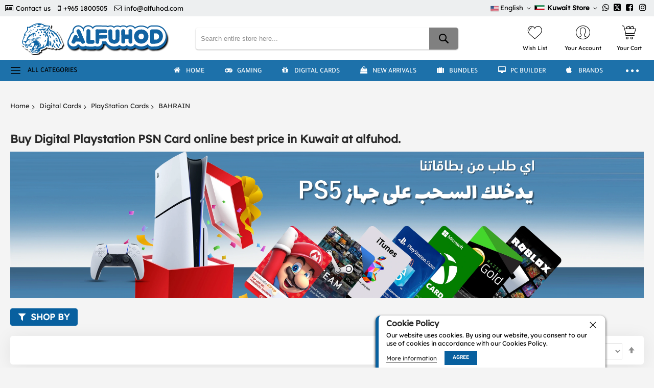

--- FILE ---
content_type: text/html; charset=UTF-8
request_url: https://alfuhod.com/prepaid-cards/play-station-cards/bahrain.html
body_size: 31751
content:
<!doctype html>
<html lang="en">
    <head >
        <script>
    var LOCALE = 'en\u002DUS';
    var BASE_URL = 'https\u003A\u002F\u002Falfuhod.com\u002F';
    var require = {
        'baseUrl': 'https\u003A\u002F\u002Fbcdn.alfuhod.com\u002Fstatic\u002Fversion1765873561\u002Ffrontend\u002FCodazon\u002Funlimited_default\u002Fen_US'
    };</script>            <script>
    var amLazyLoadScript = '1';
    </script><meta charset="utf-8"/>
<meta name="title" content="Buy Digital Playstation PSN Card online best price in Kuwait at alfuhod."/>
<meta name="description" content="Get the best prices &amp; selection on PlayStation Digital Cards online at alfuhod. Instant SMS delivery"/>
<meta name="keywords" content="BAHRAIN, PlayStation Cards"/>
<meta name="robots" content="INDEX,FOLLOW"/>
<meta name="viewport" content="width=device-width, initial-scale=1"/>
<meta name="format-detection" content="telephone=no"/>
<title>Buy Digital Playstation PSN Card online best price in Kuwait at alfuhod.</title>
<style type="text/css">@font-face {font-family:Lexend;font-style:normal;font-weight:400;src:url(/cf-fonts/s/lexend/5.0.18/latin-ext/400/normal.woff2);unicode-range:U+0100-02AF,U+0304,U+0308,U+0329,U+1E00-1E9F,U+1EF2-1EFF,U+2020,U+20A0-20AB,U+20AD-20CF,U+2113,U+2C60-2C7F,U+A720-A7FF;font-display:swap;}@font-face {font-family:Lexend;font-style:normal;font-weight:400;src:url(/cf-fonts/s/lexend/5.0.18/latin/400/normal.woff2);unicode-range:U+0000-00FF,U+0131,U+0152-0153,U+02BB-02BC,U+02C6,U+02DA,U+02DC,U+0304,U+0308,U+0329,U+2000-206F,U+2074,U+20AC,U+2122,U+2191,U+2193,U+2212,U+2215,U+FEFF,U+FFFD;font-display:swap;}@font-face {font-family:Lexend;font-style:normal;font-weight:400;src:url(/cf-fonts/s/lexend/5.0.18/vietnamese/400/normal.woff2);unicode-range:U+0102-0103,U+0110-0111,U+0128-0129,U+0168-0169,U+01A0-01A1,U+01AF-01B0,U+0300-0301,U+0303-0304,U+0308-0309,U+0323,U+0329,U+1EA0-1EF9,U+20AB;font-display:swap;}</style>
<link  rel="stylesheet" type="text/css"  media="all" href="https://bcdn.alfuhod.com/static/version1765873561/_cache/merged/76f67333baa1b0a47d53ab0264ec32a5.min.css" />
<link  rel="stylesheet" type="text/css"  media="screen and (min-width: 768px)" href="https://bcdn.alfuhod.com/static/version1765873561/frontend/Codazon/unlimited_default/en_US/css/styles-l.min.css" />
<link  rel="stylesheet" type="text/css"  media="all" href="https://bcdn.alfuhod.com/static/version1765873561/_cache/merged/c5545f2002fe8780b16631811198faf2.min.css" />
<script  type="text/javascript"  src="https://bcdn.alfuhod.com/static/version1765873561/frontend/Codazon/unlimited_default/en_US/requirejs/require.min.js"></script>
<script  type="text/javascript"  src="https://bcdn.alfuhod.com/static/version1765873561/frontend/Codazon/unlimited_default/en_US/requirejs-min-resolver.min.js"></script>
<script  type="text/javascript"  src="https://bcdn.alfuhod.com/static/version1765873561/frontend/Codazon/unlimited_default/en_US/mage/requirejs/mixins.min.js"></script>
<script  type="text/javascript"  src="https://bcdn.alfuhod.com/static/version1765873561/frontend/Codazon/unlimited_default/en_US/requirejs-config.min.js"></script>
<link  rel="canonical" href="https://alfuhod.com/prepaid-cards/play-station-cards/bahrain.html" />
<link  rel="alternate" hreflang="en" href="https://alfuhod.com/prepaid-cards/play-station-cards/bahrain.html" />
<link  rel="alternate" hreflang="ar" href="https://alfuhod.com/prepaid-cards/play-station-cards/bahrain.html" />
<link  rel="icon" type="image/x-icon" href="https://bcdn.alfuhod.com/media/favicon/stores/13/Favicon_new.png" />
<link  rel="shortcut icon" type="image/x-icon" href="https://bcdn.alfuhod.com/media/favicon/stores/13/Favicon_new.png" />
         <meta name="twitter:card" content="summary"/><meta name="twitter:site" content="@alfuhod"/><meta name="twitter:creator" content="@alfuhod"/><meta name="twitter:title" content="Buy Digital Playstation PSN Card online best price in Kuwait at alfuhod."/><meta name="twitter:url" content="https://alfuhod.com/prepaid-cards/play-station-cards/bahrain.html"/><meta name="twitter:description" content="Get the best prices &amp;amp; selection on PlayStation Digital Cards online at alfuhod. Instant SMS delivery"/><meta name="twitter:image" content="https://bcdn.alfuhod.com/static/version1765873561/frontend/Codazon/unlimited_default/en_US/images/logo.svg"/> <meta property="og:type" content="product.group"/><meta property="og:url" content="https://alfuhod.com/prepaid-cards/play-station-cards/bahrain.html"/><meta property="og:title" content="Buy Digital Playstation PSN Card online best price in Kuwait at alfuhod."/><meta property="og:description" content="Get the best prices &amp;amp; selection on PlayStation Digital Cards online at alfuhod. Instant SMS delivery"/><meta property="og:image" content="https://bcdn.alfuhod.com/static/version1765873561/frontend/Codazon/unlimited_default/en_US/images/logo.svg"/><meta property="og:site_name" content="Alfuhod Net for Computer"/> <script  nonce="aDNmc3Bjb294dW5mcWlncXZzYXZ6cDNhdGZkNTB4cWE=">(function(){var config={config:{mixins:{'Magento_Catalog/js/catalog-add-to-cart':{'Codazon_ShoppingCartPro/js/catalog-add-to-cart':true}}}};require.config(config);})();var ajaxShoppingCart={"optionUrl":"https:\/\/alfuhod.com\/quickview\/index\/view\/ajaxcart_option\/1\/","miniCartStyle":1,"popupId":"cdz-minicart-popup","minicartMaxItemsVisible":2};</script><script  nonce="aDNmc3Bjb294dW5mcWlncXZzYXZ6cDNhdGZkNTB4cWE=">(function(){var config={map:{'*':{'mage/dataPost':'Codazon_ShoppingCartPro/js/ajax-post','defaultMageDataPost':'mage/dataPost'}}};require.config(config);})();var cdzAjaxPost={"updateMsgUrl":"https:\/\/alfuhod.com\/customer\/section\/load\/?sections=messages&update_section_id=true","replacedActions":{"wishlist\/index\/add":"https:\/\/alfuhod.com\/ajaxpost\/product_wishlist\/add\/","wishlist\/index\/remove":"https:\/\/alfuhod.com\/ajaxpost\/product_wishlist\/remove\/","wishlist\/index\/fromcart":"https:\/\/alfuhod.com\/ajaxpost\/product_wishlist\/fromcart\/","ajaxpost\/product_wishlist\/moveallfromcart":"https:\/\/alfuhod.com\/ajaxpost\/product_wishlist\/moveallfromcart\/"},"wishlistEmptyMsg":"You have no items in your wish list."};</script><style> body .mobi-vertcial-menu-container { aspect-ratio: auto; } html[lang="en"] #mobi_vertcial-menu-container:not(:has(.main-content-top-left)) { margin: 10px; min-height: 38px; display: flex; align-items: center; padding: 10px; } html[lang="en"] #mobi_vertcial-menu-container:not(:has(.main-content-top-left)):before { font-size: 19px; font-family: CodazonFont; content: '\e9b1'; font-weight: normal; display: inline-block; margin: 0 14px 0 0; vertical-align: middle; } html[lang="en"] #mobi_vertcial-menu-container:not(:has(.main-content-top-left)):after { font: 500 14px / 1 Tajawal; content: 'All Categories'; text-transform: uppercase; }pect-ratio: auto; }</style><script id="codazon-global-config"  nonce="aDNmc3Bjb294dW5mcWlncXZzYXZ6cDNhdGZkNTB4cWE=">var codazon={"now":"2026-01-17 23:01:26","dateTimeUrl":"https:\/\/alfuhod.com\/themelayoutpro\/ajax\/datetime\/","checkoutUrl":"https:\/\/alfuhod.com\/checkout\/","enableStikyMenu":true,"alignVerMenuHeight":true,"customerDataUrl":"https:\/\/alfuhod.com\/customer\/section\/load\/?sections=customer&update_section_id=0","numCtrlSeletor":".cart.item input[type=\"number\"], .block-minicart input[type=\"number\"]","rtl":false}</script><link id="cdz-header-css" rel="stylesheet" type="text/css" media="all" href="//bcdn.alfuhod.com/media/codazon/themelayout/header/header-style-15/header-styles.css?version=688b5564c0714" /><link id="cdz-footer-css" rel="stylesheet" type="text/css" media="all" href="//bcdn.alfuhod.com/media/codazon/themelayout/footer/footer-style-16/footer-styles.css?version=68e0f92acf2d4" /><link id="cdz-maincontent-css" rel="stylesheet" type="text/css" media="all" href="//bcdn.alfuhod.com/media/codazon/themelayout/main/New-2025-May/main-styles.css?version=6968de64026be" /><script  nonce="aDNmc3Bjb294dW5mcWlncXZzYXZ6cDNhdGZkNTB4cWE=">var windowLoaded=false;window.addEventListener('load',function(){windowLoaded=true;},true);require(['jquery'],function($){require(['Codazon_ThemeLayoutPro/js/material-theme']);function loadCSSLinks(){require(['mage/cookies'],function(){var styles=["https:\/\/bcdn.alfuhod.com\/static\/version1765873561\/frontend\/Codazon\/unlimited_default\/en_US\/mage\/calendar.min.css","https:\/\/bcdn.alfuhod.com\/static\/version1765873561\/frontend\/Codazon\/unlimited_default\/en_US\/css\/animate\/animate.min.css"],cookieName='css_first_load';if($.cookie(cookieName)){var t=200;}else{var date=new Date(),t=5000;date.setTime(date.getTime()+(8640000000));$.cookie(cookieName,'1',{path:'/',expires:date});}
setTimeout(function(){$.each(styles,function(i,styleFile){$('head').prepend('<'+'link rel="stylesheet" type="text/css" media="all" href="'+styleFile+'" >');});$('head').prepend('<'+'link rel="stylesheet" type="text/css" media="print" href="https://bcdn.alfuhod.com/static/version1765873561/frontend/Codazon/unlimited_default/en_US/css/print.min.css" >');},t);});}
windowLoaded?loadCSSLinks():$(window).on('load',loadCSSLinks);var updateTimeout=false;$('body').on('contentUpdated',function(){if(updateTimeout)clearTimeout(updateTimeout);require(['mage/apply/main'],function(mage){if(mage){updateTimeout=setTimeout(function(){mage.apply();},200)};});});});</script><script  nonce="aDNmc3Bjb294dW5mcWlncXZzYXZ6cDNhdGZkNTB4cWE=">if(typeof window.checkout=='undefined'){window.checkout={"shoppingCartUrl":"https:\/\/alfuhod.com\/checkout\/cart\/","checkoutUrl":"https:\/\/alfuhod.com\/checkout\/","updateItemQtyUrl":"https:\/\/alfuhod.com\/checkout\/sidebar\/updateItemQty\/","removeItemUrl":"https:\/\/alfuhod.com\/checkout\/sidebar\/removeItem\/","imageTemplate":"Magento_Catalog\/product\/image_with_borders","baseUrl":"https:\/\/alfuhod.com\/","minicartMaxItemsVisible":5,"websiteId":"1","maxItemsToDisplay":10,"storeId":"13","storeGroupId":"1","customerLoginUrl":"https:\/\/alfuhod.com\/customer\/account\/login\/referer\/aHR0cHM6Ly9hbGZ1aG9kLmNvbS9wcmVwYWlkLWNhcmRzL3BsYXktc3RhdGlvbi1jYXJkcy9iYWhyYWluLmh0bWw~\/","isRedirectRequired":false,"autocomplete":"off","captcha":{"user_login":{"isCaseSensitive":false,"imageHeight":50,"imageSrc":"","refreshUrl":"https:\/\/alfuhod.com\/captcha\/refresh\/","isRequired":false,"timestamp":1768690886}}};}</script><!-- NO Pixel ID is configured, please goto Admin --><script>console.log('No Meta pixel is configured, please log in as a admin and then visit Stores -> Meta -> Setup -> Get Started');</script><script  nonce="aDNmc3Bjb294dW5mcWlncXZzYXZ6cDNhdGZkNTB4cWE=">require(['jquery','mage/cookies'],function($){if($.mage.cookies.get('mage-messages')){require(['Magento_Customer/js/customer-data'],function(customerData){customerData.reload(['cart'],true);});}});</script> <script type="text/x-magento-init">{"*":{"Magento_PageCache/js/form-key-provider":{"isPaginationCacheEnabled":0}}}</script><!-- Twitter conversion tracking base code --><script>!function(e,t,n,s,u,a){e.twq||(s=e.twq=function(){s.exe?s.exe.apply(s,arguments):s.queue.push(arguments);},s.version='1.1',s.queue=[],u=t.createElement(n),u.async=!0,u.src='https://static.ads-twitter.com/uwt.js',a=t.getElementsByTagName(n)[0],a.parentNode.insertBefore(u,a))}(window,document,'script');twq('config','o6bhp');</script><!-- End Twitter conversion tracking base code --><!-- Meta Pixel Code --><script>!function(f,b,e,v,n,t,s){if(f.fbq)return;n=f.fbq=function(){n.callMethod?n.callMethod.apply(n,arguments):n.queue.push(arguments)};if(!f._fbq)f._fbq=n;n.push=n;n.loaded=!0;n.version='2.0';n.queue=[];t=b.createElement(e);t.async=!0;t.src=v;s=b.getElementsByTagName(e)[0];s.parentNode.insertBefore(t,s)}(window,document,'script','https://connect.facebook.net/en_US/fbevents.js');fbq('init','1110007616085397');fbq('track','PageView');</script><noscript><img height="1" width="1" style="display:none" src="https://www.facebook.com/tr?id=1110007616085397&ev=PageView&noscript=1" /></noscript><!-- End Meta Pixel Code --><!-- Snap Pixel Code --><script type='text/javascript'>(function(e,t,n){if(e.snaptr)return;var a=e.snaptr=function(){a.handleRequest?a.handleRequest.apply(a,arguments):a.queue.push(arguments)};a.queue=[];var s='script';r=t.createElement(s);r.async=!0;r.src=n;var u=t.getElementsByTagName(s)[0];u.parentNode.insertBefore(r,u);})(window,document,'https://sc-static.net/scevent.min.js');snaptr('init','3be65e74-2eb6-42dd-a755-38e2a57b86f1',{'user_email':'INSERT_USER_EMAIL'});snaptr('track','PAGE_VIEW');</script><!-- End Snap Pixel Code --><script>!function(w,d,t){w.TiktokAnalyticsObject=t;var ttq=w[t]=w[t]||[];ttq.methods=["page","track","identify","instances","debug","on","off","once","ready","alias","group","enableCookie","disableCookie"],ttq.setAndDefer=function(t,e){t[e]=function(){t.push([e].concat(Array.prototype.slice.call(arguments,0)))}};for(var i=0;i<ttq.methods.length;i++)ttq.setAndDefer(ttq,ttq.methods[i]);ttq.instance=function(t){for(var e=ttq._i[t]||[],n=0;n<ttq.methods.length;n++)ttq.setAndDefer(e,ttq.methods[n]);return e},ttq.load=function(e,n){var i="https://analytics.tiktok.com/i18n/pixel/events.js";ttq._i=ttq._i||{},ttq._i[e]=[],ttq._i[e]._u=i,ttq._t=ttq._t||{},ttq._t[e]=+new Date,ttq._o=ttq._o||{},ttq._o[e]=n||{};n=document.createElement("script");n.type="text/javascript",n.async=!0,n.src=i+"?sdkid="+e+"&lib="+t;e=document.getElementsByTagName("script")[0];e.parentNode.insertBefore(n,e)};ttq.load('CHNI38RC77UFB57T9Q80');ttq.page();}(window,document,'ttq');</script> <script type="text&#x2F;javascript">window.dataLayer=window.dataLayer||[];window.getAmGa4Cookie=function(){let cookies={};document.cookie.split(';').forEach(function(el){let[key,value]=el.split('=');cookies[key.trim()]=value;});return cookies['amga4_customer']?decodeURIComponent(cookies['amga4_customer']):'{}';};(function(){const userProperties=JSON.parse(window.getAmGa4Cookie());if(userProperties.customerGroup){window.dataLayer.push({'customerGroup':userProperties.customerGroup});}
if(userProperties.customerId){window.dataLayer.push({'customerId':userProperties.customerId});}
const dataToPush=JSON.parse('\u005B\u005D');dataToPush.forEach((dataObject)=>{window.dataLayer.push(dataObject);});})();</script><!-- Google Tag Manager --><script type="text&#x2F;javascript">function callAmGA4GTM(){(function(w,d,s,l,i){w[l]=w[l]||[];w[l].push({'gtm.start':new Date().getTime(),event:'gtm.js'});var f=d.getElementsByTagName(s)[0],j=d.createElement(s),dl=l!='dataLayer'?'&l='+l:'';j.async=true;j.src='https://www.googletagmanager.com/gtm.js?id='+i+dl;var n=d.querySelector('[nonce]');n&&j.setAttribute('nonce',n.nonce||n.getAttribute('nonce'));f.parentNode.insertBefore(j,f);})(window,document,'script','dataLayer','GTM-TTQ65LJ');}</script><!-- End Google Tag Manager --><script type="text&#x2F;javascript">(function(){callAmGA4GTM();})();</script><style> #social-login-popup .social-login-title { background-color: #6e716e } #social-login-popup .social-login #bnt-social-login-authentication, #social-login-popup .forgot .primary button, #social-login-popup .create .primary button, #social-login-popup .fake-email .primary button { background-color: #6e716e; border: #6e716e } .block.social-login-authentication-channel.account-social-login .block-content { text-align: center; } #bnt-social-login-fake-email { background-color: grey !important; border: grey !important; } #request-popup .social-login-title { background-color: grey !important; } /* Compatible ETheme_YOURstore*/ div#centerColumn .column.main .block.social-login-authentication-channel.account-social-login { max-width: 900px !important; margin: 0 auto !important; } div#centerColumn .column.main .block.social-login-authentication-channel.account-social-login .block-content { text-align: center; } @media (max-width: 1024px) { div#centerColumn .column.main .block.social-login-authentication-channel.account-social-login .block-content { padding: 0 15px; } }</style><style> @media (min-width: 1260px) { .magezon-builder .mgz-container {width: 1260px;} }</style> <script type="text/javascript">(function(){var config={config:{mixins:{'Magento_Swatches/js/swatch-renderer':{'Codazon_AjaxLayeredNavPro/js/swatch-renderer':true}}}};require.config(config);})();</script><meta name="generator" content="Powered by Slider Revolution 6.6.7.1 - responsive, Mobile-Friendly Slider Plugin with comfortable drag and drop interface." /><script>function setREVStartSize(t){window.RSIW=void 0===window.RSIW?window.innerWidth:window.RSIW,window.RSIH=void 0===window.RSIH?window.innerHeight:window.RSIH;try{var h=0===(h=document.getElementById(t.c).parentNode.offsetWidth)||isNaN(h)||"fullwidth"==t.l||"fullwidth"==t.layout?window.RSIW:h;if(t.tabw=void 0===t.tabw?0:parseInt(t.tabw),t.thumbw=void 0===t.thumbw?0:parseInt(t.thumbw),t.tabh=void 0===t.tabh?0:parseInt(t.tabh),t.thumbh=void 0===t.thumbh?0:parseInt(t.thumbh),t.tabhide=void 0===t.tabhide?0:parseInt(t.tabhide),t.thumbhide=void 0===t.thumbhide?0:parseInt(t.thumbhide),t.mh=void 0===t.mh||""==t.mh||"auto"===t.mh?0:parseInt(t.mh,0),"fullscreen"===t.layout||"fullscreen"===t.l)d=Math.max(t.mh,window.RSIH);else{for(var e in t.gw=Array.isArray(t.gw)?t.gw:[t.gw],t.rl)void 0!==t.gw[e]&&0!==t.gw[e]||(t.gw[e]=t.gw[e-1]);for(var e in t.gh=void 0===t.el||""===t.el||Array.isArray(t.el)&&0==t.el.length?t.gh:t.el,t.gh=Array.isArray(t.gh)?t.gh:[t.gh],t.rl)void 0!==t.gh[e]&&0!==t.gh[e]||(t.gh[e]=t.gh[e-1]);var i,a=new Array(t.rl.length),r=0;for(e in t.tabw=t.tabhide>=h?0:t.tabw,t.thumbw=t.thumbhide>=h?0:t.thumbw,t.tabh=t.tabhide>=h?0:t.tabh,t.thumbh=t.thumbhide>=h?0:t.thumbh,t.rl)a[e]=t.rl[e]<window.RSIW?0:t.rl[e];for(e in i=a[0],a)i>a[e]&&0<a[e]&&(i=a[e],r=e);var w=h>t.gw[r]+t.tabw+t.thumbw?1:(h-(t.tabw+t.thumbw))/t.gw[r],d=t.gh[r]*w+(t.tabh+t.thumbh)}w=document.getElementById(t.c);null!==w&&w&&(w.style.height=d+"px"),null!==(w=document.getElementById(t.c+"_wrapper"))&&w&&(w.style.height=d+"px",w.style.display="block")}catch(t){console.log("Failure at Presize of Slider:"+t)}};</script>    </head>
    <body data-container="body"
          data-mage-init='{"loaderAjax": {}, "loader": { "icon": "https://bcdn.alfuhod.com/static/version1765873561/frontend/Codazon/unlimited_default/en_US/images/loader-2.gif"}}'
        id="html-body" class="page-with-filter page-products categorypath-prepaid-cards-play-station-cards-bahrain category-bahrain catalog-category-view page-layout-1column">
        <script type="text/x-magento-init">{"*":{"Magento_PageBuilder/js/widget-initializer":{"config":{"[data-content-type=\"slider\"][data-appearance=\"default\"]":{"Magento_PageBuilder\/js\/content-type\/slider\/appearance\/default\/widget":false},"[data-content-type=\"map\"]":{"Magento_PageBuilder\/js\/content-type\/map\/appearance\/default\/widget":false},"[data-content-type=\"row\"]":{"Magento_PageBuilder\/js\/content-type\/row\/appearance\/default\/widget":false},"[data-content-type=\"tabs\"]":{"Magento_PageBuilder\/js\/content-type\/tabs\/appearance\/default\/widget":false},"[data-content-type=\"slide\"]":{"Magento_PageBuilder\/js\/content-type\/slide\/appearance\/default\/widget":{"buttonSelector":".pagebuilder-slide-button","showOverlay":"hover","dataRole":"slide"}},"[data-content-type=\"banner\"]":{"Magento_PageBuilder\/js\/content-type\/banner\/appearance\/default\/widget":{"buttonSelector":".pagebuilder-banner-button","showOverlay":"hover","dataRole":"banner"}},"[data-content-type=\"buttons\"]":{"Magento_PageBuilder\/js\/content-type\/buttons\/appearance\/inline\/widget":false},"[data-content-type=\"products\"][data-appearance=\"carousel\"]":{"Magento_PageBuilder\/js\/content-type\/products\/appearance\/carousel\/widget":false}},"breakpoints":{"desktop":{"label":"Desktop","stage":true,"default":true,"class":"desktop-switcher","icon":"Magento_PageBuilder::css\/images\/switcher\/switcher-desktop.svg","conditions":{"min-width":"1024px"},"options":{"products":{"default":{"slidesToShow":"5"}}}},"tablet":{"conditions":{"max-width":"1024px","min-width":"768px"},"options":{"products":{"default":{"slidesToShow":"4"},"continuous":{"slidesToShow":"3"}}}},"mobile":{"label":"Mobile","stage":true,"class":"mobile-switcher","icon":"Magento_PageBuilder::css\/images\/switcher\/switcher-mobile.svg","media":"only screen and (max-width: 768px)","conditions":{"max-width":"768px","min-width":"640px"},"options":{"products":{"default":{"slidesToShow":"3"}}}},"mobile-small":{"conditions":{"max-width":"640px"},"options":{"products":{"default":{"slidesToShow":"2"},"continuous":{"slidesToShow":"1"}}}}}}}}</script> <div class="cookie-status-message" id="cookie-status"> The store will not work correctly when cookies are disabled.</div><script type="text&#x2F;javascript">document.querySelector("#cookie-status").style.display="none";</script><script type="text/x-magento-init">{"*":{"cookieStatus":{}}}</script> <script type="text/x-magento-init">{"*":{"mage/cookies":{"expires":null,"path":"\u002F","domain":".alfuhod.com","secure":true,"lifetime":"31536000"}}}</script> <noscript><div class="message global noscript"><div class="content"><p><strong>JavaScript seems to be disabled in your browser.</strong> <span> For the best experience on our site, be sure to turn on Javascript in your browser.</span></p></div></div></noscript> <script>window.cookiesConfig=window.cookiesConfig||{};window.cookiesConfig.secure=true;</script><script>require.config({map:{'*':{wysiwygAdapter:'mage/adminhtml/wysiwyg/tiny_mce/tinymce5Adapter'}}});</script><script>require.config({paths:{googleMaps:'https\u003A\u002F\u002Fmaps.googleapis.com\u002Fmaps\u002Fapi\u002Fjs\u003Fv\u003D3.53\u0026key\u003DAIzaSyAR5lR42Ig3sCwIxmLogc6z4YDjnlvggk4'},config:{'Magento_PageBuilder/js/utils/map':{style:'',},'Magento_PageBuilder/js/content-type/map/preview':{apiKey:'AIzaSyAR5lR42Ig3sCwIxmLogc6z4YDjnlvggk4',apiKeyErrorMessage:'You\u0020must\u0020provide\u0020a\u0020valid\u0020\u003Ca\u0020href\u003D\u0027https\u003A\u002F\u002Falfuhod.com\u002Fadminhtml\u002Fsystem_config\u002Fedit\u002Fsection\u002Fcms\u002F\u0023cms_pagebuilder\u0027\u0020target\u003D\u0027_blank\u0027\u003EGoogle\u0020Maps\u0020API\u0020key\u003C\u002Fa\u003E\u0020to\u0020use\u0020a\u0020map.'},'Magento_PageBuilder/js/form/element/map':{apiKey:'AIzaSyAR5lR42Ig3sCwIxmLogc6z4YDjnlvggk4',apiKeyErrorMessage:'You\u0020must\u0020provide\u0020a\u0020valid\u0020\u003Ca\u0020href\u003D\u0027https\u003A\u002F\u002Falfuhod.com\u002Fadminhtml\u002Fsystem_config\u002Fedit\u002Fsection\u002Fcms\u002F\u0023cms_pagebuilder\u0027\u0020target\u003D\u0027_blank\u0027\u003EGoogle\u0020Maps\u0020API\u0020key\u003C\u002Fa\u003E\u0020to\u0020use\u0020a\u0020map.'},}});</script><script>require.config({shim:{'Magento_PageBuilder/js/utils/map':{deps:['googleMaps']}}});</script><script data-type="text/x-magento-template">
    document.body.addEventListener('touchstart', () => {}, {passive: true})</script><script data-type="text/x-magento-template">
    (function (){
        function updateImageSources() {
            const images = document.querySelectorAll('img[data-custom-src]');

            images.forEach(img => {
                const customSrc = img.getAttribute('data-custom-src');

                if (customSrc) {
                    img.setAttribute('src', customSrc);
                }
            });
        }

        if (window.amLazyLoadScript) {
            if (window.amInitExternalScripts) {
                updateImageSources()
            } else {
                window.addEventListener('init-external-scripts', function() {
                    updateImageSources()
                }, {
                    once: true,
                    passive: true
                });
            }
        } else {
            updateImageSources()
        }
    })();</script> <!-- Google Tag Manager (noscript) --><noscript><iframe src="https://www.googletagmanager.com/ns.html?id=GTM-TTQ65LJ" height="0" width="0" style="display:none;visibility:hidden"></iframe></noscript><!-- End Google Tag Manager (noscript) --> <script type="text/x-magento-init">{"*":{"Amasty_GA4/js/event/ajax-observer":{"observedEvents":[{"gaEvent":"add_to_cart","pathname":"checkout\/cart\/add","observerType":"ajaxComplete"},{"gaEvent":"add_to_cart","pathname":"amasty_cart\/cart\/add","observerType":"ajaxComplete"},{"gaEvent":"remove_from_cart","pathname":"checkout\/sidebar\/removeItem","observerType":"ajaxSend"},{"gaEvent":"add_payment_info","pathname":"\/set-payment-information","observerType":"ajaxComplete"},{"gaEvent":"add_shipping_info","pathname":"\/shipping-information","observerType":"ajaxComplete"}]}}}</script> <script type="text/x-magento-init">{"*":{"Amasty_GA4/js/event/product/wishlist":{}}}</script> <script id="mstInPage__page" type="text/x-custom-template"><div id="mst-searchautocomplete-in-page" class="mstInPage__container" role="dialog" aria-modal="true" aria-labelledby="search-modal-title" data-bind="css: { _visible: visible }">
    <div class="mstInPage__backdrop" data-bind="click: hide" aria-label="Close&#x20;search&#x20;modal"></div>
    <div class="mstInPage__wrapper">

        <div class="mstInPage__header" data-bind="css: {_loading: loading() }">
            <h2 id="search-modal-title" class="hidden">Search Results</h2>
            <!-- ko template: { name: 'mstInPage__searchBar', data: searchBarView } --><!-- /ko -->
            <!-- ko template: { name: 'mstInPage__indexList', data: indexListView } --><!-- /ko -->

            <button class="mstInPage__close" data-bind="click: hide" aria-label="Close&#x20;search&#x20;modal" type="button"></button></div>

        <!-- ko if: isEmpty() -->
        <div class="mstInPage__content _empty"></div>
        <!-- /ko -->

        <!-- ko ifnot: isEmpty() -->
        <div class="mstInPage__content filters_sidebar">
            <!-- ko template: { name: 'mstInPage__sidebar', data: sidebarView } --><!-- /ko -->

            <div class="mstInPage__main">
                <div class="mstInPage__navigation">
                                                                <!-- ko template: { name: 'mstInPage__sorter', data: sorterView } --><!-- /ko --></div>
                <div data-bind="template: { name: 'mstInPage__stat' }"></div>
                <!-- ko template: { name: 'mstInPage__itemList', data: itemListView } --><!-- /ko -->
                                    <!-- ko template: { name: 'mstInPage__pagination', data: pagingView } --><!-- /ko --></div></div>
        <!-- /ko --></div></div></script><script id="mstInPage__pagination" type="text/x-custom-template"><div class="mstInPage__pagination" data-bind="foreach: { data: pages, as: 'page' }">
    <div class="mstInPage__page" data-bind="{click: page.select, text: page.label, css: {current: page.isActive }, attr:{data_page: page.label}}"></div></div></script><script id="mstInPage__sorter" type="text/x-custom-template">
<div class="mstInPage__sorter">
    <div class=" toolbar-sorter sorter"
         data-bind="visible: $parent.activeIndex() === 'magento_catalog_product'">
        <label class="sorter-label" for="mst_sorter">Sort By</label>
        <select id="mst_sorter" data-role="sorter" class="sorter-options"
                data-bind=" options: availableOrders(),
                            optionsText: 'name',
                            optionsValue: 'value',
                            value: $parent.order"></select>

        <div title="Set&#x20;Ascending&#x20;Direction"
             data-bind="visible: $parent.direction() === 'desc', click: asc"
             class="action sorter-action sort-desc"
             data-role="direction-switcher"
             data-value="asc">
            <span>Set Ascending Direction</span></div>
        <div title="Set&#x20;Descending&#x20;Direction"
             data-bind="visible: $parent.direction() === 'asc', click: desc"
             class="action sorter-action sort-asc"
             data-role="direction-switcher"
             data-value="desc">
            <span>Set Descending Direction</span></div></div></div></script><script id="mstInPage__itemList" type="text/x-custom-template">
<!-- ko if: items().length > 0 -->

<!-- ko if: isMisspell -->
<div class="mstInPage__itemList _empty">
    <p data-bind="text: textMisspell"></p>
    <p data-bind="text: textCorrected"></p></div>
<!-- /ko -->

<div data-bind="foreach: { data: items, as: 'item' }, attr: {class: 'mstInPage__itemList ' + props.activeIndex()}">
    <!-- ko if: $parent.props.activeIndex().includes('catalog_attribute_') -->
    <div
        data-bind="template: { name: 'mstInPage__magento_catalog_attribute', data: item }, attr: {class: 'mstInPage__item mst__item-border ' + $parent.props.activeIndex()}"></div>
    <!-- /ko -->

    <!-- ko if: !$parent.props.activeIndex().includes('_attribute_') -->
    <div
        data-bind="template: { name: 'mstInPage__' + $parent.props.activeIndex(), data: item }, attr: {class: 'mstInPage__item mst__item-border ' + $parent.props.activeIndex()}"></div>
    <!-- /ko --></div>
<!-- /ko -->

<!-- ko ifnot: items().length > 0 -->
<div class="mstInPage__itemList _empty">
    Your search returned no results.</div>
<!-- /ko --></script><script id="mstInPage__indexList" type="text/x-custom-template"><div class="mstInPage__indexList">
    <div data-bind="foreach: { data: indexes(), as: 'index' }" class="mstInPage__indexListList">
        <div class="mstInPage__index" data-bind="click: $parent.selectIndex, css: {_active: $parent.isActive(index), _empty: index.items.length == 0 }">
            <span data-bind="text: index.title"></span>
            <i data-bind="visible: index.isShowTotals, text: index.totalItems"></i></div></div></div></script><script id="mstInPage__sidebar" type="text/x-custom-template">
<div class="mstInPage__sidebar" data-bind="visible: $parent.activeIndex() === 'magento_catalog_product'">
            <div class="mstInPage__bucketState" data-bind="foreach: { data: activeBuckets(), as: 'activeBucket' }">
            <div class="mstInPage__bucketItemList listApplied"
                 data-bind="foreach: { data: activeBucket.buckets, as: 'item' }">
                <!-- ko if: item.isActive -->
                <strong data-bind="text: activeBucket.label"></strong>
                <div class="mstInPage__bucketItem itemApplied" data-bind="{ click: item.select}">
                    <span data-bind="text: item.label"></span>
                    <div class="mstInPage__close"></div></div>
                <!-- /ko --></div></div>
    
    <div class="mstInPage__bucketList">
        <div data-bind="foreach: { data: buckets(), as: 'bucket' }">
            <div class="mstInPage__bucket" data-bind="{ css: { _expanded: bucket.isExpanded } }">
                <div class="mstInPage__bucketLabel" data-bind="{ click: bucket.expand }">
                    <span data-bind="text: bucket.label"></span>
                    <div class="mstInPage__bucketExpand"></div></div>
                <!-- ko if: bucket.code == 'price' -->
                <div class="mstInPage__bucketItemList">
                    <div data-slider="price" class="mstInPage__slider"></div>
                    <div class="mstInPage__sliderFromTo">
                        <div data-bind="text: $parent.priceFrom() !== -1 ? $parent.priceFrom : $parent.priceMin"
                             class="_from"></div>
                        <div data-bind="text: $parent.priceTo() !== -1 ? $parent.priceTo : $parent.priceMax"
                             class="_to"></div></div></div>
                <!-- /ko -->
                <!-- ko if: bucket.code != 'price' -->
                <div class="mstInPage__bucketItemList" data-bind="{ foreach: { data: bucket.items, as: 'item' }  }">
                    <div class="mstInPage__bucketItem"
                         data-bind="{ click: item.select, css: { _active: item.isActive } }">
                        <input type="checkbox">
                        <span data-bind="text: item.label"></span>
                        <i data-bind="text: item.count"></i></div></div>
                <!-- /ko --></div></div></div></div></script><script id="mstInPage__stat" type="text/x-custom-template"><div class="mstInPage__stat" data-bind="css: { _loading: $root.loading() } ">
    <!-- ko if: $root.time() > 0 -->
    <span data-bind="text: $root.result().totalItems"></span> results found in <span data-bind="text: $root.time()"></span> sec.    <!-- /ko --></div></script><script id="mstInPage__searchBar" type="text/x-custom-template"><form method="get" data-bind="attr: { action: viewAllUrl() }" id="form-autocomplete-search" role="search">
    <label for="form-autocomplete-search_q" class="hidden" >Search products, categories and more</label>
    <input type="search" name="q" id="form-autocomplete-search_q" data-bind="value: props.query, valueUpdate: 'input'" autocomplete="off"
           aria-label="Search&#x20;entire&#x20;store&#x20;here"
           placeholder="Search entire store here..."/>
    <button type="submit" data-bind="visible: isViewAllResultsBtnVisible()">View all results →</button></form></script><script id="mstInPage__magento_catalog_product" type="text/x-custom-template">
<div class="mstInPage__item magento_catalog_product">
    <!-- ko if: (imageUrl && $parents[2].config.isShowImage) -->
    <div class="mst__product-image">
        <a rel="noreferrer" data-bind="attr: {href: url, 'aria-label': 'View\u0020product\u003A\u0020' + name}, click: $parents[2].processClick">
            <img data-bind="attr: {src: imageUrl, alt: 'Product\u0020image\u003A\u0020' + name}"/></a></div>
    <!-- /ko -->

    <div class="mst__product-meta">
        <a rel="noreferrer" class="mst__title" data-bind="html: name, attr: {href: url, 'aria-label': 'View\u0020product\u0020details\u003A\u0020' + name}, highlight, click: $parents[2].processClick"></a>

        <!-- ko if: (sku && $parents[2].config.isShowSku) -->
        <div class="mst__sku" data-bind="text: sku, highlight"></div>
        <!-- /ko -->

        <!-- ko if: (description && $parents[2].config.isShowDescription) -->
        <div class="mst__description" data-bind="text: description, highlight"></div>
        <!-- /ko -->

        <!-- ko if: (rating && $parents[2].config.isShowRating) -->
        <div class="mst__rating">
                <div class="rating-summary">
                    <div class="rating-result">
                        <span data-bind="style: { width: rating + '%' }"></span></div></div></div>
        <!-- /ko -->

        <!-- ko if: (stockStatus && $parents[2].config.isShowStockStatus) -->
        <span class="stock_status" data-bind="text: stockStatus, processStockStatus"></span>
        <!-- /ko -->

        <div class="mst__product-cart">
            <!-- ko if: (addToCartUrl && $parents[2].config.isShowCartButton) -->
            <div class="to-cart">
                <a class="action primary mst__add_to_cart"
                   data-bind="attr: { href: addToCartUrl, 'aria-label': 'Add\u0020to\u0020cart\u003A\u0020' + name }, mstAddToCart">
                    <span>Add To Cart</span></a></div>
            <!-- /ko -->

            <!-- ko if: (price && $parents[2].config.isShowPrice) -->
            <div class="store">
                <div data-bind="html: price" class="price"></div></div>
            <!-- /ko --></div></div></div></script><script id="mstInPage__magento_catalog_category" type="text/x-custom-template"><a class="title" data-bind="html: name, attr: {href: url}, highlight, click: $parents[2].processClick"></a></script><script id="mstInPage__magento_cms_page" type="text/x-custom-template"><a class="title" data-bind="text: name, attr: {href: url}, highlight, click: $parents[2].processClick"></a></script><script id="mstInPage__mirasvit_blog_post" type="text/x-custom-template"><a class="title" data-bind="text: name, attr: {href: url}, highlight, click: $parents[2].processClick"></a></script><script id="mstInPage__mirasvit_brand_page" type="text/x-custom-template"><a class="title" data-bind="text: name, attr: {href: url}, highlight, click: $parents[2].processClick"></a></script><script id="mstInPage__mirasvit_kb_article" type="text/x-custom-template"><a class="title" data-bind="text: name, attr: {href: url}, highlight, click: $parents[2].processClick"></a></script><script id="mstInPage__magefan_blog_post" type="text/x-custom-template"><a class="title" data-bind="text: name, attr: {href: url}, highlight,  click: $parents[2].processClick"></a></script><script id="mstInPage__magento_catalog_attribute" type="text/x-custom-template"><a class="title" data-bind="html: name, attr: {href: url}, highlight,  click: $parents[2].processClick"></a></script><script id="mstInPage__magento_search_query" type="text/x-custom-template"><a class="title" data-bind="html: query_text, attr: {href: url}, highlight, click: $parents[2].processClick"></a></script><script nonce="cHZ3cWh1YThmeG9oangwbTkwd3Q4c3ExbjNxbnIwbjk=">require(['jquery','underscore','Mirasvit_SearchAutocomplete/js/in-page'],function($,_,InPage){const selector='input#search, input#mobile_search, .minisearch input[type="text"]';$(document).ready(function(){$('#search_mini_form').prop("minSearchLength",10000);const $input=$(selector);const config={"query":"","priceFormat":{"pattern":"KD%s","precision":"3","requiredPrecision":"3","decimalSymbol":".","groupSymbol":"","groupLength":3,"integerRequired":false,"currencyCode":null,"showMinus":"before_symbol","symbol":"KD","minusSign":" "},"minSearchLength":1,"url":"https:\/\/alfuhod.com\/searchautocomplete\/ajax\/suggest\/","storeId":"13","delay":126,"isAjaxCartButton":false,"isShowCartButton":true,"isShowImage":true,"isShowPrice":true,"isShowSku":true,"isShowRating":true,"isShowDescription":false,"isShowStockStatus":true,"isKeepLastSearchRequest":false,"layout":"in-page","popularTitle":"Popular Suggestions","popularSearches":["PlayStation 5","ITunes cards","Iphone 15","Apple"],"isTypeaheadEnabled":true,"typeaheadUrl":"https:\/\/alfuhod.com\/searchautocomplete\/ajax\/typeahead\/","minSuggestLength":2,"currency":"KWD","limit":54,"customerGroupId":0,"filterPosition":"filters_sidebar","availableOrders":{"_score":"Relevance","name.sort_name":"Product Name","price_0_1":"Price","manufacturer_value.sort_manufacturer":"Brand","new":"New","offer_value.sort_offer":"Offer","marketplace_value.sort_marketplace":"MarketPlace","type_value.sort_type":"Type","case_type_value.sort_case_type":"Case Type ","graphics_card_value.sort_graphics_card":"Graphics Card","country_value.sort_country":"Country","digital_cards_provider_value.sort_digital_cards_provider":"Digital cards Provider","dealof_the_day":"Deal of the day"},"defaultOrder":"_score","localStorageFields":{"prevRequestField":"mstLatestRequest","isRestorePrevRequestFlag":"mstIsRestorePrevRequest","isRefererAutocompleteFlag":"mstIsRefererAutocomplete"}};let inPage;$input.each(function(index,searchInput){inPage=new InPage($(searchInput),config);_.delay(()=>{if(config.isKeepLastSearchRequest&&window.performance&&(window.performance.navigation.type===window.performance.navigation.TYPE_BACK_FORWARD)&&localStorage.getItem(config.localStorageFields.isRestorePrevRequestFlag)){inPage.restorePrevSearch();localStorage.setItem(config.localStorageFields.prevRequestField,"")
localStorage.setItem(config.localStorageFields.isRestorePrevRequestFlag,"")}},10)});});});</script><script type="text/x-magento-template" id="otpModalPopupTemplate">
    <div class="otpModalContainer display-none">
        <div class="otpPopup">
            <div class="guestDetailsContainer display-none">
                <div class="guestDetailsContainer-form-container">
                    <form class="guestDetailsContainer-form" novalidate="novalidate">
                        <div class="addon">
                            <div class="guestDetailsContainer-form-group">
                                <label for="guestDetailsContainer-telephone">Telephone</label>
                                <input id="guestDetailsContainer-telephone"
                                       type="text"
                                       autocomplete="off"
                                       name="guestDetailsContainer-telephone"
                                       class="guestDetailsContainer-telephone guestDetailsContainer-form-control"
                                       data-mage-init='{"mage/trim-input":{}}'></div></div>
                        <div class="addon">
                            <div class="guestDetailsContainer-form-group">
                                <label for="guestDetailsContainer-emailAddress">Email</label>
                                <input name="guestDetailsContainer-emailAddress"
                                       class="guestDetailsContainer-emailAddress
                                       guestDetailsContainer-form-control"
                                       id="guestDetailsContainer-emailAddress"
                                       type="email"
                                       autocomplete="off"
                                       required="true"
                                       data-mage-init='{"mage/trim-input":{}}'></div></div>
                        <div class="addon">
                            <div class="guestDetailsContainer-form-group">
                                <button class="guestDetailsContainer-submitBtn"></button></div></div></form>
                    <div class="guestDetailsContainer-validationError display-none"></div></div></div>
            <div class="otpContainer display-none">
                <div class='otpContainer-expireMessage'></div>
                <div class="otpContainer-responseMessage"></div>
                <div class="otpContainer-form-container">
                    <form class="otpContainer-form" novalidate="novalidate">
                        <div class="addon">
                            <input name="otpContainer-input"
                                   class="otpContainer-input"
                                   type="password"
                                   class="otpInput"
                                   autocomplete="off"
                                   data-mage-init='{"mage/trim-input":{}}'
                                   data-validate="{required:true, 'validate-number':true}">
                            <button class="otpContainer-submitBtn"></button></div></form>
                    <div class="otpContainer-validationError display-none"></div></div></div></div></div></script><script type="text/x-magento-template" id="otpLoaderTemplate">
  <div id="otpLoader"></div></script><div class="enhanced-privacy-cookie-policy" style="display: none;" id="enhanced-privacy-cookie-policy"><div class="enhanced-privacy-popup"><button role="close" title="Close" class="close"></button> <div class="container"><div class="popup content"><div class="block-content"><div class="block-content-inner"><div class="block-title"><strong><span>Cookie Policy</span></strong></div><div class="notification-text">Our website uses cookies. By using our website, you consent to our use of cookies in accordance with our Cookies Policy.</div></div><div class="actions-toolbar"><div class="secondary"><a class="action" href="https://alfuhod.com/privacy-policy.html/"><span>More information</span></a></div><div class="primary"><button type="button" class="action primary" id="enhanced-privacy-popup-agree"><span>Agree</span></button></div></div></div></div></div></div></div><script>require(['jquery','mage/cookies'],function($){var $cookiePolicy=$('#enhanced-privacy-cookie-policy');var cookieName='cookies-policy';if(!$.cookie(cookieName)){$cookiePolicy.css('display','');}
$('#enhanced-privacy-popup-agree').on('click',function(){var date=new Date(),t=5000;date.setTime(date.getTime()+(8640000000));$.cookie(cookieName,1,{path:'/',expires:date});$cookiePolicy.slideUp(300);});$('[role=close]').on('click',function(){$cookiePolicy.slideUp(300);});});</script><div class="page-wrapper"><header class="page-header header-style-15"><div class="container sticky-menu js-sticky-menu"><div id="header-sections" class="header-sections"><div id="header-top" class="header-top"> <div class="container"><div class="row"><div class="col-sm-12 header-top-left"><div class="header-top-links"><a class="icon-link fa-id-card-o" href="https://alfuhod.com/contact/index/">Contact us</a> <a class="icon-link fa-mobile-phone" href="tel:+965 1800505">+965 1800505</a> <a class="icon-link fa-envelope-o" href="/cdn-cgi/l/email-protection#adc4c3cbc2edccc1cbd8c5c2c983cec2c0"><span class="__cf_email__" data-cfemail="89e0e7efe6c9e8e5effce1e6eda7eae6e4">[email&#160;protected]</span></a></div></div><div class="col-sm-12 header-top-right"><div class="header-top-right-inner f-right"><div class="switcher language switcher-language" data-ui-id="language-switcher" id="switcher-language696c14c6c5bb6"><div class="actions dropdown options switcher-options"><div class="action toggle switcher-trigger" id="switcher-language-trigger696c14c6c5bb6"><a href="javascipt:void(0)" class="view-en"><img alt="English" src="https://bcdn.alfuhod.com/static/version1765873561/frontend/Codazon/unlimited_default/en_US/images/flags/flag_en.gif" /><span>English</span></a></div><ul class="dropdown switcher-dropdown" data-mage-init='{"dropdownDialog":{ "appendTo":"#switcher-language696c14c6c5bb6 > .options", "triggerTarget":"#switcher-language-trigger696c14c6c5bb6", "closeOnMouseLeave": false, "triggerClass":"active", "parentClass":"active", "buttons":null}}'><li class="view-ar switcher-option"><a href="#" data-post='{"action":"https:\/\/alfuhod.com\/stores\/store\/redirect\/","data":{"___store":"ar","___from_store":"en","uenc":"aHR0cHM6Ly9hbGZ1aG9kLmNvbS9wcmVwYWlkLWNhcmRzL3BsYXktc3RhdGlvbi1jYXJkcy9iYWhyYWluLmh0bWw_X19fc3RvcmU9YXI~"}}'><img class="lang-img" alt="العَرَبِيَّة" src="https://bcdn.alfuhod.com/static/version1765873561/frontend/Codazon/unlimited_default/en_US/images/flags/flag_ar.gif" /><span class="lang-name">العَرَبِيَّة</span></a></li></ul></div></div><div class="switcher currency switcher-currency" id="p-23164433n0-switcher-website"><!--<strong class="label switcher-label"><span>Currency</span></strong>--><div class="actions dropdown options switcher-options"><div class="action toggle switcher-trigger" id="p-23164433n0-switcher-website-trigger" data-mage-init='{"dropdown":{}}' data-toggle="dropdown" data-trigger-keypress-button="true"><strong> <img src="https://bcdn.alfuhod.com/media/flags/1.jpg" alt="Kuwait Store" /><span>Kuwait Store</span></strong></div><ul id="p-23164433n0-switcher-website-ul" class="dropdown switcher-dropdown" data-target="dropdown"><li class="view-bh_en switcher-option"><a href="#" data-post='{"action":"https:\/\/alfuhod.com\/stores\/store\/redirect\/","data":{"___store":"bh_en","___from_store":"en","uenc":"aHR0cHM6Ly9hbGZ1aG9kLmNvbS9wcmVwYWlkLWNhcmRzL3BsYXktc3RhdGlvbi1jYXJkcy9iYWhyYWluLmh0bWw_X19fc3RvcmU9YmhfZW4~"}}'><img src="https://bcdn.alfuhod.com/media/flags/6.jpg" alt="Bahrain" /> Bahrain</a></li> <li class="view-int_en switcher-option"><a href="#" data-post='{"action":"https:\/\/alfuhod.com\/stores\/store\/redirect\/","data":{"___store":"int_en","___from_store":"en","uenc":"aHR0cHM6Ly9hbGZ1aG9kLmNvbS9wcmVwYWlkLWNhcmRzL3BsYXktc3RhdGlvbi1jYXJkcy9iYWhyYWluLmh0bWw_X19fc3RvcmU9aW50X2Vu"}}'><img src="https://bcdn.alfuhod.com/media/flags/7.jpg" alt="International" /> International</a></li> <li class="view-om_en switcher-option"><a href="#" data-post='{"action":"https:\/\/alfuhod.com\/stores\/store\/redirect\/","data":{"___store":"om_en","___from_store":"en","uenc":"aHR0cHM6Ly9hbGZ1aG9kLmNvbS9wcmVwYWlkLWNhcmRzL3BsYXktc3RhdGlvbi1jYXJkcy9iYWhyYWluLmh0bWw_X19fc3RvcmU9b21fZW4~"}}'><img src="https://bcdn.alfuhod.com/media/flags/5.jpg" alt="Oman" /> Oman</a></li> <li class="view-qa_en switcher-option"><a href="#" data-post='{"action":"https:\/\/alfuhod.com\/stores\/store\/redirect\/","data":{"___store":"qa_en","___from_store":"en","uenc":"aHR0cHM6Ly9hbGZ1aG9kLmNvbS9wcmVwYWlkLWNhcmRzL3BsYXktc3RhdGlvbi1jYXJkcy9iYWhyYWluLmh0bWw_X19fc3RvcmU9cWFfZW4~"}}'><img src="https://bcdn.alfuhod.com/media/flags/2.jpg" alt="QATAR Store" /> QATAR Store</a></li> <li class="view-sa_en switcher-option"><a href="#" data-post='{"action":"https:\/\/alfuhod.com\/stores\/store\/redirect\/","data":{"___store":"sa_en","___from_store":"en","uenc":"aHR0cHM6Ly9hbGZ1aG9kLmNvbS9wcmVwYWlkLWNhcmRzL3BsYXktc3RhdGlvbi1jYXJkcy9iYWhyYWluLmh0bWw_X19fc3RvcmU9c2FfZW4~"}}'><img src="https://bcdn.alfuhod.com/media/flags/4.jpg" alt="Saudi Store" /> Saudi Store</a></li> <li class="view-ae_en switcher-option"><a href="#" data-post='{"action":"https:\/\/alfuhod.com\/stores\/store\/redirect\/","data":{"___store":"ae_en","___from_store":"en","uenc":"aHR0cHM6Ly9hbGZ1aG9kLmNvbS9wcmVwYWlkLWNhcmRzL3BsYXktc3RhdGlvbi1jYXJkcy9iYWhyYWluLmh0bWw_X19fc3RvcmU9YWVfZW4~"}}'><img src="https://bcdn.alfuhod.com/media/flags/3.jpg" alt="UAE" /> UAE</a></li></ul></div></div><div class="store-info-top"><div class="social-wrap"><a href="https://api.whatsapp.com/send?phone=+9651800505&text=Hi from Website!"><span class="fa fa-whatsapp"><span class="hidden">WhatsApp</span></span></a><a href="https://twitter.com/alfuhod"><span class="fa fa-twitter-square"><span class="hidden">twitter</span></span></a> <a href="https://www.facebook.com/alfuhodnet"><span class="fa fa-facebook-square"><span class="hidden">facebook</span></span></a> <a href="https://www.instagram.com/alfuhod/"><span class="fa fa-instagram"><span class="hidden">Instagram</span></span></a></div></div></div></div></div></div></div><div id="header-middle" class="header-middle"><div class="panel header"><div class="container header-panel-container"><div class="header-panel-row row"><div class="col-sm-7 header-panel-left"> <span data-action="toggle-nav" class="action nav-toggle"><span>Toggle Nav</span></span> <a class="logo" href="https://alfuhod.com/" title=""><img class="main-logo hidden-xs" src="https://bcdn.alfuhod.com/media/codazon/logo/14/default/alfuhod_logo-svg_english.svg" alt="" /><img class="small-logo visible-xs" src="https://bcdn.alfuhod.com/media/small_logo/14/default/Alfuhod_Mobile_logo.webp" alt="" /></a></div><div class="col-sm-10 header-panel-center header-search-wrap"><!-- search - search default --><div class="header-search hide-advanced-search no-full-box" data-role="search_container" data-mage-init='{"themewidgets":{"codazon.searchtoggle":{"onlyMobi":true},"codazon.fullsearchbox":{"enable":false}}}'><a href="javascript:void(0)" class="search-toggle full-box-trigger visible-xs" data-role="search_toggle">Search</a> <div class="hidden-xs search-form" data-role="search_form"><div class="block block-search"><div class="block block-title"><strong>Search</strong></div><div class="block block-content"><form class="form minisearch" id="search_mini_form" action="https://alfuhod.com/catalogsearch/result/" method="get"><div class="field search"><div class="control"><input id="search" data-mage-init='{"quickSearch":{ "formSelector":"#search_mini_form", "url":"https://alfuhod.com/search/ajax/suggest/", "destinationSelector":"#search_autocomplete"} }' type="text" name="q" value="" placeholder="Search entire store here..." onfocus="this.placeholder = ''" onblur="this.placeholder = 'Search entire store here...'" class="input-text" maxlength="128" role="combobox" aria-haspopup="false" aria-autocomplete="both" autocomplete="off" aria-expanded="false" /><div id="search_autocomplete" class="search-autocomplete"></div><div class="nested"><a class="action advanced" href="https://alfuhod.com/catalogsearch/advanced/" data-action="advanced-search"><span class="advanced-label">Advanced Search</span></a></div></div></div><div class="actions"><button type="submit" title="Search" class="action search" aria-label="Search" ><span>Search</span></button></div></form></div></div></div></div> <div id="mobi_cart-wrapper" class="visible-xs pos_static mobi-cart-wrapper"></div></div><div class="col-sm-7 header-panel-right"><div class="header-panel-right-inner"><ul class="header features-links items hidden-xs"><!-- link --><li class="link wishlist" data-bind="scope: 'wishlist'"><div class="cdz-dropdown" data-role="cdz-dropdown"><a href="javascript:;" class="cdz-dd-trigger cdz-top-link" id="top-wishlist" data-role="cdz-dd-trigger"><span class="label">Wish List</span></a> <div class="cdz-dd-content wl-drop-menu" data-role="cdz-dd-content"><div class="cdz-dd-content-inner nice-scroll"><div class="mini-list"><div class="block-top"><div class="block-title"><strong>Please login first</strong></div></div><div class="block-content"><!-- login dropdown style 01 --><div class="block-customer-login"><div class="block-content" aria-labelledby="block-customer-login-heading"><form name="loginForm" action="https://alfuhod.com/customer/account/loginPost/referer/aHR0cHM6Ly9hbGZ1aG9kLmNvbS9wcmVwYWlkLWNhcmRzL3BsYXktc3RhdGlvbi1jYXJkcy9iYWhyYWluLmh0bWw~/" method="post" data-mage-init='{"themewidgets":{"codazon.customValidation": {}}}'><input name="form_key" type="hidden" value="gJnIzLF7kVWy0gqz" /><div class="field email required"><label class="label"><span>Email</span></label> <div class="control"><input name="login[username]" value="" autocomplete="off" type="email" class="input-text" title="Email" data-mage-init='{"mage/trim-input":{}}' data-validate="{required:true, 'validate-email':true}"></div></div><div class="field password required"><label for="pass"><span>Password</span></label> <div class="control"><input name="login[password]" type="password" autocomplete="off" class="input-text" title="Password" data-validate="{required:true}"></div></div><div data-mage-init='{"themewidgets":{"codazon.ajaxcontent": {"ajaxUrl": "https://alfuhod.com/themelayoutpro/ajax/captcha/", "cache": false, "handle": "append" }}}'></div><div class="actions-toolbar"><div class="primary"><button type="submit" class="action login primary" name="send"><span>Sign In</span></button></div><div class="secondary"><a class="action remind" href="https://alfuhod.com/customer/account/forgotpassword/"><span>Forgot Your Password?</span></a></div></div></form></div><div class="info-summary-bottom"><p class="secondary"><span class="create-account-question">New customer?</span> <a class="create-account-link" href="https://alfuhod.com/customer/account/create/">Start Here.</a></p></div></div></div></div></div></div></div></li> <script data-cfasync="false" src="/cdn-cgi/scripts/5c5dd728/cloudflare-static/email-decode.min.js"></script><script type="text/x-magento-init">{"*":{"Magento_Ui/js/core/app":{"components":{"wishlist":{"component":"Magento_Wishlist/js/view/wishlist"}}}}}</script><!-- authorization style 01 --><li class="authorization-link authorization-style-01"><div class="cdz-dropdown account-wrapper" data-role="cdz-dropdown"><a href="javascript:void(0)" class="account-trigger cdz-dd-trigger cdz-top-link" data-role="cdz-dd-trigger"><span class="text-underlink">Hello, sign in</span> <span class="text-uppercase">Your account</span></a> <div class="cdz-dd-content" data-role="cdz-dd-content"><div class="cdz-dd-content-inner nice-scroll"><div class="account-info-summary"><div class="info-summary-top"><!-- login style default --><div class="block-customer-login"><div class="block-content" aria-labelledby="block-customer-login-heading"><form name="loginForm" action="https://alfuhod.com/customer/account/loginPost/referer/aHR0cHM6Ly9hbGZ1aG9kLmNvbS9wcmVwYWlkLWNhcmRzL3BsYXktc3RhdGlvbi1jYXJkcy9iYWhyYWluLmh0bWw~/" method="post" data-mage-init='{"themewidgets":{"codazon.customValidation": {}}}'><input name="form_key" type="hidden" value="gJnIzLF7kVWy0gqz" /><div class="field email required"><label class="label" for="email-696c14c6d11d9"><span>Email</span></label> <div class="control"><input name="login[username]" value="" autocomplete="off" id="email-696c14c6d11d9" type="email" class="input-text" title="Email" data-mage-init='{"mage/trim-input":{}}' data-validate="{required:true, 'validate-email':true}"></div></div><div class="field password required"><label for="pass-696c14c6d11d9" class="label"><span>Password</span></label> <div class="control"><input name="login[password]" type="password" autocomplete="off" class="input-text" id="pass-696c14c6d11d9" title="Password" data-validate="{required:true}"></div></div><div data-mage-init='{"themewidgets":{"codazon.ajaxcontent": {"ajaxUrl": "https://alfuhod.com/themelayoutpro/ajax/captcha/", "cache": false, "handle": "append" }}}'></div><div class="actions-toolbar"><div class="primary"><button type="submit" class="action login primary" name="send" id="send2-696c14c6d11d9"><span>Sign In</span></button></div><div class="secondary"><a class="action remind" href="https://alfuhod.com/customer/account/forgotpassword/"><span>Forgot Your Password?</span></a></div></div></form></div></div></div><div class="info-summary-bottom"><div class="md-content"><p class="secondary"><span class="create-account-question">New customer?</span> <a class="create-account-link" href="https://alfuhod.com/customer/account/create/">Start Here.</a></p></div></div></div><div class="acount-menu"><ul class="account-menu-items items"><li class="nav item"><a href="https://alfuhod.com/customer/account/" class="account" > My account</a></li><!-- link --><li class="link wishlist" data-bind="scope: 'wishlist'"><a class="cdz-top-link" href="https://alfuhod.com/wishlist/"><span class="label">My Wish List <!-- ko if: wishlist().counter --> (<span data-bind="text: wishlist().counter" class="counter qty"></span>) <!-- /ko --></span></a></li> <script type="text/x-magento-init">{"*":{"Magento_Ui/js/core/app":{"components":{"wishlist":{"component":"Magento_Wishlist/js/view/wishlist"}}}}}</script><li class="item link compare" data-bind="scope: 'compareProducts'" data-role="compare-products-link"><a class="action compare" title="Compare" data-bind="attr: {'href': compareProducts().listUrl}" > Compare <!-- ko if: compareProducts().countCaption --><span class="counter qty" data-bind="text: '(' + compareProducts().countCaption + ')'"></span> <!-- /ko --></a></li> <script type="text/x-magento-init">{"[data-role=compare-products-link]":{"Magento_Ui/js/core/app":{"components":{"compareProducts":{"component":"Magento_Catalog\/js\/view\/compare-products"}}}}}</script><li class="nav item"><a href="https://alfuhod.com/sales/order/history/" class="order-link" > My Orders</a></li><li class="nav item"><a href="https://alfuhod.com/contact/" class="contact-link" > Contact Us</a></li><li class="language-link"><div class="switcher language switcher-language" data-ui-id="language-switcher" id="switcher-language"><div class="actions dropdown options switcher-options"><div class="action toggle switcher-trigger" id="switcher-language-trigger"><a href="javascript:void(0)" class="view-en"><img alt="English" src="https://bcdn.alfuhod.com/static/version1765873561/frontend/Codazon/unlimited_default/en_US/images/flags/flag_en.gif" /><span>English</span></a></div><ul class="dropdown switcher-dropdown" data-mage-init='{"dropdownDialog":{ "appendTo":"#switcher-language > .options", "triggerTarget":"#switcher-language-trigger", "closeOnMouseLeave": false, "triggerClass":"active", "parentClass":"active", "buttons":null}}'><li class="view-ar switcher-option"><a href="#" class="lang-switch" data-store-code="ar"><img class="lang-img" alt="العَرَبِيَّة" src="https://bcdn.alfuhod.com/static/version1765873561/frontend/Codazon/unlimited_default/en_US/images/flags/flag_ar.gif" /><span class="lang-name">العَرَبِيَّة</span></a></li></ul></div></div><script type="text/javascript">require(['jquery'],function($){$(document).ready(function(){$('.lang-switch').on('click',function(e){e.preventDefault();var storeCode=$(this).data('store-code');var url=new URL(window.location.href);url.search='';url.searchParams.set('___store',storeCode);window.location.href=url.toString();});});});</script></li><li class="currency-link"><div class="switcher currency switcher-currency" id="p-23164433n0-switcher-website"><!--<strong class="label switcher-label"><span>Currency</span></strong>--><div class="actions dropdown options switcher-options"><div class="action toggle switcher-trigger" id="p-23164433n0-switcher-website-trigger" data-mage-init='{"dropdown":{}}' data-toggle="dropdown" data-trigger-keypress-button="true"><strong> <img src="https://bcdn.alfuhod.com/media/flags/1.jpg" alt="Kuwait Store" /><span>Kuwait Store</span></strong></div><ul id="p-23164433n0-switcher-website-ul" class="dropdown switcher-dropdown" data-target="dropdown"><li class="view-bh_en switcher-option"><a href="#" data-post='{"action":"https:\/\/alfuhod.com\/stores\/store\/redirect\/","data":{"___store":"bh_en","___from_store":"en","uenc":"aHR0cHM6Ly9hbGZ1aG9kLmNvbS9wcmVwYWlkLWNhcmRzL3BsYXktc3RhdGlvbi1jYXJkcy9iYWhyYWluLmh0bWw_X19fc3RvcmU9YmhfZW4~"}}'><img src="https://bcdn.alfuhod.com/media/flags/6.jpg" alt="Bahrain" /> Bahrain</a></li> <li class="view-int_en switcher-option"><a href="#" data-post='{"action":"https:\/\/alfuhod.com\/stores\/store\/redirect\/","data":{"___store":"int_en","___from_store":"en","uenc":"aHR0cHM6Ly9hbGZ1aG9kLmNvbS9wcmVwYWlkLWNhcmRzL3BsYXktc3RhdGlvbi1jYXJkcy9iYWhyYWluLmh0bWw_X19fc3RvcmU9aW50X2Vu"}}'><img src="https://bcdn.alfuhod.com/media/flags/7.jpg" alt="International" /> International</a></li> <li class="view-om_en switcher-option"><a href="#" data-post='{"action":"https:\/\/alfuhod.com\/stores\/store\/redirect\/","data":{"___store":"om_en","___from_store":"en","uenc":"aHR0cHM6Ly9hbGZ1aG9kLmNvbS9wcmVwYWlkLWNhcmRzL3BsYXktc3RhdGlvbi1jYXJkcy9iYWhyYWluLmh0bWw_X19fc3RvcmU9b21fZW4~"}}'><img src="https://bcdn.alfuhod.com/media/flags/5.jpg" alt="Oman" /> Oman</a></li> <li class="view-qa_en switcher-option"><a href="#" data-post='{"action":"https:\/\/alfuhod.com\/stores\/store\/redirect\/","data":{"___store":"qa_en","___from_store":"en","uenc":"aHR0cHM6Ly9hbGZ1aG9kLmNvbS9wcmVwYWlkLWNhcmRzL3BsYXktc3RhdGlvbi1jYXJkcy9iYWhyYWluLmh0bWw_X19fc3RvcmU9cWFfZW4~"}}'><img src="https://bcdn.alfuhod.com/media/flags/2.jpg" alt="QATAR Store" /> QATAR Store</a></li> <li class="view-sa_en switcher-option"><a href="#" data-post='{"action":"https:\/\/alfuhod.com\/stores\/store\/redirect\/","data":{"___store":"sa_en","___from_store":"en","uenc":"aHR0cHM6Ly9hbGZ1aG9kLmNvbS9wcmVwYWlkLWNhcmRzL3BsYXktc3RhdGlvbi1jYXJkcy9iYWhyYWluLmh0bWw_X19fc3RvcmU9c2FfZW4~"}}'><img src="https://bcdn.alfuhod.com/media/flags/4.jpg" alt="Saudi Store" /> Saudi Store</a></li> <li class="view-ae_en switcher-option"><a href="#" data-post='{"action":"https:\/\/alfuhod.com\/stores\/store\/redirect\/","data":{"___store":"ae_en","___from_store":"en","uenc":"aHR0cHM6Ly9hbGZ1aG9kLmNvbS9wcmVwYWlkLWNhcmRzL3BsYXktc3RhdGlvbi1jYXJkcy9iYWhyYWluLmh0bWw_X19fc3RvcmU9YWVfZW4~"}}'><img src="https://bcdn.alfuhod.com/media/flags/3.jpg" alt="UAE" /> UAE</a></li></ul></div></div></li></ul></div></div></div></div></li><li class="cart-link"><!-- minicart --><div class="minicart-wrapper" id="desk_cart-wrapper"><div class="cdz-dropdown" data-role="cdz-dropdown"><a href="https://alfuhod.com/checkout/cart/" data-role="cdz-dd-trigger" class="action showcart cdz-dd-trigger cdz-top-link" data-bind="scope: 'minicart_content'" data-block="minicart"><span class="text">Your Cart</span> <span data-bind="html: getCartParam('subtotal'), css: 'cart-subtotal'"></span> <span class="counter qty empty" data-bind="css: { empty: !!getCartParam('summary_count') == false }, blockLoader: false"><span class="counter-number"><!-- ko text: getCartParam('summary_count') --><!-- /ko --></span> <span class="counter-label"><!-- ko if: getCartParam('summary_count') --><!-- ko text: getCartParam('summary_count') --><!-- /ko --><!-- ko i18n: 'items' --><!-- /ko --><!-- /ko --></span></span></a> <div class="cdz-dd-content" data-role="cdz-dd-content"><div class="cdz-dd-content-inner nice-scroll"><div class="block block-minicart empty" data-block="minicart" style="height: auto;"><div id="minicart-content-wrapper" data-bind="scope: 'minicart_content'"><!-- ko template: getTemplate() --><!-- /ko --></div></div></div></div></div></div><script>window.checkout={"shoppingCartUrl":"https:\/\/alfuhod.com\/checkout\/cart\/","checkoutUrl":"https:\/\/alfuhod.com\/checkout\/","updateItemQtyUrl":"https:\/\/alfuhod.com\/checkout\/sidebar\/updateItemQty\/","removeItemUrl":"https:\/\/alfuhod.com\/checkout\/sidebar\/removeItem\/","imageTemplate":"Magento_Catalog\/product\/image_with_borders","baseUrl":"https:\/\/alfuhod.com\/","minicartMaxItemsVisible":5,"websiteId":"1","maxItemsToDisplay":10,"storeId":"13","storeGroupId":"1","customerLoginUrl":"https:\/\/alfuhod.com\/customer\/account\/login\/referer\/aHR0cHM6Ly9hbGZ1aG9kLmNvbS9wcmVwYWlkLWNhcmRzL3BsYXktc3RhdGlvbi1jYXJkcy9iYWhyYWluLmh0bWw~\/","isRedirectRequired":false,"autocomplete":"off","captcha":{"user_login":{"isCaseSensitive":false,"imageHeight":50,"imageSrc":"","refreshUrl":"https:\/\/alfuhod.com\/captcha\/refresh\/","isRequired":false,"timestamp":1768690886}}}</script><script type="text/x-magento-init">{"[data-block='minicart']":{"Magento_Ui/js/core/app":{"components":{"minicart_content":{"children":{"subtotal.container":{"children":{"subtotal":{"children":{"subtotal.totals":{"config":{"display_cart_subtotal_incl_tax":0,"display_cart_subtotal_excl_tax":1,"template":"Magento_Tax\/checkout\/minicart\/subtotal\/totals"},"children":{"subtotal.totals.msrp":{"component":"Magento_Msrp\/js\/view\/checkout\/minicart\/subtotal\/totals","config":{"displayArea":"minicart-subtotal-hidden","template":"Magento_Msrp\/checkout\/minicart\/subtotal\/totals"}}},"component":"Magento_Tax\/js\/view\/checkout\/minicart\/subtotal\/totals"}},"component":"uiComponent","config":{"template":"Magento_Checkout\/minicart\/subtotal"}}},"component":"uiComponent","config":{"displayArea":"subtotalContainer"}},"item.renderer":{"component":"Magento_Checkout\/js\/view\/cart-item-renderer","config":{"displayArea":"defaultRenderer","template":"Magento_Checkout\/minicart\/item\/default"},"children":{"item.image":{"component":"Magento_Catalog\/js\/view\/image","config":{"template":"Magento_Catalog\/product\/image","displayArea":"itemImage"}},"checkout.cart.item.price.sidebar":{"component":"uiComponent","config":{"template":"Magento_Checkout\/minicart\/item\/price","displayArea":"priceSidebar"}}}},"extra_info":{"component":"uiComponent","config":{"displayArea":"extraInfo"}},"promotion":{"component":"uiComponent","config":{"displayArea":"promotion"}}},"config":{"itemRenderer":{"default":"defaultRenderer","simple":"defaultRenderer","virtual":"defaultRenderer"},"template":"Magento_Checkout\/minicart\/content"},"component":"Magento_Checkout\/js\/view\/minicart"}},"types":[]}},"*":{"Magento_Ui/js/block-loader":"https://bcdn.alfuhod.com/static/version1765873561/frontend/Codazon/unlimited_default/en_US/images/loader-1.gif"}}</script></li></ul></div></div></div></div><ul class="header links visible-xs"><li><a href="https://alfuhod.com/customer/account/" id="id52ttg1ZE" >My Account</a></li><!-- link --><li class="link wishlist" data-bind="scope: 'wishlist'"><a class="cdz-top-link" href="https://alfuhod.com/wishlist/"><span class="label">My Wish List <!-- ko if: wishlist().counter --> (<span data-bind="text: wishlist().counter" class="counter qty"></span>) <!-- /ko --></span></a></li> <script type="text/x-magento-init">{"*":{"Magento_Ui/js/core/app":{"components":{"wishlist":{"component":"Magento_Wishlist/js/view/wishlist"}}}}}</script><li class="link authorization-link" data-label="or"><a href="https://alfuhod.com/customer/account/login/referer/aHR0cHM6Ly9hbGZ1aG9kLmNvbS9wcmVwYWlkLWNhcmRzL3BsYXktc3RhdGlvbi1jYXJkcy9iYWhyYWluLmh0bWw~/" >Sign In</a></li><li class="item link compare" data-bind="scope: 'compareProducts'" data-role="compare-products-link"><a class="action compare" title="Compare" data-bind="attr: {'href': compareProducts().listUrl}" > Compare <!-- ko if: compareProducts().countCaption --><span class="counter qty" data-bind="text: '(' + compareProducts().countCaption + ')'"></span> <!-- /ko --></a></li> <script type="text/x-magento-init">{"[data-role=compare-products-link]":{"Magento_Ui/js/core/app":{"components":{"compareProducts":{"component":"Magento_Catalog\/js\/view\/compare-products"}}}}}</script><li class="greet welcome" data-bind="scope: 'customer'"><!-- ko if: customer().fullname --><span class="logged-in" data-bind="text: new String('Welcome, %1!'). replace('%1', customer().fullname)"></span> <!-- /ko --><!-- ko ifnot: customer().fullname --><span class="not-logged-in" data-bind="text: 'Welcome to Alfuhod'"></span> <!-- /ko --></li> <script type="text/x-magento-init">{"*":{"Magento_Ui/js/core/app":{"components":{"customer":{"component":"Magento_Customer/js/view/customer"}}}}}</script><li><a href="https://alfuhod.com/customer/account/create/" id="idw2CQUAwz" >Create an Account</a></li></ul><a class="action skip contentarea" href="#contentarea"><span> Skip to Content</span></a></div></div><div id="header-bottom" class="header-bottom"><div class="container"><div class="row cdz-fix-left menu-area"><div class="col-sm-6 header-vertical-menu-wrap no-pad-right"><div id="desk_vertcial-menu-container" class="hidden-xs desk-vertcial-menu-container click-display"><div class="main-content-top-left" data-role="menu-container"><div class="menu-title closebyaround" data-role="menu-title"><span class="tt-text">All Categories</span></div><div class="menu-container hidden-xs" data-role="menu-content"><div class="cdz-menu no-loaded cdz-vertical-menu cdz-normal" id="menu-323-696c0b4f9855f" data-mage-init='{"megamenu":{"dropdownEffect":"normal","type":1,"useAjaxMenu":0,"menu":"unlimited-megamall-left-navigation","ajaxUrl":"https:\/\/alfuhod.com\/megamenu\/index\/ajax\/","tabletLinkText":"\u003Cspan class=\"link-prefix\"\u003EGo to\u003C\/span\u003E \u003Cspan class=\"link-text\"\u003E%1\u003C\/span\u003E","pagingMenu":0}}'><ul class="groupmenu"><li class="item level0 level-top parent" ><a class="menu-link" href="https://alfuhod.com/playstation-department.html"><i class="menu-icon fa fa-gamepad"></i> <span>PlayStation's</span></a> <ul class="groupmenu-drop"><li class="item level1 text-content" style="padding-bottom:10px; background-color:#fff9fd;"><div class=" groupmenu-drop-content grmn-width" style="--mn-dd-iw:9;padding-bottom:10px; background-color:#fff9fd;"><p class="groupdrop-title"><a href="https://alfuhod.com/playstation-department.html">PlayStation 5</a></p><ul class="groupdrop-link"><li class="item"><em class="fas fa-arrow-right" aria-hidden="true">&nbsp;</em><a href="https://alfuhod.com/sony-playstation-5/ps5-consoles.html">Console</a></li> <li class="item"><em class="fas fa-arrow-right" aria-hidden="true">&nbsp;</em><a href="https://alfuhod.com/sony-playstation-5/ps5-games-cd-s.html">Cd's</a></li> <li class="item"><em class="fas fa-arrow-right" aria-hidden="true">&nbsp;</em><a href="https://alfuhod.com/sony-playstation-5/ps5-controllers.html">Controllers</a></li> <li class="item"><em class="fas fa-arrow-right" aria-hidden="true">&nbsp;</em><a href="https://alfuhod.com/sony-playstation-5/ps5-headset.html">Headset</a></li> <li class="item"><em class="fas fa-arrow-right" aria-hidden="true">&nbsp;</em><a href="https://alfuhod.com/sony-playstation-5/ps5-accessories.html">Accessories</a></li></ul><p class="groupdrop-title"><a href="https://alfuhod.com/playstation4-department.html">PlayStation 4</a></p><ul class="groupdrop-link"><li class="item"><em class="fas fa-arrow-right" aria-hidden="true">&nbsp;</em><a href="https://alfuhod.com/playstation-4/ps4-consoles.html">Console</a></li> <li class="item"><em class="fas fa-arrow-right" aria-hidden="true">&nbsp;</em><a href="https://alfuhod.com/playstation-4/ps4-games.html">Cd's</a></li> <li class="item"><em class="fas fa-arrow-right" aria-hidden="true">&nbsp;</em><a href="https://alfuhod.com/playstation-4/playstation-vr.html">VR</a></li> <li class="item"><em class="fas fa-arrow-right" aria-hidden="true">&nbsp;</em><a href="https://alfuhod.com/playstation-4/playstation-controllers.html">Controllers</a></li> <li class="item"><em class="fas fa-arrow-right" aria-hidden="true">&nbsp;</em><a href="https://alfuhod.com/playstation-4/headset.html">Headset</a></li> <li class="item"><em class="fas fa-arrow-right" aria-hidden="true">&nbsp;</em><a href="https://alfuhod.com/playstation-4/ps4-accessories.html">Accessories</a></li></ul></div></li></ul></li> <li class="item level0 level-top parent" ><a class="menu-link" href="https://alfuhod.com/xbox-department.html"><i class="menu-icon fa fa-play-circle"></i> <span>Xbox</span></a> <ul class="groupmenu-drop"><li class="item level1 text-content" style="padding-bottom:30px;"><div class=" groupmenu-drop-content grmn-width" style="--mn-dd-iw:8;padding-bottom:30px;"><div class="row"><div class="col-sm-24"><p class="groupdrop-title">Xbox</p><ul class="groupdrop-link"><li class="item"><em class="fas fa-arrow-right" aria-hidden="true">&nbsp;</em><a href="https://alfuhod.com/xbox-one/xbox-consoles.html">Consoles</a></li> <li class="item"><em class="fas fa-arrow-right" aria-hidden="true">&nbsp;</em><a href="https://alfuhod.com/xbox-one/xbox-controller.html">Xbox Controller</a></li> <li class="item"><em class="fas fa-arrow-right" aria-hidden="true">&nbsp;</em><a href="https://alfuhod.com/xbox-one/xbox-games.html">CD's</a></li> <li class="item"><em class="fas fa-arrow-right" aria-hidden="true">&nbsp;</em><a href="https://alfuhod.com/xbox-one/headset.html">Headset</a></li> <li class="item"><em class="fas fa-arrow-right" aria-hidden="true">&nbsp;</em><a href="https://alfuhod.com/xbox-one/xbox-accessories.html">Accessories</a></li> <li class="item"><em class="fas fa-arrow-right" aria-hidden="true">&nbsp;</em><a href="https://alfuhod.com/prepaid-cards/xbox-live-cards.html">Digital Cards</a></li></ul></div></div></div></li></ul></li> <li class="item level0 level-top parent" ><a class="menu-link" href="https://alfuhod.com/nintendo-department.html"><i class="menu-icon fa fa-cog"></i> <span>Nintendo</span></a> <ul class="groupmenu-drop"><li class="item level1 text-content" style="padding-bottom:50px;"><div class=" groupmenu-drop-content grmn-width" style="--mn-dd-iw:8;padding-bottom:50px;"><p class="groupdrop-title">Nintendo</p><ul class="groupdrop-link"><li class="item"><em class="fas fa-arrow-right" aria-hidden="true">&nbsp;</em><a href="https://alfuhod.com/nintendo-switch/consoles.html">Console's</a></li> <li class="item"><em class="fas fa-arrow-right" aria-hidden="true">&nbsp;</em><a href="https://alfuhod.com/nintendo-switch/nintendo-switch-games.html">CD's</a></li> <li class="item"><em class="fas fa-arrow-right" aria-hidden="true">&nbsp;</em><a href="https://alfuhod.com/nintendo-switch/controller-for-nintendo-switch.html">Controllers</a></li> <li class="item"><em class="fas fa-arrow-right" aria-hidden="true">&nbsp;</em><a href="https://alfuhod.com/nintendo-switch/headset.html">Headset</a></li> <li class="item"><em class="fas fa-arrow-right" aria-hidden="true">&nbsp;</em><a href="https://alfuhod.com/nintendo-switch/nintendo-switch-accessories.html">Accessories</a></li></ul><p class="groupdrop-title">Price</p><ul class="groupdrop-link"><li class="item"><a href="https://alfuhod.com/nintendo-switch/headset.html?price=10-20">Under KD20</a></li> <li class="item"><a href="https://alfuhod.com/nintendo-switch/headset.html?price=40-50">KD20 to KD50</a></li> <li class="item"><a href="https://alfuhod.com/nintendo-switch/headset.html?price=70-">$70 & Above</a></li></ul></div></li></ul></li> <li class="item level0 level-top parent" ><a class="menu-link" href="https://alfuhod.com/virtual-gift-cards-zone.html"><i class="menu-icon fa fa-gift"></i> <span>Digital Cards</span></a> <ul class="groupmenu-drop"><li class="item level1 text-content" style="padding-bottom:20px;"><div class=" groupmenu-drop-content grmn-width" style="--mn-dd-iw:9;padding-bottom:20px;"><div class="row"><div class="col-sm-8"><p class="groupdrop-title"><a href="https://alfuhod.com/playstation-select-by-country.html">PlayStation Cards</a></p><ul class="groupdrop-link"><li class="item"><em class="fas fa-arrow-right" aria-hidden="true">&nbsp;</em><a href="https://alfuhod.com/prepaid-cards/play-station-cards/playstation-usa-account.html">USA</a></li> <li class="item"><em class="fas fa-arrow-right" aria-hidden="true">&nbsp;</em><a href="https://alfuhod.com/prepaid-cards/play-station-cards/u-k.html">UK</a></li> <li class="item"><em class="fas fa-arrow-right" aria-hidden="true">&nbsp;</em><a href="https://alfuhod.com/prepaid-cards/play-station-cards/kuwait-account.html">Kuwait</a></li> <li class="item"><em class="fas fa-arrow-right" aria-hidden="true">&nbsp;</em><a href="https://alfuhod.com/prepaid-cards/play-station-cards/saudi.html">Saudi Arabia</a></li> <li class="item"><em class="fas fa-arrow-right" aria-hidden="true">&nbsp;</em><a href="https://alfuhod.com/prepaid-cards/play-station-cards/qatar.html">Qatar</a></li> <li class="item"><em class="fas fa-arrow-right" aria-hidden="true">&nbsp;</em><a href="https://alfuhod.com/prepaid-cards/play-station-cards/emirates.html">UAE</a></li> <li class="item"><em class="fas fa-arrow-right" aria-hidden="true">&nbsp;</em><a href="https://alfuhod.com/prepaid-cards/play-station-cards/oman.html">Oman</a></li> <li class="item"><em class="fas fa-arrow-right" aria-hidden="true">&nbsp;</em><a href="https://alfuhod.com/prepaid-cards/play-station-cards/bahrain.html">Bahrain</a></li></ul></div><div class="col-sm-8"><p class="groupdrop-title"><em class="fas fa-arrow-right" aria-hidden="true">&nbsp;</em><a href="https://alfuhod.com/prepaid-cards/xbox-live-cards.html">Xbox Cards</a></p><p class="groupdrop-title"><em class="fas fa-arrow-right" aria-hidden="true">&nbsp;</em><a href="https://alfuhod.com/apple-itunes-select-by-country.html">iTunes Cards</a></p><p class="groupdrop-title"><em class="fas fa-arrow-right" aria-hidden="true">&nbsp;</em><a href="https://alfuhod.com/prepaid-cards/nintendo-cards.html">Nintendo</a></p><p class="groupdrop-title"><em class="fas fa-arrow-right" aria-hidden="true">&nbsp;</em><a href="https://alfuhod.com/amazon-select-by-country.html">Amazon Cards</a></p><p class="groupdrop-title"><em class="fas fa-arrow-right" aria-hidden="true">&nbsp;</em><a href="https://alfuhod.com/prepaid-cards/steam-cards.html">Steam Cards</a></p><p class="groupdrop-title"><em class="fas fa-arrow-right" aria-hidden="true">&nbsp;</em><a href="https://alfuhod.com/prepaid-cards/gaming-cards.html">Gaming Cards</a></p><p class="groupdrop-title"><em class="fas fa-arrow-right" aria-hidden="true">&nbsp;</em><a href="https://alfuhod.com/prepaid-cards/fortnite.html"> Fortnite Gift Card</a></p></div><div class="col-sm-8"><div class="groupdrop-banner"><a href="#"><img class="img-responsive" src="[data-uri]" data-menulazy="https://bcdn.alfuhod.com/media/wysiwyg/newview/banner/dcards.jpg" alt="Digital Cards" /></a></div></div></div></div></li></ul></li> <li class="item level0 level-top parent" ><a class="menu-link" href="https://alfuhod.com/vr-department.html"><i class="menu-icon fa fa-eye"></i> <span>VR- Virtual Reality</span></a> <ul class="groupmenu-drop"><li class="item level1 text-content" ><div class=" groupmenu-drop-content grmn-width" style="--mn-dd-iw:8;"><p class="groupdrop-title">VR - Virtual Reality</p><ul class="groupdrop-link"><li class="item"><em class="fas fa-arrow-right" aria-hidden="true">&nbsp;</em><a href="https://alfuhod.com/vr-headsets-and-accessories/vr-headsets.html">VR Devices</a></li> <li class="item"><em class="fas fa-arrow-right" aria-hidden="true">&nbsp;</em><a href="https://alfuhod.com/vr-headsets-and-accessories/vr-accessories.html">VR Accessories</a></li></ul></div></li></ul></li> <li class="item level0 level-top parent" ><a class="menu-link" href="https://alfuhod.com/mobile-phones-department.html"><i class="menu-icon fa fa-mobile-phone"></i> <span>Mobile & Accessories</span></a> <ul class="groupmenu-drop"><li class="item level1 text-content" ><div class=" groupmenu-drop-content grmn-width" style="--mn-dd-iw:9;"><p class="groupdrop-title">Mobile Accessories</p><ul class="groupdrop-link"><li class="item"><em class="fas fa-arrow-right" aria-hidden="true">&nbsp;</em><a href="https://alfuhod.com/mobile-accessories/smart-phones.html">Smart Phones</a></li> <li class="item"><em class="fas fa-arrow-right" aria-hidden="true">&nbsp;</em><a href="https://alfuhod.com/mobile-accessories/power-banks.html">Power Bank</a></li> <li class="item"><em class="fas fa-arrow-right" aria-hidden="true">&nbsp;</em><a href="https://alfuhod.com/mobile-accessories/mobile-cables-chargers.html">Cables & Charger</a></li> <li class="item"><em class="fas fa-arrow-right" aria-hidden="true">&nbsp;</em><a href="https://alfuhod.com/mobile-accessories/speaker.html">Speaker</a></li> <li class="item"><em class="fas fa-arrow-right" aria-hidden="true">&nbsp;</em><a href="https://alfuhod.com/mobile-accessories/cover-screen-protector.html">Covers & Screen Protector</a></li> <li class="item"><em class="fas fa-arrow-right" aria-hidden="true">&nbsp;</em><a href="https://alfuhod.com/mobile-accessories/mobile-headsets.html">Headsets</a></li> <li class="item"><em class="fas fa-arrow-right" aria-hidden="true">&nbsp;</em><a href="https://alfuhod.com/storage-devices.html">Mobile Storage & Drives</a></li> <li class="item"><em class="fas fa-arrow-right" aria-hidden="true">&nbsp;</em><a href="https://alfuhod.com/mobile-accessories/others.html">Other</a></li></ul></div></li></ul></li> <li class="item level0 level-top parent" ><a class="menu-link" href="https://alfuhod.com/apple-store.html" Apple Store><i class="menu-icon fa fa-apple"></i> <span>Apple</span></a> <ul class="groupmenu-drop"><li class="item level1 text-content" ><div class=" groupmenu-drop-content grmn-width" style="--mn-dd-iw:8;"><p class="groupdrop-title">Apple Products</p><ul class="groupdrop-link"><li class="item"><em class="fas fa-arrow-right" aria-hidden="true">&nbsp;</em><a href="https://alfuhod.com/apple/macbook.html">MacBook</a></li> <li class="item"><em class="fas fa-arrow-right" aria-hidden="true">&nbsp;</em><a href="https://alfuhod.com/apple/mobile.html">iPhone</a></li> <li class="item"><em class="fas fa-arrow-right" aria-hidden="true">&nbsp;</em><a href="https://alfuhod.com/apple/ipad.html">iPad</a></li> <li class="item"><em class="fas fa-arrow-right" aria-hidden="true">&nbsp;</em><a href="https://alfuhod.com/apple/apple-mac-studio.html">Mac studio</a></li> <li class="item"><em class="fas fa-arrow-right" aria-hidden="true">&nbsp;</em><a href="https://alfuhod.com/apple.html?cat=342_apple-imac">iMac</a></li> <li class="item"><em class="fas fa-arrow-right" aria-hidden="true">&nbsp;</em><a href="https://alfuhod.com/apple/apple-watch.html">Apple Watch</a></li> <li class="item"><em class="fas fa-arrow-right" aria-hidden="true">&nbsp;</em><a href="https://alfuhod.com/apple/cables-chargers.html">Cables & Chargers</a></li> <li class="item"><em class="fas fa-arrow-right" aria-hidden="true">&nbsp;</em><a href="https://alfuhod.com/apple/apple-airpods.html/">Air Pod</a></li> <li class="item"><em class="fas fa-arrow-right" aria-hidden="true">&nbsp;</em><a href="https://alfuhod.com/apple/apple-airtag.html/">Air Tag</a></li> <li class="item"><em class="fas fa-arrow-right" aria-hidden="true">&nbsp;</em><a href="https://alfuhod.com/apple/accessories.html">Accessories</a></li></ul></div></li></ul></li> <li class="item level0 level-top parent" ><a class="menu-link" href="https://alfuhod.com/gaming-pc-accessories.html"><i class="menu-icon fa fa-gamepad"></i> <span>Gaming PC & Accessories</span></a> <ul class="groupmenu-drop"><li class="item level1 text-content" ><div class=" groupmenu-drop-content grmn-width" style="--mn-dd-iw:8;"><p class="groupdrop-title">Gaming PC & Accessories</p><ul class="groupdrop-link"><li class="item"><em class="fas fa-arrow-right" aria-hidden="true">&nbsp;</em><a href="https://alfuhod.com/pc-accessories/system.html">Gaming PC's</a></li> <li class="item"><em class="fas fa-arrow-right" aria-hidden="true">&nbsp;</em><a href="https://alfuhod.com/pc-accessories/handheld-gaming-consoles.html">Handheld Games Consoles</a></li> <li class="item"><em class="fas fa-arrow-right" aria-hidden="true">&nbsp;</em><a href="https://alfuhod.com/pc-accessories/laptops.html">Gaming Laptop's</a></li> <li class="item"><em class="fas fa-arrow-right" aria-hidden="true">&nbsp;</em><a href="https://alfuhod.com/pc-accessories/gaming-monitor.html">Gaming Monitors</a></li> <li class="item"><em class="fas fa-arrow-right" aria-hidden="true">&nbsp;</em><a href="https://alfuhod.com/pc-accessories/keyboards.html">Gaming Keyboards</a></li> <li class="item"><em class="fas fa-arrow-right" aria-hidden="true">&nbsp;</em><a href="https://alfuhod.com/pc-accessories/mouse.html">Gaming Mouse's</a></li> <li class="item"><em class="fas fa-arrow-right" aria-hidden="true">&nbsp;</em><a href="https://alfuhod.com/pc-accessories/gaming-mouse-pad.html">Gaming Mouse Pad's</a></li> <li class="item"><em class="fas fa-arrow-right" aria-hidden="true">&nbsp;</em><a href="https://alfuhod.com/pc-accessories/gaming-mic.html">Gaming Mic & Web Cam</a></li> <li class="item last"><em class="fas fa-arrow-right" aria-hidden="true">&nbsp;</em><a href="https://alfuhod.com/pc-accessories/headsets.html">Gaming Head Set's</a></li> <li class="item last"><em class="fas fa-arrow-right" aria-hidden="true">&nbsp;</em><a href="https://alfuhod.com/pc-accessories/speaker.html">Gaming Sound Systems</a></li> <li class="item last"><em class="fas fa-arrow-right" aria-hidden="true">&nbsp;</em><a href="https://alfuhod.com/pc-accessories/gaming-storage.html">Gaming Storage</a></li> <li class="item last"><em class="fas fa-arrow-right" aria-hidden="true">&nbsp;</em><a href="https://alfuhod.com/pc-accessories/accessories.html">Accessories</a></li> <li class="item last"><em class="fas fa-arrow-right" aria-hidden="true">&nbsp;</em><a href="https://alfuhod.com/monitor-stands.html">Monitor Stands & Arms</a></li></ul></div></li></ul></li> <li class="item level0 level-top parent" ><a class="menu-link" href="https://alfuhod.com/gaming-pc-component.html"><i class="menu-icon fa fa-keyboard-o"></i> <span>Computer Hardware</span></a> <ul class="groupmenu-drop"><li class="item level1 text-content" ><div class=" groupmenu-drop-content grmn-width" style="--mn-dd-iw:8;"><p class="groupdrop-title">Gaming PC Components</p><ul class="groupdrop-link"><li class="item"><em class="fas fa-arrow-right" aria-hidden="true">&nbsp;</em><a href="https://alfuhod.com/gaming-pc-components/processors.html">Processors</a></li> <li class="item"><em class="fas fa-arrow-right" aria-hidden="true">&nbsp;</em><a href="https://alfuhod.com/gaming-pc-components/memory.html">Memory RAM</a></li> <li class="item"><em class="fas fa-arrow-right" aria-hidden="true">&nbsp;</em><a href="https://alfuhod.com/gaming-pc-components/motherboards.html">Motherboards</a></li> <li class="item"><em class="fas fa-arrow-right" aria-hidden="true">&nbsp;</em><a href="https://alfuhod.com/gaming-pc-components/graphic-cards.html">Graphic Cards</a></li> <li class="item"><em class="fas fa-arrow-right" aria-hidden="true">&nbsp;</em><a href="https://alfuhod.com/gaming-pc-components/computer-cases.html">Computer Cases</a></li> <li class="item"><em class="fas fa-arrow-right" aria-hidden="true">&nbsp;</em><a href="https://alfuhod.com/gaming-pc-components/power-supplies.html">Power Supplies</a></li> <li class="item"><em class="fas fa-arrow-right" aria-hidden="true">&nbsp;</em><a href="https://alfuhod.com/gaming-pc-components/fans.html">Fans & PC Cooling</a></li> <li class="item"><em class="fas fa-arrow-right" aria-hidden="true">&nbsp;</em><a href="https://alfuhod.com/gaming-pc-components/sound-cards.html">Sound Cards</a></li> <li class="item"><em class="fas fa-arrow-right" aria-hidden="true">&nbsp;</em><a href="https://alfuhod.com/gaming-pc-components/hard-drives-ssd-s.html">HDD & SSD</a></li></ul></div></li></ul></li> <li class="item level0 level-top parent" ><a class="menu-link" href="https://alfuhod.com/tables-and-chairs.html"><i class="menu-icon fa fa-gear"></i> <span>Gaming Desk and Chair</span></a> <ul class="groupmenu-drop"><li class="item level1 text-content" ><div class=" groupmenu-drop-content grmn-width" style="--mn-dd-iw:9;"><p class="groupdrop-title">Gaming Table & Chairs</p><ul class="groupdrop-link"><li class="item"><em class="fas fa-arrow-right" aria-hidden="true">&nbsp;</em><a href="https://alfuhod.com/gaming-chairs-table/gaming-chair.html">Gaming Chairs</a></li> <li class="item"><em class="fas fa-arrow-right" aria-hidden="true">&nbsp;</em><a href="https://alfuhod.com/gaming-chairs-table/gaming-sofa.html">Gaming sofa</a></li> <li class="item"><em class="fas fa-arrow-right" aria-hidden="true">&nbsp;</em><a href="https://alfuhod.com/gaming-chairs-table/gaming-table.html">Gaming Tables</a></li> <li class="item"><em class="fas fa-arrow-right" aria-hidden="true">&nbsp;</em><a href="https://alfuhod.com/gaming-chairs-table/accessories.html">Accessories</a></li></ul></div></li></ul></li> <li class="item level0 level-top parent" ><a class="menu-link" href="https://alfuhod.com/streaming-podcasting.html"><i class="menu-icon fa fa-steam"></i> <span>Streaming Devices</span></a> <ul class="groupmenu-drop"><li class="item level1 text-content" ><div class=" groupmenu-drop-content grmn-width" style="--mn-dd-iw:8;"><p class="groupdrop-title">Best Streaming Products</p><ul class="groupdrop-link"><li class="item"><em class="fas fa-arrow-right" aria-hidden="true">&nbsp;</em><a href="https://alfuhod.com/pc-accessories/gaming-mic.html">Streaming & Action Cameras</a></li> <li class="item"><em class="fas fa-arrow-right" aria-hidden="true">&nbsp;</em><a href="https://alfuhod.com/pc-accessories/gaming-mic.html">Streaming Microphone</a></li> <li class="item"><em class="fas fa-arrow-right" aria-hidden="true">&nbsp;</em><a href="https://alfuhod.com/streaming-devices.html">Streaming Accessories</a></li> <li class="item"><em class="fas fa-arrow-right" aria-hidden="true">&nbsp;</em><a href="https://alfuhod.com/streaming-devices/microphone-stands.html">Microphone Stands</a></li></ul></div></li></ul></li> <li class="item level0 level-top parent" ><a class="menu-link" href="https://alfuhod.com/characters.html"><i class="menu-icon fa fa-tree"></i> <span>Toys & Collectibles</span></a> <ul class="groupmenu-drop"><li class="item level1 text-content" ><div class=" groupmenu-drop-content grmn-width" style="--mn-dd-iw:8;"><p class="groupdrop-title">Toys & Collectibles</p><ul class="groupdrop-link"><li class="item"><em class="fas fa-arrow-right" aria-hidden="true">&nbsp;</em><a href="https://alfuhod.com/characters/figure.html">Figures</a></li> <li class="item"><em class="fas fa-arrow-right" aria-hidden="true">&nbsp;</em><a href="https://alfuhod.com/characters/figure.html?manufacturer=31">Funko</a></li> <li class="item"><em class="fas fa-arrow-right" aria-hidden="true">&nbsp;</em><a href="https://alfuhod.com/characters/collector-s-edition.html">Collector's Edition</a></li> <li class="item"><em class="fas fa-arrow-right" aria-hidden="true">&nbsp;</em><a href="https://alfuhod.com/characters/mug.html">Mugs & Bottles</a></li> <li class="item"><em class="fas fa-arrow-right" aria-hidden="true">&nbsp;</em><a href="https://alfuhod.com/characters/other.html">Other Accessories</a></li></ul></div></li></ul></li> <li class="item level0 level-top" ><a class="menu-link" href="https://alfuhod.com/home-appliances-department.html"><i class="menu-icon fa fa-home"></i> <span>Home Appliances</span></a></li> <li class="item level0 level-top parent" ><a class="menu-link" href="https://alfuhod.com/digital-cameras.html"><i class="menu-icon fa fa-camera"></i> <span>Digital Camera & Accessories</span></a> <ul class="groupmenu-drop"><li class="item level1 text-content" ><div class=" groupmenu-drop-content grmn-width" style="--mn-dd-iw:8;"><p class="groupdrop-title">Digital Camera & Accessories</p><ul class="groupdrop-link"><li class="item"><em class="fas fa-arrow-right" aria-hidden="true">&nbsp;</em><a href="https://alfuhod.com/digital-cameras.html">Camera</a></li> <li class="item"><em class="fas fa-arrow-right" aria-hidden="true">&nbsp;</em><a href="https://alfuhod.com/digital-cameras/lenses.html">Lenses</a></li> <li class="item"><em class="fas fa-arrow-right" aria-hidden="true">&nbsp;</em><a href="https://alfuhod.com/digital-cameras/lighting.html">Lighting & Studio</a></li> <li class="item"><em class="fas fa-arrow-right" aria-hidden="true">&nbsp;</em><a href="https://alfuhod.com/digital-cameras/accessories.html">Accessories</a></li></ul></div></li></ul></li> <li class="item level0 level-top" ><a class="menu-link" href="https://alfuhod.com/outdoor-camping.html"><i class="menu-icon fa fa-chevron-right"></i> <span>Outdoor Camping</span></a></li> <li class="item level0 level-top" ><a class="menu-link" href="https://alfuhod.com/back-to-schol.html"><i class="menu-icon fa fa-bus"></i> <span>Back to School</span></a></li></ul></div></div></div></div><script  nonce="aDNmc3Bjb294dW5mcWlncXZzYXZ6cDNhdGZkNTB4cWE=">require(['jquery'],function($){if(!$('body').hasClass('cms-index-index'))$('.click-display').removeClass('first-active');$('.click-display').on('click','.menu-title',function(){$(this).parents('.click-display').first().toggleClass('cdz-active');});$('body').on('click',function(e){let $target=$(e.target);if(!($target.hasClass('click-display')||$target.parents('.click-display').length))$('.click-display.cdz-active').removeClass('cdz-active');});$(window).on('cdz_mobile',function(){$('.click-display').removeClass('cdz-active');});});window.addEventListener('load',function(){require(['jquery'],function($){var addOneVer=function(){let $menu=$('.desk-vertcial-menu-container');if($('.cdz-vertical-menu').length===1){$menu.addClass('one-ver');}else{$('.cdz-vertical-menu').last().is(':visible')?$menu.removeClass('one-ver'):$menu.addClass('one-ver');}}
addOneVer();$(window).on('cdz_window_width_changed',addOneVer);});});</script></div><div class="col-sm-18 header-menu-wrap no-pad-left"><div id="desk_menu-container" class="hidden-xs pos_static"><nav class="cdz-navigation" data-action="navigation"><div class="cdz-menu no-loaded cdz-horizontal-menu cdz-translate" id="menu-322-696c0b4f9c8b9" data-mage-init='{"megamenu":{"dropdownEffect":"translate","type":0,"useAjaxMenu":1,"menu":"unlimited-megamall-main-menu","ajaxUrl":"https:\/\/alfuhod.com\/megamenu\/index\/ajax\/","tabletLinkText":"\u003Cspan class=\"link-prefix\"\u003EGo to\u003C\/span\u003E \u003Cspan class=\"link-text\"\u003E%1\u003C\/span\u003E","pagingMenu":1}}'><ul class="groupmenu"><li class="item level0 level-top" ><a class="menu-link" href="https://alfuhod.com/"><i class="menu-icon fa fa-home"></i> <span>Home</span></a></li> <li class="item level0 level-top parent" ><a class="menu-link" href="https://alfuhod.com/gaming-department.html"><i class="menu-icon fa fa-gamepad"></i> <span>Gaming</span></a></li> <li class="item level0 level-top parent" ><a class="menu-link" href="https://alfuhod.com/virtual-gift-cards-zone.html"><i class="menu-icon fa fa-gift"></i> <span>Digital Cards</span></a></li> <li class="item level0 level-top" ><a class="menu-link" href="https://alfuhod.com/new-arrivals.html"><i class="menu-icon fa fa-shopping-bag"></i> <span>New Arrivals</span></a></li> <li class="item level0 level-top" ><a class="menu-link" href="https://alfuhod.com/offer.html"><i class="menu-icon fa fa-suitcase"></i> <span> Bundles</span></a></li> <li class="item level0 level-top" ><a class="menu-link" href="https://alfuhod.com/build-your-pc.html"><i class="menu-icon fa fa-desktop"></i> <span>PC Builder</span></a></li> <li class="item level0 level-top" ><a class="menu-link" href="https://alfuhod.com/brands"><i class="menu-icon fa fa-apple"></i> <span>Brands</span></a></li> <li class="item level0 level-top" ><a class="menu-link" href="https://alfuhod.com/offers-zone-alfuhod.html"><i class="menu-icon fa fa-bullhorn"></i> <span>Offers Zone</span></a></li> <li class="item level0 level-top" ><a class="menu-link" href="https://alfuhod.com/openbox-sale.html"><i class="menu-icon fa fa-dropbox"></i> <span>Open Box Sale</span></a></li> <li class="item level0 level-top" ><a class="menu-link" href="https://alfuhod.com/service.html" target="_blank"><i class="menu-icon fa fa-wrench"></i> <span>Service & Repair</span></a></li></ul></div></nav></div></div></div></div></div></div></div></header><div id="mobi_vertcial-menu-container" class="visible-xs pos_static mobi-vertcial-menu-container"></div> <div class="sections nav-sections"><div class="section-items nav-sections-items" data-mage-init='{"tabs":{"openedState":"active"}}'><div class="section-item-title nav-sections-item-title" data-role="collapsible"><a class="nav-sections-item-switch" data-toggle="switch" href="#store.menu"> Menu</a></div><div class="section-item-content nav-sections-item-content" id="store.menu" data-role="content"><div id="mobi_menu-container" class="visible-xs pos_static"></div></div><div class="section-item-title nav-sections-item-title" data-role="collapsible"><a class="nav-sections-item-switch" data-toggle="switch" href="#store.links"> Account</a></div><div class="section-item-content nav-sections-item-content" id="store.links" data-role="content"><!-- Account links --></div><div class="section-item-title nav-sections-item-title" data-role="collapsible"><a class="nav-sections-item-switch" data-toggle="switch" href="#store.settings"> Settings</a></div><div class="section-item-content nav-sections-item-content" id="store.settings" data-role="content"><div class="switcher language switcher-language" data-ui-id="language-switcher" id="switcher-language-nav"><div class="actions dropdown options switcher-options"><div class="action toggle switcher-trigger" id="switcher-language-trigger-nav"><a href="javascript:void(0)" class="view-en"><img alt="English" src="https://bcdn.alfuhod.com/static/version1765873561/frontend/Codazon/unlimited_default/en_US/images/flags/flag_en.gif" /><span>English</span></a></div><ul class="dropdown switcher-dropdown" data-mage-init='{"dropdownDialog":{ "appendTo":"#switcher-language-nav > .options", "triggerTarget":"#switcher-language-trigger-nav", "closeOnMouseLeave": false, "triggerClass":"active", "parentClass":"active", "buttons":null}}'><li class="view-ar switcher-option"><a href="#" class="lang-switch" data-store-code="ar"><img class="lang-img" alt="العَرَبِيَّة" src="https://bcdn.alfuhod.com/static/version1765873561/frontend/Codazon/unlimited_default/en_US/images/flags/flag_ar.gif" /><span class="lang-name">العَرَبِيَّة</span></a></li></ul></div></div><script type="text/javascript">require(['jquery'],function($){$(document).ready(function(){$('.lang-switch').on('click',function(e){e.preventDefault();var storeCode=$(this).data('store-code');var url=new URL(window.location.href);url.search='';url.searchParams.set('___store',storeCode);window.location.href=url.toString();});});});</script><div class="switcher currency switcher-currency" id="p-23164433n0-switcher-website"><!--<strong class="label switcher-label"><span>Currency</span></strong>--><div class="actions dropdown options switcher-options"><div class="action toggle switcher-trigger" id="p-23164433n0-switcher-website-trigger" data-mage-init='{"dropdown":{}}' data-toggle="dropdown" data-trigger-keypress-button="true"><strong> <img src="https://bcdn.alfuhod.com/media/flags/1.jpg" alt="Kuwait Store" /><span>Kuwait Store</span></strong></div><ul id="p-23164433n0-switcher-website-ul" class="dropdown switcher-dropdown" data-target="dropdown"><li class="view-bh_en switcher-option"><a href="#" data-post='{"action":"https:\/\/alfuhod.com\/stores\/store\/redirect\/","data":{"___store":"bh_en","___from_store":"en","uenc":"aHR0cHM6Ly9hbGZ1aG9kLmNvbS9wcmVwYWlkLWNhcmRzL3BsYXktc3RhdGlvbi1jYXJkcy9iYWhyYWluLmh0bWw_X19fc3RvcmU9YmhfZW4~"}}'><img src="https://bcdn.alfuhod.com/media/flags/6.jpg" alt="Bahrain" /> Bahrain</a></li> <li class="view-int_en switcher-option"><a href="#" data-post='{"action":"https:\/\/alfuhod.com\/stores\/store\/redirect\/","data":{"___store":"int_en","___from_store":"en","uenc":"aHR0cHM6Ly9hbGZ1aG9kLmNvbS9wcmVwYWlkLWNhcmRzL3BsYXktc3RhdGlvbi1jYXJkcy9iYWhyYWluLmh0bWw_X19fc3RvcmU9aW50X2Vu"}}'><img src="https://bcdn.alfuhod.com/media/flags/7.jpg" alt="International" /> International</a></li> <li class="view-om_en switcher-option"><a href="#" data-post='{"action":"https:\/\/alfuhod.com\/stores\/store\/redirect\/","data":{"___store":"om_en","___from_store":"en","uenc":"aHR0cHM6Ly9hbGZ1aG9kLmNvbS9wcmVwYWlkLWNhcmRzL3BsYXktc3RhdGlvbi1jYXJkcy9iYWhyYWluLmh0bWw_X19fc3RvcmU9b21fZW4~"}}'><img src="https://bcdn.alfuhod.com/media/flags/5.jpg" alt="Oman" /> Oman</a></li> <li class="view-qa_en switcher-option"><a href="#" data-post='{"action":"https:\/\/alfuhod.com\/stores\/store\/redirect\/","data":{"___store":"qa_en","___from_store":"en","uenc":"aHR0cHM6Ly9hbGZ1aG9kLmNvbS9wcmVwYWlkLWNhcmRzL3BsYXktc3RhdGlvbi1jYXJkcy9iYWhyYWluLmh0bWw_X19fc3RvcmU9cWFfZW4~"}}'><img src="https://bcdn.alfuhod.com/media/flags/2.jpg" alt="QATAR Store" /> QATAR Store</a></li> <li class="view-sa_en switcher-option"><a href="#" data-post='{"action":"https:\/\/alfuhod.com\/stores\/store\/redirect\/","data":{"___store":"sa_en","___from_store":"en","uenc":"aHR0cHM6Ly9hbGZ1aG9kLmNvbS9wcmVwYWlkLWNhcmRzL3BsYXktc3RhdGlvbi1jYXJkcy9iYWhyYWluLmh0bWw_X19fc3RvcmU9c2FfZW4~"}}'><img src="https://bcdn.alfuhod.com/media/flags/4.jpg" alt="Saudi Store" /> Saudi Store</a></li> <li class="view-ae_en switcher-option"><a href="#" data-post='{"action":"https:\/\/alfuhod.com\/stores\/store\/redirect\/","data":{"___store":"ae_en","___from_store":"en","uenc":"aHR0cHM6Ly9hbGZ1aG9kLmNvbS9wcmVwYWlkLWNhcmRzL3BsYXktc3RhdGlvbi1jYXJkcy9iYWhyYWluLmh0bWw_X19fc3RvcmU9YWVfZW4~"}}'><img src="https://bcdn.alfuhod.com/media/flags/3.jpg" alt="UAE" /> UAE</a></li></ul></div></div></div></div></div><div class="breadcrumbs"><ul class="items"><li class="item home"><a href="https://alfuhod.com/" title="Go to Home Page"> Home</a></li> <li class="item category186"><a href="https://alfuhod.com/prepaid-cards.html" title=""> Digital Cards</a></li> <li class="item category229"><a href="https://alfuhod.com/prepaid-cards/play-station-cards.html" title=""> PlayStation Cards</a></li> <li class="item category262"><strong>BAHRAIN</strong></li></ul></div><main id="maincontent" class="page-main"><a id="contentarea" tabindex="-1"></a><div class="page-title-wrapper"><h1 class="page-title" id="page-title-heading" aria-labelledby="page-title-heading&#x20;toolbar-amount" ><span class="base" data-ui-id="page-title-wrapper" > Buy Digital Playstation PSN Card online best price in Kuwait at alfuhod.</span></h1></div><div class="page messages"><div data-placeholder="messages"></div><div data-bind="scope: 'messages'"><!-- ko if: cookieMessagesObservable() && cookieMessagesObservable().length > 0 --><div aria-atomic="true" role="alert" class="messages" data-bind="foreach: { data: cookieMessagesObservable(), as: 'message' }"><div data-bind="attr: { class: 'message-' + message.type + ' ' + message.type + ' message', 'data-ui-id': 'message-' + message.type }"><div data-bind="html: $parent.prepareMessageForHtml(message.text)"></div></div></div><!-- /ko --><div aria-atomic="true" role="alert" class="messages" data-bind="foreach: { data: messages().messages, as: 'message' }, afterRender: purgeMessages"><div data-bind="attr: { class: 'message-' + message.type + ' ' + message.type + ' message', 'data-ui-id': 'message-' + message.type }"><div data-bind="html: $parent.prepareMessageForHtml(message.text)"></div></div></div></div><script type="text/x-magento-init">{"*":{"Magento_Ui/js/core/app":{"components":{"messages":{"component":"Magento_Theme/js/view/messages"}}}}}</script></div><div class="category-view"><div class="category-image"><img src="https://bcdn.alfuhod.com/media/catalog/category/Buy_Gift_Card_win_PS5-3840x889_1.webp" alt="BAHRAIN" title="BAHRAIN" class="image" /></div></div><div class="columns"><div class="column main"> <div class="block filter" id="layered-filter-block" data-mage-init='{"collapsible":{"openedState": "active", "collapsible": true, "active": false, "collateral": { "openedState": "filter-active", "element": "body" } }}'><div class="block-title filter-title" data-count="0"><strong data-role="title">Shop By</strong></div><div class="block-content filter-content"><strong role="heading" aria-level="2" class="block-subtitle filter-subtitle">Shopping Options</strong> <div class="filter-options" id="narrow-by-list" data-role="content" data-mage-init='{"accordion":{"openedState": "active", "collapsible": true, "active": [0,1,2,3,4,5,6,7,8,9,10,11,12,13,14], "multipleCollapsible": true}}'><div data-role="collapsible" class="filter-options-item price"><div data-role="title" class="filter-options-title">Price</div><div data-role="content" class="filter-options-content"><div class="filter-options-content-outer"><div class="filter-options-content-inner"><ol class="items"><li class="item"><a href="https://alfuhod.com/prepaid-cards/play-station-cards/bahrain.html?price=0-10" rel="nofollow" ><span class="price">KD0.000</span> - <span class="price">KD9.990</span><span class="count"> 2<span class="filter-count-label">item</span></span></a></li> <li class="item"><a href="https://alfuhod.com/prepaid-cards/play-station-cards/bahrain.html?price=10-20" rel="nofollow" ><span class="price">KD10.000</span> - <span class="price">KD19.990</span><span class="count"> 2<span class="filter-count-label">item</span></span></a></li></ol></div></div></div></div><div data-role="collapsible" class="filter-options-item dealof_the_day"><div data-role="title" class="filter-options-title">Deal of the day</div><div data-role="content" class="filter-options-content"><div class="filter-options-content-outer"><div class="filter-options-content-inner"><ol class="items"><li class="item"><a href="https://alfuhod.com/prepaid-cards/play-station-cards/bahrain.html?dealof_the_day=0" rel="nofollow" >No<span class="count"> 4<span class="filter-count-label">item</span></span></a></li></ol></div></div></div></div></div></div></div><input name="form_key" type="hidden" value="gJnIzLF7kVWy0gqz" /><div id="authenticationPopup" data-bind="scope:'authenticationPopup', style: {display: 'none'}"><script>window.authenticationPopup={"autocomplete":"off","customerRegisterUrl":"https:\/\/alfuhod.com\/customer\/account\/create\/","customerForgotPasswordUrl":"https:\/\/alfuhod.com\/customer\/account\/forgotpassword\/","baseUrl":"https:\/\/alfuhod.com\/","customerLoginUrl":"https:\/\/alfuhod.com\/customer\/ajax\/login\/","otp":{"isModuleEnabled":"1","isEnableAtLogin":false,"resendText":"Resend OTP","validateNumberError":"Please enter a valid number.","otpAction":"https:\/\/alfuhod.com\/otp\/","otpValidateAction":"https:\/\/alfuhod.com\/otp\/index\/validate\/","submitButtonText":"Submit","otpTimeToExpireString":"1 minute","isLoggedIn":false,"isMobileOtpEnabled":true,"isSendOtpEmailEnabled":false,"loaderUrl":"https:\/\/bcdn.alfuhod.com\/static\/version1765873561\/frontend\/Codazon\/unlimited_default\/en_US\/Webkul_Otp\/images\/ajax-loader.gif","customerData":[],"otpTimeToExpireMessage":"Your OTP will expire in 1 minute","otpInputPlaceholder":"Enter the OTP here","telephoneInputPlaceholder":"Telephone number with country code","modalTitle":"OTP Verification","validateCustomerCredentialsUrl":"https:\/\/alfuhod.com\/otp\/customer\/validatecustomercredentials\/","validateCustomerOtpUrl":"https:\/\/alfuhod.com\/otp\/customer\/validatecustomerotp\/","resendOtpTime":"30"},"usernameFieldConfig":{"label":"Email","title":"Email","alt":"email","dataValidate":"{required: true, 'validate-email': true}","note":"If you have an account sign in with your email address.","type":"email"},"otpModalComponent":{"Webkul_Otp\/js\/login":{"isModuleEnabled":"1","isEnableAtLogin":false,"resendText":"Resend OTP","validateNumberError":"Please enter a valid number.","otpAction":"https:\/\/alfuhod.com\/otp\/","otpValidateAction":"https:\/\/alfuhod.com\/otp\/index\/validate\/","submitButtonText":"Submit","otpTimeToExpireString":"1 minute","isLoggedIn":false,"isMobileOtpEnabled":true,"isSendOtpEmailEnabled":false,"loaderUrl":"https:\/\/bcdn.alfuhod.com\/static\/version1765873561\/frontend\/Codazon\/unlimited_default\/en_US\/Webkul_Otp\/images\/ajax-loader.gif","customerData":[],"otpTimeToExpireMessage":"Your OTP will expire in 1 minute","otpInputPlaceholder":"Enter the OTP here","telephoneInputPlaceholder":"Telephone number with country code","modalTitle":"OTP Verification","validateCustomerCredentialsUrl":"https:\/\/alfuhod.com\/otp\/customer\/validatecustomercredentials\/","validateCustomerOtpUrl":"https:\/\/alfuhod.com\/otp\/customer\/validatecustomerotp\/","resendOtpTime":"30"}}}</script><!-- ko template: getTemplate() --><!-- /ko --><script type="text/x-magento-init">{"#authenticationPopup":{"Magento_Ui/js/core/app":{"components":{"authenticationPopup":{"component":"Magento_Customer\/js\/view\/authentication-popup","children":{"messages":{"component":"Magento_Ui\/js\/view\/messages","displayArea":"messages"},"captcha":{"component":"Magento_Captcha\/js\/view\/checkout\/loginCaptcha","displayArea":"additional-login-form-fields","formId":"user_login","configSource":"checkout"},"social-buttons":{"component":"Mageplaza_SocialLogin\/js\/view\/social-buttons","displayArea":"before"}}}}}},"*":{"Magento_Ui/js/block-loader":"https\u003A\u002F\u002Fbcdn.alfuhod.com\u002Fstatic\u002Fversion1765873561\u002Ffrontend\u002FCodazon\u002Funlimited_default\u002Fen_US\u002Fimages\u002Floader\u002D1.gif","Magento_Customer/js/customer-global-session-loader":{}}}</script></div><script type="text/x-magento-init">{"*":{"Magento_Customer/js/section-config":{"sections":{"stores\/store\/switch":["*"],"stores\/store\/switchrequest":["*"],"directory\/currency\/switch":["*"],"*":["messages"],"customer\/account\/logout":["*","recently_viewed_product","recently_compared_product","persistent"],"customer\/account\/loginpost":["*"],"customer\/account\/createpost":["*"],"customer\/account\/editpost":["*"],"customer\/ajax\/login":["checkout-data","cart","captcha"],"catalog\/product_compare\/add":["compare-products"],"catalog\/product_compare\/remove":["compare-products"],"catalog\/product_compare\/clear":["compare-products"],"sales\/guest\/reorder":["cart"],"sales\/order\/reorder":["cart"],"checkout\/cart\/add":["cart","directory-data","crosssell"],"checkout\/cart\/delete":["cart"],"checkout\/cart\/updatepost":["cart"],"checkout\/cart\/updateitemoptions":["cart"],"checkout\/cart\/couponpost":["cart"],"checkout\/cart\/estimatepost":["cart"],"checkout\/cart\/estimateupdatepost":["cart"],"checkout\/onepage\/saveorder":["cart","checkout-data","last-ordered-items"],"checkout\/sidebar\/removeitem":["cart","crosssell"],"checkout\/sidebar\/updateitemqty":["cart","crosssell"],"rest\/*\/v1\/carts\/*\/payment-information":["cart","last-ordered-items","captcha","instant-purchase"],"rest\/*\/v1\/guest-carts\/*\/payment-information":["cart","captcha"],"rest\/*\/v1\/guest-carts\/*\/selected-payment-method":["cart","checkout-data"],"rest\/*\/v1\/carts\/*\/selected-payment-method":["cart","checkout-data","instant-purchase"],"customer\/address\/*":["instant-purchase"],"customer\/account\/*":["instant-purchase"],"vault\/cards\/deleteaction":["instant-purchase"],"multishipping\/checkout\/overviewpost":["cart"],"paypal\/express\/placeorder":["cart","checkout-data"],"paypal\/payflowexpress\/placeorder":["cart","checkout-data"],"paypal\/express\/onauthorization":["cart","checkout-data"],"persistent\/index\/unsetcookie":["persistent"],"review\/product\/post":["review"],"wishlist\/index\/add":["wishlist"],"wishlist\/index\/remove":["wishlist"],"wishlist\/index\/updateitemoptions":["wishlist"],"wishlist\/index\/update":["wishlist"],"wishlist\/index\/cart":["wishlist","cart"],"wishlist\/index\/fromcart":["wishlist","cart"],"wishlist\/index\/allcart":["wishlist","cart"],"wishlist\/shared\/allcart":["wishlist","cart"],"wishlist\/shared\/cart":["cart"],"ajaxpost\/product_wishlist\/add":["wishlist"],"ajaxpost\/product_compare\/add":["compare-products"],"ajaxpost\/product_compare\/remove":["compare-products"],"ajaxpost\/product_compare\/clear":["compare-products"],"ajaxpost\/product_wishlist\/remove":["wishlist"],"ajaxpost\/product_wishlist\/fromcart":["wishlist"],"ajaxpost\/product_wishlist\/moveallfromcart":["wishlist"],"sociallogin\/popup\/create":["checkout-data","cart"]},"clientSideSections":["checkout-data","cart-data"],"baseUrls":["https:\/\/alfuhod.com\/"],"sectionNames":["messages","customer","compare-products","last-ordered-items","cart","directory-data","captcha","instant-purchase","persistent","review","wishlist","amga4_event_pool","crosssell","recently_viewed_product","recently_compared_product","product_data_storage","paypal-billing-agreement"]}}}</script><script type="text/x-magento-init">{"*":{"Magento_Customer/js/customer-data":{"sectionLoadUrl":"https\u003A\u002F\u002Falfuhod.com\u002Fcustomer\u002Fsection\u002Fload\u002F","expirableSectionLifetime":60,"expirableSectionNames":["cart","persistent"],"cookieLifeTime":"31536000","cookieDomain":"alfuhod.com","updateSessionUrl":"https\u003A\u002F\u002Falfuhod.com\u002Fcustomer\u002Faccount\u002FupdateSession\u002F","isLoggedIn":""}}}</script><script type="text/x-magento-init">{"*":{"Magento_Customer/js/invalidation-processor":{"invalidationRules":{"website-rule":{"Magento_Customer/js/invalidation-rules/website-rule":{"scopeConfig":{"websiteId":"1"}}}}}}}</script><script type="text/x-magento-init">{"body":{"pageCache":{"url":"https:\/\/alfuhod.com\/page_cache\/block\/render\/id\/262\/","handles":["default","catalog_category_view","catalog_category_view_type_layered","catalog_category_view_type_layered_without_children","catalog_category_view_displaymode_products","catalog_category_view_id_262","nwdthemes_revslider_default"],"originalRequest":{"route":"catalog","controller":"category","action":"view","uri":"\/prepaid-cards\/play-station-cards\/bahrain.html"},"versionCookieName":"private_content_version"}}}</script><span data-mage-init='{"emailCapture": {"url": "https://alfuhod.com/event/action/capture/"}}'></span> <div class="product-list-container" id="product-list-container" data-mage-init='{"Codazon_AjaxLayeredNavPro\/js\/ajaxlayerednavpro":[]}'><style type="text/css"> .page-products .products-grid.ctst .product-items{margin-left:0}.page-products .products-grid.ctst .product-items .item.product-item{margin-left:0}@media (min-width:1900px){.page-products .products-grid.ctst .product-items .item.product-item{width:calc(20% - 20px)}}@media (min-width: 1600px) and (max-width: 1899px){.page-products .products-grid.ctst .product-items .item.product-item{width:calc(20% - 20px)}}@media (min-width: 1420px) and (max-width: 1599px){.page-products .products-grid.ctst .product-items .item.product-item{width:calc(20% - 20px)}}@media (min-width: 1280px) and (max-width: 1419px){.page-products .products-grid.ctst .product-items .item.product-item{width:calc(20% - 20px)}}@media (min-width: 980px) and (max-width: 1279px){.page-products .products-grid.ctst .product-items .item.product-item{width:calc(25% - 20px)}}@media (min-width: 768px) and (max-width: 979px){.page-products .products-grid.ctst .product-items .item.product-item{width:calc(25% - 20px)}}@media (min-width: 480px) and (max-width: 767px){.page-products .products-grid.ctst .product-items .item.product-item{width:calc(25% - 10px)}}@media (min-width: 320px) and (max-width: 479px){.page-products .products-grid.ctst .product-items .item.product-item{width:calc(50% - 10px)}}@media (max-width:319px){.page-products .products-grid.ctst .product-items .item.product-item{width:calc(50% - 10px)}}@media(min-width: 768px){.page-products .products-grid.ctst .product-items{margin-right:-20px}.page-products .ctst .product-items .item.product-item{margin-bottom:20px}.page-products .products-grid.ctst .product-items .item.product-item{margin-right:20px}}@media(max-width: 767px){.page-products .products-grid.ctst .product-items{margin-right:-10px}.page-products .ctst .product-items .item.product-item{margin-bottom:10px}.page-products .products-grid.ctst .product-items .item.product-item{margin-right:10px}}</style><div class="toolbar toolbar-products" data-mage-init='{"productListToolbarForm":{"mode":"product_list_mode","direction":"product_list_dir","order":"product_list_order","limit":"product_list_limit","modeDefault":"grid","directionDefault":"asc","orderDefault":"position","limitDefault":54,"url":"https:\/\/alfuhod.com\/prepaid-cards\/play-station-cards\/bahrain.html","formKey":"gJnIzLF7kVWy0gqz","post":false}}'><div class="modes"></div><p class="toolbar-amount" id="toolbar-amount"><span class="toolbar-number">4</span> Items</p><div class="field limiter"><label class="label" for="limiter"><span>Show</span></label> <div class="control"><select id="limiter" data-role="limiter" class="limiter-options"><option value="9" > 9</option><option value="18" > 18</option><option value="27" > 27</option><option value="54" selected="selected" > 54</option></select></div><span class="limiter-text">per page</span></div><div class="toolbar-sorter sorter"><label class="sorter-label" for="sorter">Sort By</label> <select id="sorter" data-role="sorter" class="sorter-options"><option value="position" selected="selected" > Position</option><option value="name" > Product Name</option><option value="price" > Price</option><option value="manufacturer" > Brand</option><option value="new" > New</option><option value="offer" > Offer</option><option value="marketplace" > MarketPlace</option><option value="type" > Type</option><option value="case_type" > Case Type</option><option value="graphics_card" > Graphics Card</option><option value="country" > Country</option><option value="digital_cards_provider" > Digital cards Provider</option><option value="dealof_the_day" > Deal of the day</option></select> <a title="Set&#x20;Descending&#x20;Direction" href="#" class="action sorter-action sort-asc" data-role="direction-switcher" data-value="desc"><span>Set Descending Direction</span></a></div></div><script type="text/x-magento-init">{"body":{"addToWishlist":{"productType":["simple","virtual","downloadable","bundle","grouped","configurable","license"]}}}</script><div class="products wrapper product-list-style-46 ctst grid products-grid"><ol class="products list items product-items flex-grid"><li class="item product product-item"><div class="product-item-info" data-container="product-grid"><div class="product-item-top"><a href="https://alfuhod.com/psn-store-card-10-bahrain-account.html" class="product photo product-item-photo"><span class="product-image-container"><span class="product-image-wrapper" style="padding-bottom: 100%;"><img data-hasoptions='0' class="product-image-photo main-img" src="https://bcdn.alfuhod.com/media/catalog/product/cache/224ecb801a193b9548546352bddf0603/image/4108fe4f/psn-store-card-10-bahrain-account.webp" alt="PSN&#x20;Store&#x20;Card&#x20;&#x24;10&#x20;Bahrain&#x20;ACCOUNT" /><img class="product-image-photo hovered-img" src="https://bcdn.alfuhod.com/media/catalog/product/cache/224ecb801a193b9548546352bddf0603/a/a/aaa_playstation_40_17.webp" alt="PSN&#x20;Store&#x20;Card&#x20;&#x24;10&#x20;Bahrain&#x20;ACCOUNT" /></span></span></a> <a class="qs-button " href="javascript:void(0)" data-mage-init='{"Codazon_QuickShop\/js\/quickshop":{"baseUrl":"https:\/\/alfuhod.com\/","qsUrl":"https:\/\/alfuhod.com\/quickview\/index\/view\/id\/4108\/"}}' title="Quick Shop"><span><span>Quick Shop</span></span></a> <div class="button-top-wrap"><a href="#" data-post='{"action":"https:\/\/alfuhod.com\/wishlist\/index\/add\/","data":{"product":4108,"uenc":"aHR0cHM6Ly9hbGZ1aG9kLmNvbS9wcmVwYWlkLWNhcmRzL3BsYXktc3RhdGlvbi1jYXJkcy9iYWhyYWluLmh0bWw~"}}' class="action towishlist" data-action="add-to-wishlist" title="Add to Wish List"><span>Add to Wish List</span></a> <a href="#" class="action tocompare" data-post='{"action":"https:\/\/alfuhod.com\/catalog\/product_compare\/add\/","data":{"product":"4108","uenc":"aHR0cHM6Ly9hbGZ1aG9kLmNvbS9wcmVwYWlkLWNhcmRzL3BsYXktc3RhdGlvbi1jYXJkcy9iYWhyYWluLmh0bWw~"}}' title="Add to Compare"><span>Add to Compare</span></a></div></div><div class="product details product-item-details"><strong class="product name product-item-name"><a class="product-item-link" href="https://alfuhod.com/psn-store-card-10-bahrain-account.html"> PSN Store Card $10 Bahrain ACCOUNT</a></strong> <div class="price-box price-final_price" data-role="priceBox" data-product-id="4108" data-price-box="product-id-4108"><span class="price-container price-final_price&#x20;tax&#x20;weee&#x20;rewards_earn" ><span id="product-price-4108" data-price-amount="3.75" data-price-type="finalPrice" class="price-wrapper " ><span class="price">KD3.750</span></span></span></div><div class="button-wrap"><div class="cart-qty"><form data-mage-init='{"catalogAddToCart":{}}' data-product-sku="8046" data-role="tocart-form" action="https://alfuhod.com/checkout/cart/add/uenc/aHR0cHM6Ly9hbGZ1aG9kLmNvbS9wcmVwYWlkLWNhcmRzL3BsYXktc3RhdGlvbi1jYXJkcy9iYWhyYWluLmh0bWw~/product/4108/" method="post"><input type="hidden" name="product" value="4108"><input type="hidden" name="uenc" value="aHR0cHM6Ly9hbGZ1aG9kLmNvbS9jaGVja291dC9jYXJ0L2FkZC91ZW5jL2FIUjBjSE02THk5aGJHWjFhRzlrTG1OdmJTOXdjbVZ3WVdsa0xXTmhjbVJ6TDNCc1lYa3RjM1JoZEdsdmJpMWpZWEprY3k5aVlXaHlZV2x1TG1oMGJXd34vcHJvZHVjdC80MTA4Lw~~"><input name="form_key" type="hidden" value="gJnIzLF7kVWy0gqz" /><div class="field qty"><label class="label" for="qty"><span>Qty</span></label> <div class="control"><div class="qty-ctl"><button title="Decrease" type="button" data-role="change_cart_qty" class="decrease" data-qty="-1" class="decrease"></button></div><input type="number" class="qty" name="qty" maxlength="12" value="1" title="Qty" class="input-text qty" data-validate="{&quot;required-number&quot;:true}" /><div class="qty-ctl"><button title="Increase" type="button" data-role="change_cart_qty" data-qty="1" class="increase"></button></div></div></div><button type="submit" title="Add to Cart" class="action tocart primary"><span>Add to Cart</span></button></form></div></div></div></div></li> <li class="item product product-item"><div class="product-item-info" data-container="product-grid"><div class="product-item-top"><a href="https://alfuhod.com/psn-store-card-20-bahrain-account.html" class="product photo product-item-photo"><span class="product-image-container"><span class="product-image-wrapper" style="padding-bottom: 100%;"><img data-hasoptions='0' class="product-image-photo main-img" src="https://bcdn.alfuhod.com/media/catalog/product/cache/224ecb801a193b9548546352bddf0603/image/41099736/playstation-store-gift-card-20-bahrain-account.webp" alt="PlayStation&#x20;Store&#x20;Gift&#x20;Card&#x20;&#x24;20&#x20;Bahrain&#x20;Account" /><img class="product-image-photo hovered-img" src="https://bcdn.alfuhod.com/media/catalog/product/cache/224ecb801a193b9548546352bddf0603/a/a/aaa_playstation_27.webp" alt="PlayStation&#x20;Store&#x20;Gift&#x20;Card&#x20;&#x24;20&#x20;Bahrain&#x20;Account" /></span></span></a> <a class="qs-button " href="javascript:void(0)" data-mage-init='{"Codazon_QuickShop\/js\/quickshop":{"baseUrl":"https:\/\/alfuhod.com\/","qsUrl":"https:\/\/alfuhod.com\/quickview\/index\/view\/id\/4109\/"}}' title="Quick Shop"><span><span>Quick Shop</span></span></a> <div class="button-top-wrap"><a href="#" data-post='{"action":"https:\/\/alfuhod.com\/wishlist\/index\/add\/","data":{"product":4109,"uenc":"aHR0cHM6Ly9hbGZ1aG9kLmNvbS9wcmVwYWlkLWNhcmRzL3BsYXktc3RhdGlvbi1jYXJkcy9iYWhyYWluLmh0bWw~"}}' class="action towishlist" data-action="add-to-wishlist" title="Add to Wish List"><span>Add to Wish List</span></a> <a href="#" class="action tocompare" data-post='{"action":"https:\/\/alfuhod.com\/catalog\/product_compare\/add\/","data":{"product":"4109","uenc":"aHR0cHM6Ly9hbGZ1aG9kLmNvbS9wcmVwYWlkLWNhcmRzL3BsYXktc3RhdGlvbi1jYXJkcy9iYWhyYWluLmh0bWw~"}}' title="Add to Compare"><span>Add to Compare</span></a></div></div><div class="product details product-item-details"><strong class="product name product-item-name"><a class="product-item-link" href="https://alfuhod.com/psn-store-card-20-bahrain-account.html"> PlayStation Store Gift Card $20 Bahrain Account</a></strong> <div class="price-box price-final_price" data-role="priceBox" data-product-id="4109" data-price-box="product-id-4109"><span class="price-container price-final_price&#x20;tax&#x20;weee&#x20;rewards_earn" ><span id="product-price-4109" data-price-amount="6.5" data-price-type="finalPrice" class="price-wrapper " ><span class="price">KD6.500</span></span></span></div><div class="button-wrap"><div class="cart-qty"><form data-mage-init='{"catalogAddToCart":{}}' data-product-sku="8047" data-role="tocart-form" action="https://alfuhod.com/checkout/cart/add/uenc/aHR0cHM6Ly9hbGZ1aG9kLmNvbS9wcmVwYWlkLWNhcmRzL3BsYXktc3RhdGlvbi1jYXJkcy9iYWhyYWluLmh0bWw~/product/4109/" method="post"><input type="hidden" name="product" value="4109"><input type="hidden" name="uenc" value="aHR0cHM6Ly9hbGZ1aG9kLmNvbS9jaGVja291dC9jYXJ0L2FkZC91ZW5jL2FIUjBjSE02THk5aGJHWjFhRzlrTG1OdmJTOXdjbVZ3WVdsa0xXTmhjbVJ6TDNCc1lYa3RjM1JoZEdsdmJpMWpZWEprY3k5aVlXaHlZV2x1TG1oMGJXd34vcHJvZHVjdC80MTA5Lw~~"><input name="form_key" type="hidden" value="gJnIzLF7kVWy0gqz" /><div class="field qty"><label class="label" for="qty"><span>Qty</span></label> <div class="control"><div class="qty-ctl"><button title="Decrease" type="button" data-role="change_cart_qty" class="decrease" data-qty="-1" class="decrease"></button></div><input type="number" class="qty" name="qty" maxlength="12" value="1" title="Qty" class="input-text qty" data-validate="{&quot;required-number&quot;:true}" /><div class="qty-ctl"><button title="Increase" type="button" data-role="change_cart_qty" data-qty="1" class="increase"></button></div></div></div><button type="submit" title="Add to Cart" class="action tocart primary"><span>Add to Cart</span></button></form></div></div></div></div></li> <li class="item product product-item"><div class="product-item-info" data-container="product-grid"><div class="product-item-top"><a href="https://alfuhod.com/psn-store-card-50-bahrain-account.html" class="product photo product-item-photo"><span class="product-image-container"><span class="product-image-wrapper" style="padding-bottom: 100%;"><img data-hasoptions='0' class="product-image-photo main-img" src="https://bcdn.alfuhod.com/media/catalog/product/cache/224ecb801a193b9548546352bddf0603/image/4110121f/playstation-store-gift-card-50-bahrain-account.webp" alt="PlayStation&#x20;Store&#x20;Gift&#x20;Card&#x20;&#x24;50&#x20;Bahrain&#x20;Account" /><img class="product-image-photo hovered-img" src="https://bcdn.alfuhod.com/media/catalog/product/cache/224ecb801a193b9548546352bddf0603/a/a/aaa_playstation_28.webp" alt="PlayStation&#x20;Store&#x20;Gift&#x20;Card&#x20;&#x24;50&#x20;Bahrain&#x20;Account" /></span></span></a> <a class="qs-button " href="javascript:void(0)" data-mage-init='{"Codazon_QuickShop\/js\/quickshop":{"baseUrl":"https:\/\/alfuhod.com\/","qsUrl":"https:\/\/alfuhod.com\/quickview\/index\/view\/id\/4110\/"}}' title="Quick Shop"><span><span>Quick Shop</span></span></a> <div class="button-top-wrap"><a href="#" data-post='{"action":"https:\/\/alfuhod.com\/wishlist\/index\/add\/","data":{"product":4110,"uenc":"aHR0cHM6Ly9hbGZ1aG9kLmNvbS9wcmVwYWlkLWNhcmRzL3BsYXktc3RhdGlvbi1jYXJkcy9iYWhyYWluLmh0bWw~"}}' class="action towishlist" data-action="add-to-wishlist" title="Add to Wish List"><span>Add to Wish List</span></a> <a href="#" class="action tocompare" data-post='{"action":"https:\/\/alfuhod.com\/catalog\/product_compare\/add\/","data":{"product":"4110","uenc":"aHR0cHM6Ly9hbGZ1aG9kLmNvbS9wcmVwYWlkLWNhcmRzL3BsYXktc3RhdGlvbi1jYXJkcy9iYWhyYWluLmh0bWw~"}}' title="Add to Compare"><span>Add to Compare</span></a></div></div><div class="product details product-item-details"><strong class="product name product-item-name"><a class="product-item-link" href="https://alfuhod.com/psn-store-card-50-bahrain-account.html"> PlayStation Store Gift Card $50 Bahrain Account</a></strong> <div class="price-box price-final_price" data-role="priceBox" data-product-id="4110" data-price-box="product-id-4110"><span class="price-container price-final_price&#x20;tax&#x20;weee&#x20;rewards_earn" ><span id="product-price-4110" data-price-amount="15.9" data-price-type="finalPrice" class="price-wrapper " ><span class="price">KD15.900</span></span></span></div><div class="button-wrap"><div class="cart-qty"><form data-mage-init='{"catalogAddToCart":{}}' data-product-sku="8048" data-role="tocart-form" action="https://alfuhod.com/checkout/cart/add/uenc/aHR0cHM6Ly9hbGZ1aG9kLmNvbS9wcmVwYWlkLWNhcmRzL3BsYXktc3RhdGlvbi1jYXJkcy9iYWhyYWluLmh0bWw~/product/4110/" method="post"><input type="hidden" name="product" value="4110"><input type="hidden" name="uenc" value="aHR0cHM6Ly9hbGZ1aG9kLmNvbS9jaGVja291dC9jYXJ0L2FkZC91ZW5jL2FIUjBjSE02THk5aGJHWjFhRzlrTG1OdmJTOXdjbVZ3WVdsa0xXTmhjbVJ6TDNCc1lYa3RjM1JoZEdsdmJpMWpZWEprY3k5aVlXaHlZV2x1TG1oMGJXd34vcHJvZHVjdC80MTEwLw~~"><input name="form_key" type="hidden" value="gJnIzLF7kVWy0gqz" /><div class="field qty"><label class="label" for="qty"><span>Qty</span></label> <div class="control"><div class="qty-ctl"><button title="Decrease" type="button" data-role="change_cart_qty" class="decrease" data-qty="-1" class="decrease"></button></div><input type="number" class="qty" name="qty" maxlength="12" value="1" title="Qty" class="input-text qty" data-validate="{&quot;required-number&quot;:true}" /><div class="qty-ctl"><button title="Increase" type="button" data-role="change_cart_qty" data-qty="1" class="increase"></button></div></div></div><button type="submit" title="Add to Cart" class="action tocart primary"><span>Add to Cart</span></button></form></div></div></div></div></li> <li class="item product product-item"><div class="product-item-info" data-container="product-grid"><div class="product-item-top"><a href="https://alfuhod.com/playstation-plus-12-months-bahrain-account.html" class="product photo product-item-photo"><span class="product-image-container"><span class="product-image-wrapper" style="padding-bottom: 100%;"><img data-hasoptions='0' class="product-image-photo main-img" src="https://bcdn.alfuhod.com/media/catalog/product/cache/224ecb801a193b9548546352bddf0603/image/4111c80c/playstation-plus-12-months-bahrain-account.webp" alt="Playstation&#x20;Plus&#x20;12&#x20;Months&#x20;Bahrain&#x20;Account" /><img class="product-image-photo hovered-img" src="https://bcdn.alfuhod.com/media/catalog/product/cache/224ecb801a193b9548546352bddf0603/a/a/aaa_playstation_30.webp" alt="Playstation&#x20;Plus&#x20;12&#x20;Months&#x20;Bahrain&#x20;Account" /></span></span></a> <a class="qs-button " href="javascript:void(0)" data-mage-init='{"Codazon_QuickShop\/js\/quickshop":{"baseUrl":"https:\/\/alfuhod.com\/","qsUrl":"https:\/\/alfuhod.com\/quickview\/index\/view\/id\/4111\/"}}' title="Quick Shop"><span><span>Quick Shop</span></span></a> <div class="button-top-wrap"><a href="#" data-post='{"action":"https:\/\/alfuhod.com\/wishlist\/index\/add\/","data":{"product":4111,"uenc":"aHR0cHM6Ly9hbGZ1aG9kLmNvbS9wcmVwYWlkLWNhcmRzL3BsYXktc3RhdGlvbi1jYXJkcy9iYWhyYWluLmh0bWw~"}}' class="action towishlist" data-action="add-to-wishlist" title="Add to Wish List"><span>Add to Wish List</span></a> <a href="#" class="action tocompare" data-post='{"action":"https:\/\/alfuhod.com\/catalog\/product_compare\/add\/","data":{"product":"4111","uenc":"aHR0cHM6Ly9hbGZ1aG9kLmNvbS9wcmVwYWlkLWNhcmRzL3BsYXktc3RhdGlvbi1jYXJkcy9iYWhyYWluLmh0bWw~"}}' title="Add to Compare"><span>Add to Compare</span></a></div></div><div class="product details product-item-details"><strong class="product name product-item-name"><a class="product-item-link" href="https://alfuhod.com/playstation-plus-12-months-bahrain-account.html"> Playstation Plus 12 Months Bahrain Account</a></strong> <div class="price-box price-final_price" data-role="priceBox" data-product-id="4111" data-price-box="product-id-4111"><span class="price-container price-final_price&#x20;tax&#x20;weee&#x20;rewards_earn" ><span id="product-price-4111" data-price-amount="18.75" data-price-type="finalPrice" class="price-wrapper " ><span class="price">KD18.750</span></span></span></div><div class="button-wrap"><div class="cart-qty"><form data-mage-init='{"catalogAddToCart":{}}' data-product-sku="8050" data-role="tocart-form" action="https://alfuhod.com/checkout/cart/add/uenc/aHR0cHM6Ly9hbGZ1aG9kLmNvbS9wcmVwYWlkLWNhcmRzL3BsYXktc3RhdGlvbi1jYXJkcy9iYWhyYWluLmh0bWw~/product/4111/" method="post"><input type="hidden" name="product" value="4111"><input type="hidden" name="uenc" value="aHR0cHM6Ly9hbGZ1aG9kLmNvbS9jaGVja291dC9jYXJ0L2FkZC91ZW5jL2FIUjBjSE02THk5aGJHWjFhRzlrTG1OdmJTOXdjbVZ3WVdsa0xXTmhjbVJ6TDNCc1lYa3RjM1JoZEdsdmJpMWpZWEprY3k5aVlXaHlZV2x1TG1oMGJXd34vcHJvZHVjdC80MTExLw~~"><input name="form_key" type="hidden" value="gJnIzLF7kVWy0gqz" /><div class="field qty"><label class="label" for="qty"><span>Qty</span></label> <div class="control"><div class="qty-ctl"><button title="Decrease" type="button" data-role="change_cart_qty" class="decrease" data-qty="-1" class="decrease"></button></div><input type="number" class="qty" name="qty" maxlength="12" value="1" title="Qty" class="input-text qty" data-validate="{&quot;required-number&quot;:true}" /><div class="qty-ctl"><button title="Increase" type="button" data-role="change_cart_qty" data-qty="1" class="increase"></button></div></div></div><button type="submit" title="Add to Cart" class="action tocart primary"><span>Add to Cart</span></button></form></div></div></div></div></li></ol></div><div class="toolbar toolbar-products" data-mage-init='{"productListToolbarForm":{"mode":"product_list_mode","direction":"product_list_dir","order":"product_list_order","limit":"product_list_limit","modeDefault":"grid","directionDefault":"asc","orderDefault":"position","limitDefault":54,"url":"https:\/\/alfuhod.com\/prepaid-cards\/play-station-cards\/bahrain.html","formKey":"gJnIzLF7kVWy0gqz","post":false}}'><div class="modes"></div><p class="toolbar-amount" id="toolbar-amount"><span class="toolbar-number">4</span> Items</p><div class="field limiter"><label class="label" for="limiter"><span>Show</span></label> <div class="control"><select id="limiter" data-role="limiter" class="limiter-options"><option value="9" > 9</option><option value="18" > 18</option><option value="27" > 27</option><option value="54" selected="selected" > 54</option></select></div><span class="limiter-text">per page</span></div><div class="toolbar-sorter sorter"><label class="sorter-label" for="sorter">Sort By</label> <select id="sorter" data-role="sorter" class="sorter-options"><option value="position" selected="selected" > Position</option><option value="name" > Product Name</option><option value="price" > Price</option><option value="manufacturer" > Brand</option><option value="new" > New</option><option value="offer" > Offer</option><option value="marketplace" > MarketPlace</option><option value="type" > Type</option><option value="case_type" > Case Type</option><option value="graphics_card" > Graphics Card</option><option value="country" > Country</option><option value="digital_cards_provider" > Digital cards Provider</option><option value="dealof_the_day" > Deal of the day</option></select> <a title="Set&#x20;Descending&#x20;Direction" href="#" class="action sorter-action sort-asc" data-role="direction-switcher" data-value="desc"><span>Set Descending Direction</span></a></div></div><div class="amasty-label-container amasty-label-container-22-4108-cat amasty-label-for-4108" style="display: none; " data-mage-init='{"Amasty_Label/js/initLabel":{ "mode": "cat", "isAdminArea": "", "config": {"position":"top-right","size":"","path":".product-image-container, .product-item-photo, .cdz-product-top","mode":"prod","move":1,"product":"4108","label":22,"margin":10,"alignment":0,"order":0,"redirect_url":"","tooltip":{"backgroundColor":"","color":"","status":1,"content":""}}, "productId": "4108", "selector": ".amasty-label-container-22-4108-cat" }}'><div class="amlabel-text"></div><img id="amasty-label-image-22-4108-cat" class="amasty-label-image" width="100%" height="100%" src="https://bcdn.alfuhod.com/media/amasty/amlabel/bahrain.png" style="opacity: 1 !important;vertical-align: top;" title="PSN&#x20;Store&#x20;Card&#x20;&#x24;10&#x20;Bahrain&#x20;ACCOUNT" alt="PSN&#x20;Store&#x20;Card&#x20;&#x24;10&#x20;Bahrain&#x20;ACCOUNT" ></div><div class="amasty-label-container amasty-label-container-22-4109-cat amasty-label-for-4109" style="display: none; " data-mage-init='{"Amasty_Label/js/initLabel":{ "mode": "cat", "isAdminArea": "", "config": {"position":"top-right","size":"","path":".product-image-container, .product-item-photo, .cdz-product-top","mode":"prod","move":1,"product":"4109","label":22,"margin":10,"alignment":0,"order":0,"redirect_url":"","tooltip":{"backgroundColor":"","color":"","status":1,"content":""}}, "productId": "4109", "selector": ".amasty-label-container-22-4109-cat" }}'><div class="amlabel-text"></div><img id="amasty-label-image-22-4109-cat" class="amasty-label-image" width="100%" height="100%" src="https://bcdn.alfuhod.com/media/amasty/amlabel/bahrain.png" style="opacity: 1 !important;vertical-align: top;" title="PlayStation&#x20;Store&#x20;Gift&#x20;Card&#x20;&#x24;20&#x20;Bahrain&#x20;Account&#x20;" alt="PlayStation&#x20;Store&#x20;Gift&#x20;Card&#x20;&#x24;20&#x20;Bahrain&#x20;Account&#x20;" ></div><div class="amasty-label-container amasty-label-container-22-4110-cat amasty-label-for-4110" style="display: none; " data-mage-init='{"Amasty_Label/js/initLabel":{ "mode": "cat", "isAdminArea": "", "config": {"position":"top-right","size":"","path":".product-image-container, .product-item-photo, .cdz-product-top","mode":"prod","move":1,"product":"4110","label":22,"margin":10,"alignment":0,"order":0,"redirect_url":"","tooltip":{"backgroundColor":"","color":"","status":1,"content":""}}, "productId": "4110", "selector": ".amasty-label-container-22-4110-cat" }}'><div class="amlabel-text"></div><img id="amasty-label-image-22-4110-cat" class="amasty-label-image" width="100%" height="100%" src="https://bcdn.alfuhod.com/media/amasty/amlabel/bahrain.png" style="opacity: 1 !important;vertical-align: top;" title="PlayStation&#x20;Store&#x20;Gift&#x20;Card&#x20;&#x24;50&#x20;Bahrain&#x20;Account&#x20;" alt="PlayStation&#x20;Store&#x20;Gift&#x20;Card&#x20;&#x24;50&#x20;Bahrain&#x20;Account&#x20;" ></div><div class="amasty-label-container amasty-label-container-22-4111-cat amasty-label-for-4111" style="display: none; " data-mage-init='{"Amasty_Label/js/initLabel":{ "mode": "cat", "isAdminArea": "", "config": {"position":"top-right","size":"","path":".product-image-container, .product-item-photo, .cdz-product-top","mode":"prod","move":1,"product":"4111","label":22,"margin":10,"alignment":0,"order":0,"redirect_url":"","tooltip":{"backgroundColor":"","color":"","status":1,"content":""}}, "productId": "4111", "selector": ".amasty-label-container-22-4111-cat" }}'><div class="amlabel-text"></div><img id="amasty-label-image-22-4111-cat" class="amasty-label-image" width="100%" height="100%" src="https://bcdn.alfuhod.com/media/amasty/amlabel/bahrain.png" style="opacity: 1 !important;vertical-align: top;" title="Playstation&#x20;Plus&#x20;12&#x20;Months&#x20;Bahrain&#x20;Account" alt="Playstation&#x20;Plus&#x20;12&#x20;Months&#x20;Bahrain&#x20;Account" ></div><script type="text/x-magento-init">{"*":{"Amasty_Preorder/js/product/preorder_list":{"jsonConfig":[]}}}</script><script type="text/x-magento-init">{"*":{"Amasty_Preorder/js/product/preorder_list":{"jsonConfig":[]}}}</script></div><style type="text/css"> @media(min-width: 768px) { .filter-options-content-inner{max-height: 200px; overflow-y: auto;} .filter-options-content-inner .swatch-attribute-options{margin: 0 0 0 0;} }</style><script id="cdz-lyn-loader" type="text/codazon-tmpl"><div class="double-bounce-spinner brand-loader"data-role="loader"><div class="double-bounce1"></div><div class="double-bounce2"></div></div></script><script id="cdz-lyn-view-prev" type="text/codazon-tmpl"><div class="actions text-center"><button class="cdz-btn-load-more _prev action primary"type="button"><span>Load previous</span></button></div></script><script id="cdz-lyn-view-next" type="text/codazon-tmpl"><div class="actions text-center"><button class="cdz-btn-load-more _next action primary"type="button"><span>Load Next</span></button></div></script><script type="text/x-magento-init">{"*":{"Codazon_AjaxLayeredNavPro\/js\/infinite-scroll":{"autoLoadMore":true}}}</script><style> .products~.toolbar{display:none!important;} .toolbar-products .toolbar-amount{display:none;}</style><script type="text/x-magento-init">{"body":{"requireCookie":{"noCookieUrl":"https:\/\/alfuhod.com\/cookie\/index\/noCookies\/","triggers":[".action.towishlist"],"isRedirectCmsPage":true}}}</script><script type="application/ld+json">{"@context":"https:\/\/schema.org","@type":"WebPage","url":"https:\/\/alfuhod.com\/prepaid-cards\/play-station-cards\/bahrain.html","name":"BAHRAIN"}</script><script>require(['jquery','js/theme-widgets'],function($){var prepareFloatingbar=function(){var $w=$(window),prepare=()=>{var $filter=$('.sidebar-main > .block.filter').first();if($filter.length&&!$filter.hasClass('att-scrbar')){$filter.addClass('att-scrbar');$('#ft-floating-bar').remove();var $wrap=$('<div id="ft-floating-bar" class="cdz-flbar-wrap">').appendTo('body'),$flbar=$('<div class="cdz-flbar">').appendTo($wrap),$shopBy=$('> .block-title > [data-role=title]',$filter).first(),hasSb=$shopBy.length,$sortBy=$('.toolbar-sorter #sorter').first();if(!(hasSb||$sortBy.length))return false;var threshold=$shopBy.length?$shopBy.offset().top+100:$sortBy.offset().top+100;if(hasSb){var count=parseInt($shopBy.parent().attr('data-count'));$ftToggle=$('<button class="fl-btn">').html('<span>Shop by</span>').on('click',()=>{$shopBy.trigger('click');}).appendTo($('<div class="shop-by fl-col">').appendTo($flbar));if(count){$ftToggle.append('<span class="count">'+count+'</span>');}}
if($sortBy.length){var $sortWrap=$('<div class="sorter fl-col"><span class="sortby-lb">Sort by</span></div>').appendTo($flbar),$sortAct=$('.toolbar-sorter .sorter-action').first();$sortBy2=$sortBy.clone().removeAttr('id').appendTo($sortWrap).on('change',function(){var val=$(this).val();$sortBy.val(val).trigger('change');}),$dir2=$('<a>').addClass($sortAct.attr('class')).appendTo($sortWrap).on('click',(e)=>{e.preventDefault();$sortAct.click();});}
if(1){$flbar.addClass('under-sticky');var $header=$('.page-header .sticky-menu').first(),addTop=()=>{if((window.innerWidth<768)&&$header.hasClass('active')){$flbar.css('padding-top',$header.outerHeight()+7);$w.off('changeHeaderState.stickyFilter');}}
$w.on('changeHeaderState.stickyFilter',addTop);addTop();};$.codazon.stickyMenu({threshold:threshold,enableSticky:true,anchor:(hasSb?$shopBy:$sortBy)},$flbar);}}
if(window.innerWidth<768)prepare();else $w.one('cdz_mobile',function(){setTimeout(prepare,300);});}
prepareFloatingbar();$('body').on('contentUpdated',prepareFloatingbar);});</script></div></div></main><footer class="page-footer"> <div class="footer-style-16" role="contentinfo"><div class="main-footer"><!-- TOP SERVICE BANNER --><div class="footer-content-top"><div class="container"><div class="service-banner-style02 row" aria-label="Store benefits"><div class="col-sm-18 col-xs-24"><div class="row"><div class="item col-sm-6 col-xs-12"><p class="item-icon" aria-hidden="true"><span class="fa fa-lock"></span></p><p>100% Secure</p><p>Payment</p></div><div class="item col-sm-6 col-xs-12"><p class="item-icon"><a href="https://api.whatsapp.com/send?phone=9651800505&amp;text=Hi%20from%20Website!" aria-label="WhatsApp Support" rel="noopener" target="_blank"><span class="fa fa-phone" aria-hidden="true"></span></a></p><p>WhatsApp Support</p><p>WhatsApp &amp; Telephone</p></div><div class="item col-sm-6 col-xs-12"><p class="item-icon" aria-hidden="true"><span class="fa fa-exchange"></span></p><p>14-Day Returns</p><p>Change Your Mind</p></div><div class="item col-sm-6 col-xs-12"><p class="item-icon" aria-hidden="true"><span class="fa fa-thumbs-o-up"></span></p><p>Highest Quality</p><p>Guarantee</p></div></div></div><div class="item last col-sm-6 col-xs-24"><p><a href="https://apps.apple.com/app/id1490406894" rel="noopener" target="_blank" aria-label="Download on the App Store"><img src="https://bcdn.alfuhod.com/media/wysiwyg/codazon/footer/apple_Store_logo.svg" alt="Download on the App Store"></a></p><p><a href="https://play.google.com/store/apps/details?id=com.alfuhod.androidapp" rel="noopener" target="_blank" aria-label="Get it on Google Play"><img src="https://bcdn.alfuhod.com/media/wysiwyg/codazon/footer/android_Store_logo.svg" alt="Get it on Google Play"></a></p></div></div></div></div><!-- MIDDLE: NEWSLETTER + SOCIAL --><div class="footer-content-middle"><div class="container"><div class="footer content"><div class="row middle-top"><div class="col-sm-14"><div class="newsletter-content"><span class="title">Be the first to save!</span> <div class="block newsletter"><div class="title"><strong>Newsletter</strong></div><div class="content"><form class="form subscribe" novalidate action="https://alfuhod.com/newsletter/subscriber/new/" method="post" data-mage-init='{"validation": {"errorClass": "mage-error"}}' id="newsletter-validate-detail"><div class="field newsletter"><label class="label" for="newsletter"><span>Sign Up for Our Newsletter:</span></label> <div class="control"><input name="email" type="email" id="newsletter" placeholder="Enter your email address" data-validate="{required:true, 'validate-email':true}"/></div></div><div class="actions"><button class="action subscribe primary" title="Subscribe" type="submit"><span>Subscribe</span></button></div></form></div></div></div></div><div class="col-sm-10"><div class="footer-social hover-iconsocial"><span class="title">Stay Connected</span> <p class="social" role="navigation" aria-label="Social links"><a class="spin circle" href="https://www.facebook.com/alfuhodkw" rel="noopener" target="_blank" aria-label="Facebook"><span class="fa fa-facebook" aria-hidden="true"></span></a> <a href="https://twitter.com/alfuhod" rel="noopener" target="_blank" aria-label="X (Twitter)"><span class="fa fa-twitter" aria-hidden="true"></span></a> <a href="https://www.instagram.com/alfuhod/" rel="noopener" target="_blank" aria-label="Instagram"><span class="fa fa-instagram" aria-hidden="true"></span></a> <a href="https://www.youtube.com/channel/UCyibqA2bBUVp1YJMpI2aUjw" rel="noopener" target="_blank" aria-label="YouTube"><span class="fa fa-youtube" aria-hidden="true"></span></a></p></div></div></div><!-- LINKS --><div class="row middle-bottom"><div class="col-sm-6"><div class="footer-box"><p class="h5" data-cdz-toggle="#footer-content-1">About Shop</p><div id="footer-content-1" class="showhide"> Alfuhod Net for Computers — a complete and comprehensive solution provider for gamers across the Gulf: Kuwait, Saudi, Bahrain, Oman, Qatar, and UAE. <div class="footer-text"><address class="notranslate">Shop No: 7 &amp; 8, Block 1, Street 1, Al-Rai, Kuwait</address></div></div></div></div><div class="col-sm-18"><div class="row"><div class="col-sm-6"><div class="footer-box"><p class="h5" data-cdz-toggle="#footer-content-2">Alfuhod.com</p><ul id="footer-content-2" class="footer-link showhide hover-link01"><li><a href="https://alfuhod.com/privacy-policy.html/">Privacy &amp; Cookie Policy</a></li> <li><a href="https://alfuhod.com/delivery-return-policy/">Returns Policy</a></li> <li class="last"><a href="https://alfuhod.com/contact/index/">Contact Us</a></li></ul></div></div><div class="col-sm-6"><div class="footer-box"><p class="h5" data-cdz-toggle="#footer-content-3">Customer Service</p><ul id="footer-content-3" class="footer-link showhide hover-link01"><li><a href="https://alfuhod.com/delivery-return-policy/">Returns Policy</a></li> <li><a href="https://alfuhod.com/deema-policy.html/">Deema Policy</a></li> <li><a href="https://alfuhod.com/international-shipping.html/">International Shipping</a></li> <li><a href="https://alfuhod.com/contact/index/">Contact Us</a></li> <li><a href="https://alfuhod.com/feedback.html/">Feedback</a></li> <li class="last"><a href="https://goo.gl/maps/Z6RSAiQWA8TZ1LjM9" rel="noopener" target="_blank">Store Location</a></li></ul></div></div><div class="col-sm-6"><div class="footer-box"><p class="h5" data-cdz-toggle="#footer-content-4">Get to know us</p><ul id="footer-content-4" class="footer-link showhide hover-link01"><li><a href="https://alfuhod.com/about-us/">About Us</a></li> <li><a href="https://alfuhod.com/b2b-services.html/">B2B Services</a></li> <li><a href="https://alfuhod.com/suppliers.html/">Suppliers</a></li> <li><a href="/cdn-cgi/l/email-protection#b9d8ddd4d0d7f9d8d5dfccd1d6dd97dad6d4">Careers</a></li></ul></div></div><div class="col-sm-6"><div class="footer-box"><p class="h5" data-cdz-toggle="#footer-content-5">In the spotlight</p><ul id="footer-content-5" class="footer-link showhide hover-link01"><li><a href="https://alfuhod.com/sony-playstation-5.html/">PlayStation 5</a></li> <li><a href="https://alfuhod.com/pc-accessories/system.html/">Gaming Computers</a></li> <li><a href="https://alfuhod.com/smart-accessories.html/">Smart Products</a></li> <li><a href="https://alfuhod.com/xbox-one.html/">Xbox One</a></li> <li><a href="https://alfuhod.com/apple/mobile.html/">iPhone Pro</a></li> <li class="last"><a href="https://alfuhod.com/prepaid-cards.html/">Digital Cards</a></li></ul></div></div></div><!-- /.row --></div><!-- /.col-sm-18 --></div><!-- /.row middle-bottom --></div><!-- /.footer content --></div><!-- /.container --></div><!-- /.footer-content-middle --><!-- BOTTOM STRIP --><div class="footer-content-bottom"><div class="container"><div class="row"><div class="col-sm-12"><div class="footer-address"><p>© 2022–<span id="currentYear">2025</span> Alfuhod Net for Computers</p></div></div><div class="col-sm-12"><div class="footer-payment"><img class="img-responsive" src="https://bcdn.alfuhod.com/media/wysiwyg/homepage/Payment_logo_new.png" alt="Accepted payment methods"></div></div></div></div></div></div><!-- /.main-footer --></div><!-- /.footer-style-16 --><script data-cfasync="false" src="/cdn-cgi/scripts/5c5dd728/cloudflare-static/email-decode.min.js"></script><script>(function(){var y=String(new Date().getFullYear());var el=document.getElementById('currentYear');if(el)el.textContent=y;})();</script></footer><script type="text/x-magento-init">{"*":{"Magento_Ui/js/core/app":{"components":{"storage-manager":{"component":"Magento_Catalog/js/storage-manager","appendTo":"","storagesConfiguration":{"recently_viewed_product":{"requestConfig":{"syncUrl":"https:\/\/alfuhod.com\/catalog\/product\/frontend_action_synchronize\/"},"lifetime":"1000","allowToSendRequest":"0"},"recently_compared_product":{"requestConfig":{"syncUrl":"https:\/\/alfuhod.com\/catalog\/product\/frontend_action_synchronize\/"},"lifetime":"1000","allowToSendRequest":"0"},"product_data_storage":{"updateRequestConfig":{"url":"https:\/\/alfuhod.com\/rest\/en\/V1\/products-render-info"},"requestConfig":{"syncUrl":"https:\/\/alfuhod.com\/catalog\/product\/frontend_action_synchronize\/"},"allowToSendRequest":"0"}}}}}}}</script> <script>require(['jquery','clevertap'],function($,clevertap){'use strict';clevertap.init("R9Z\u002D86K\u002D7K7Z","eu1");clevertap.privacy.push({optOut:false});clevertap.privacy.push({useIP:true});clevertap.notifications.push({"titleText":"Would you like to receive push notifications?","bodyText":"We promise to only send you relevant content and give you updates on your transactions","okButtonText":"Allow","rejectButtonText":"Cancel","okButtonColor":"#F28046","serviceWorkerPath":"/service-worker.js","askAgainTimeInSeconds":5});console.log('Clevertap initialized with account ID: R9Z\u002D86K\u002D7K7Z');console.log('CleverTapID: '+clevertap.getCleverTapID());$(document).ready(function(){if(typeof clevertap!=='undefined'){clevertap.event.push("Category Browsed",{"categoryName":"BAHRAIN","filtersApplied":"{}"});}
if(typeof clevertap!=='undefined'&&window.location.pathname==='/checkout/'&&false){var ctCheckoutStartedPayload={cartValue:Number(0),totalItems:Number(0),cartItems:JSON.stringify([]),userId:String("Guest")};clevertap.event.push("Checkout Started",ctCheckoutStartedPayload);}});$(document).ajaxSuccess(function(event,xhr,settings){if(settings.url&&settings.url.indexOf('/checkout/cart/add')!==-1){var header=xhr.getResponseHeader('X-Clevertap-AddToCart');if(header){try{var eventData=JSON.parse(atob(header));if(typeof clevertap!=='undefined'){clevertap.event.push("Add to Cart",eventData);}}catch(e){}}}});$(document).ajaxSuccess(function(event,xhr,settings){if(settings.url&&settings.url.indexOf('/checkout/sidebar/removeItem')!==-1){var header=xhr.getResponseHeader('X-Clevertap-RemoveFromCart');if(header){try{var eventData=JSON.parse(atob(header));if(typeof clevertap!=='undefined'){clevertap.event.push("Removed from Cart",eventData);}}catch(e){}}}});$(document).ajaxSuccess(function(event,xhr,settings){if(settings.url&&(settings.url.indexOf('/ajaxpost/product_wishlist/add')!==-1||settings.url.indexOf('/ajaxpost/product_wishlist/remove')!==-1)){var header=xhr.getResponseHeader('X-Clevertap-WishlistUpdated');if(header){try{var eventData=JSON.parse(atob(header));if(typeof clevertap!=='undefined'){clevertap.event.push("Wishlist Updated",eventData);}}catch(e){}}}});$(document).ajaxSuccess(function(event,xhr,settings){if(settings.url&&settings.url.indexOf('/searchautocomplete/ajax/suggest')!==-1){try{var response=xhr.responseJSON||JSON.parse(xhr.responseText);if(response&&typeof response.query!=='undefined'&&typeof response.totalItems!=='undefined'){var productCount=0;var categoryCount=0;if(Array.isArray(response.indexes)){response.indexes.forEach(function(idx){if(idx.identifier==='magento_catalog_product'){productCount=idx.totalItems||0;}
if(idx.identifier==='magento_catalog_category'){categoryCount=idx.totalItems||0;}});}
var eventData={searchQuery:response.query,resultCount:response.totalItems,productCount:productCount,categoryCount:categoryCount};if(typeof clevertap!=='undefined'){clevertap.event.push("Search Performed",eventData);}}}catch(e){}}});});</script><script data-type="text/x-magento-template">
    (events => {
        const dispatchUserInteractionEvent = () => {
            events.forEach(type => window.removeEventListener(type, dispatchUserInteractionEvent));
            window.dispatchEvent(new Event('init-external-scripts'));
            window.amInitExternalScripts = true;
        };
        events.forEach(type => window.addEventListener(type, dispatchUserInteractionEvent, {once: true, passive: true}))
    })(['touchstart', 'mousemove', 'wheel', 'scroll', 'keydown'])</script> <script type="text&#x2F;javascript">window.dataLayer=window.dataLayer||[];(function(){const dataToPush=JSON.parse('\u005B\u007B\u0022ecommerce\u0022\u003Anull\u007D,\u007B\u0022event\u0022\u003A\u0022view_item_list\u0022,\u0022ecommerce\u0022\u003A\u007B\u0022items\u0022\u003A\u005B\u007B\u0022item_name\u0022\u003A\u0022PSN\u0020Store\u0020Card\u0020\u002410\u0020Bahrain\u0020ACCOUNT\u0022,\u0022item_id\u0022\u003A\u00228046\u0022,\u0022currency\u0022\u003A\u0022KWD\u0022,\u0022item_category\u0022\u003A\u0022Digital\u0020Cards\u0022,\u0022item_category2\u0022\u003A\u0022PlayStation\u0020Cards\u0022,\u0022item_category3\u0022\u003A\u0022BAHRAIN\u0022,\u0022price\u0022\u003A3.75,\u0022item_list_id\u0022\u003A\u0022262\u0022,\u0022item_list_name\u0022\u003A\u0022Digital\u0020Cards\u005C\u002FPlayStation\u0020Cards\u005C\u002FBAHRAIN\u0022,\u0022index\u0022\u003A1\u007D,\u007B\u0022item_name\u0022\u003A\u0022PlayStation\u0020Store\u0020Gift\u0020Card\u0020\u002420\u0020Bahrain\u0020Account\u0020\u0022,\u0022item_id\u0022\u003A\u00228047\u0022,\u0022currency\u0022\u003A\u0022KWD\u0022,\u0022item_category\u0022\u003A\u0022Digital\u0020Cards\u0022,\u0022item_category2\u0022\u003A\u0022PlayStation\u0020Cards\u0022,\u0022item_category3\u0022\u003A\u0022BAHRAIN\u0022,\u0022price\u0022\u003A6.5,\u0022item_list_id\u0022\u003A\u0022262\u0022,\u0022item_list_name\u0022\u003A\u0022Digital\u0020Cards\u005C\u002FPlayStation\u0020Cards\u005C\u002FBAHRAIN\u0022,\u0022index\u0022\u003A2\u007D,\u007B\u0022item_name\u0022\u003A\u0022PlayStation\u0020Store\u0020Gift\u0020Card\u0020\u002450\u0020Bahrain\u0020Account\u0020\u0022,\u0022item_id\u0022\u003A\u00228048\u0022,\u0022currency\u0022\u003A\u0022KWD\u0022,\u0022item_category\u0022\u003A\u0022Digital\u0020Cards\u0022,\u0022item_category2\u0022\u003A\u0022PlayStation\u0020Cards\u0022,\u0022item_category3\u0022\u003A\u0022BAHRAIN\u0022,\u0022price\u0022\u003A15.9,\u0022item_list_id\u0022\u003A\u0022262\u0022,\u0022item_list_name\u0022\u003A\u0022Digital\u0020Cards\u005C\u002FPlayStation\u0020Cards\u005C\u002FBAHRAIN\u0022,\u0022index\u0022\u003A3\u007D,\u007B\u0022item_name\u0022\u003A\u0022Playstation\u0020Plus\u002012\u0020Months\u0020Bahrain\u0020Account\u0022,\u0022item_id\u0022\u003A\u00228050\u0022,\u0022currency\u0022\u003A\u0022KWD\u0022,\u0022item_category\u0022\u003A\u0022Digital\u0020Cards\u0022,\u0022item_category2\u0022\u003A\u0022PlayStation\u0020Cards\u0022,\u0022item_category3\u0022\u003A\u0022BAHRAIN\u0022,\u0022price\u0022\u003A18.75,\u0022item_list_id\u0022\u003A\u0022262\u0022,\u0022item_list_name\u0022\u003A\u0022Digital\u0020Cards\u005C\u002FPlayStation\u0020Cards\u005C\u002FBAHRAIN\u0022,\u0022index\u0022\u003A4\u007D\u005D\u007D\u007D\u005D');dataToPush.forEach((dataObject)=>{window.dataLayer.push(dataObject);});})();</script> <script type="text/x-magento-init">{"*":{"Amasty_GA4/js/event/product/select-item":{"productEventData":{"category":{"4108":{"event":"select_item","ecommerce":{"items":[{"item_name":"PSN Store Card $10 Bahrain ACCOUNT","item_id":"8046","currency":"KWD","item_category":"Digital Cards","item_category2":"PlayStation Cards","item_category3":"BAHRAIN","price":3.75,"item_list_id":"262","item_list_name":"Digital Cards\/PlayStation Cards\/BAHRAIN","index":1}]}},"4109":{"event":"select_item","ecommerce":{"items":[{"item_name":"PlayStation Store Gift Card $20 Bahrain Account ","item_id":"8047","currency":"KWD","item_category":"Digital Cards","item_category2":"PlayStation Cards","item_category3":"BAHRAIN","price":6.5,"item_list_id":"262","item_list_name":"Digital Cards\/PlayStation Cards\/BAHRAIN","index":2}]}},"4110":{"event":"select_item","ecommerce":{"items":[{"item_name":"PlayStation Store Gift Card $50 Bahrain Account ","item_id":"8048","currency":"KWD","item_category":"Digital Cards","item_category2":"PlayStation Cards","item_category3":"BAHRAIN","price":15.9,"item_list_id":"262","item_list_name":"Digital Cards\/PlayStation Cards\/BAHRAIN","index":3}]}},"4111":{"event":"select_item","ecommerce":{"items":[{"item_name":"Playstation Plus 12 Months Bahrain Account","item_id":"8050","currency":"KWD","item_category":"Digital Cards","item_category2":"PlayStation Cards","item_category3":"BAHRAIN","price":18.75,"item_list_id":"262","item_list_name":"Digital Cards\/PlayStation Cards\/BAHRAIN","index":4}]}}}},"isMPTracking":false}}}</script> <script type="text/x-magento-init">{"*":{"Magento_Ui/js/core/app":{"components":{"amga4EventPool":{"component":"Amasty_GA4\/js\/event\/pool"}}}}}</script> <script type="text/x-magento-init">{"*":{"Amasty_GeoipRedirect/js/storeCookieChecker":{}}}</script> <script type="text/x-magento-init">{"*":{"Amasty_GeoipRedirect/js/model/varnish/set-redirect-cookie":{}}}</script><div data-mage-init='{"Swissup_Firecheckout/js/prefetch": {}}'></div><script>require(['magezonBuilder']);</script><script>require(['Magezon_PageBuilder/js/common']);</script><script type="application/ld+json">{"@context":"https:\/\/schema.org","@type":"WebSite","url":"https:\/\/alfuhod.com\/","potentialAction":{"@type":"SearchAction","target":"https:\/\/alfuhod.com\/catalogsearch\/result?q={search_term_string}","query-input":"required name=search_term_string"}}</script><script type="application/ld+json">{"@context":"https:\/\/schema.org","@type":"BreadcrumbList","itemListElement":[{"@type":"ListItem","position":1,"item":{"@id":"https:\/\/alfuhod.com\/","name":"Home"}},{"@type":"ListItem","position":2,"item":{"@id":"https:\/\/alfuhod.com\/prepaid-cards.html","name":"Digital Cards"}},{"@type":"ListItem","position":3,"item":{"@id":"https:\/\/alfuhod.com\/prepaid-cards\/play-station-cards.html","name":"PlayStation Cards"}},{"@type":"ListItem","position":4,"item":{"@id":"https:\/\/alfuhod.com\/prepaid-cards\/play-station-cards\/bahrain.html","name":"BAHRAIN"}}]}</script><script  nonce="aDNmc3Bjb294dW5mcWlncXZzYXZ6cDNhdGZkNTB4cWE=" >require(['jquery','iframeResizer'],function($){$(function(){waitUntilExists(function(){return $('.embedded-iframe').length;},function(){var iframe=$('.embedded-iframe'),headerHeight=$('header').outerHeight(),windowHeight=$(window).innerHeight(),availableHeight=windowHeight-headerHeight-70,isOldIE=(navigator.userAgent.indexOf("MSIE")!==-1);iframe.css({'height':availableHeight+'px'});iframe.on('load',function(){iFrameResize({log:false,minHeight:availableHeight,resizeFrom:'parent',scrolling:true,inPageLinks:true,autoResize:true,heightCalculationMethod:isOldIE?'max':'bodyScroll',onInit:function(iframe){iframe.style.height=availableHeight+'px';},onResized:function(messageData){setTimeout(function(){messageData.iframe.style.visibility='visible';},300);},onMessage:function(messageData){if(history.pushState&&messageData.message.hasOwnProperty('trackNo')){var newUrl=window.location.protocol+'//'+window.location.host+window.location.pathname.replace(/\/$/,'')+'/'+messageData.message.trackNo;window.history.pushState({path:newUrl},'',newUrl);}}},'.embedded-iframe');});},function(){});function waitUntilExists(isReady,success,error,count,interval){if(count===undefined){count=300;}
if(interval===undefined){interval=20;}
if(isReady()){success();return;}
setTimeout(function(){if(!count){if(error!==undefined){error();}}else{waitUntilExists(isReady,success,error,count-1,interval);}},interval);}});});</script><div class="mb-bottom-toolbar visible-xs" id="mb-bottom-toolbar"><div class="mb-toolbar-backface" data-role="close-content"></div><div class="mb-toolbar-content"><div class="mb-toolbar-content-inner cdz-dd-content cdz-dropdown" data-role="mb-toolbar-content"></div></div><div class="mb-toolbar-inner row"><div class="btn-groups col-xs-18"><div class="owl-carousel" id="btn-group-slider" data-role="group-slider"><div class="btn-group" id="tool-btn-group-1" data-role="group-item"><ul class="menu-items items row"><li class="item col-xs-6 btn-home"><a class="action" href="https://alfuhod.com/" ><i class="fa fa-home"></i></a></li> <li class="item col-xs-6 btn-search"><a class="action" href="javascript:void(0)" data-action='{"trigger": {"event":"click", "target": ".full-box-trigger:first"}}' ><i class="fa fa-search"></i></a></li> <li class="item col-xs-6 btn-cart js-footer-cart"><a class="action" href="javascript:void(0)" data-action='{"display": {"element": "#mobi_cart-wrapper .block-minicart"}}' ><i class="fa fa-shopping-cart"></i> <span class="info-wrap" data-bind="scope: 'minicart_content'" data-block="minicart"><span class="counter-number"><!-- ko text: getCartParam('summary_count') --><!-- /ko --></span></span></a></li> <li class="item col-xs-6 btn-account"><a class="action" href="https://alfuhod.com/customer/account/" ><i class="fa fa-user-o"></i></a></li></ul></div><div class="btn-group" id="tool-btn-group-2" data-role="group-item"><ul class="menu-items items row"><li class="item col-xs-6 btn-contact"><a class="action" href="https://alfuhod.com/contact/index/" ><i class="fa fa-map-marker"></i></a></li> <li class="item col-xs-6 btn-wishlist"><a class="action" href="https://alfuhod.com/wishlist/" ><i class="fa fa-heart-o"></i></a></li> <li class="item col-xs-6 btn-compare"><a class="action" href="https://alfuhod.com/catalog/product_compare/" ><i class="fa fa-random"></i></a></li></ul></div></div></div><div class="col-xs-6 group-switch"><button data-role="switch-group" class="switcher" href="javascript:void(0);"><span class="fa fa-circle-o dot"></span> <span class="fa fa-circle-o dot"></span> <span class="fa fa-circle-o dot"></span> <span class="times"></span></button></div></div></div><script type="text/x-magento-init">{"*":{"rs6loader":{"scripts":[]}}}</script><script>window.RS_MODULES=window.RS_MODULES||{};window.RS_MODULES.modules=window.RS_MODULES.modules||{};window.RS_MODULES.waiting=window.RS_MODULES.waiting||[];window.RS_MODULES.defered=true;window.RS_MODULES.moduleWaiting=window.RS_MODULES.moduleWaiting||{};window.RS_MODULES.type='compiled';</script><!-- REVOLUTION CUSTOM CSS --><style type="text/css"> #rs-demo-id {}</style> <div class="minicart-popup" id="cdz-minicart-popup" data-block='minicartpro'><div class="block-minicartpro block"><div id="minicartpro-content-wrapper" class="minicartpro-content-wrapper" data-bind="scope: 'minicartpro_content'"><!-- ko template: getTemplate() --><!-- /ko --></div><div class="ajaxcart-loader double-bounce-spinner"><div class="double-bounce1"></div><div class="double-bounce2"></div></div></div></div><script type="text/x-magento-init">{"[data-block='minicartpro']":{"Magento_Ui/js/core/app":{"components":{"minicartpro_content":{"config":{"itemRenderer":{"default":"defaultRenderer","simple":"defaultRenderer","virtual":"defaultRenderer"},"template":"Codazon_ShoppingCartPro\/minicart\/content"},"children":{"item.renderer":{"component":"uiComponent","config":{"displayArea":"defaultRenderer","template":"Codazon_ShoppingCartPro\/minicart\/item\/default"},"children":{"item.image":{"component":"Magento_Catalog\/js\/view\/image","config":{"template":"Magento_Catalog\/product\/image","displayArea":"itemImage"}},"checkout.cart.item.price.sidebar":{"component":"uiComponent","config":{"template":"Magento_Checkout\/minicart\/item\/price","displayArea":"priceSidebar"}}}},"subtotal.container":{"children":{"subtotal":{"children":{"subtotal.totals":{"component":"Magento_Checkout\/js\/view\/checkout\/minicart\/subtotal\/totals","config":{"template":"Magento_Checkout\/minicart\/subtotal\/totals"}}},"component":"uiComponent","config":{"template":"Magento_Checkout\/minicart\/subtotal"}}},"component":"uiComponent","config":{"displayArea":"subtotalContainer"}},"extra_info":{"component":"uiComponent","config":{"displayArea":"extraInfo"}},"promotion":{"component":"uiComponent","config":{"displayArea":"promotion"}}},"component":"Codazon_ShoppingCartPro\/js\/minicart"}},"types":[]}}}</script><div class="mst-seo-content__description"><b>BAHRAIN best price at Alfuhod Store</b><br> Shop BAHRAIN online at the best price in Kuwait. Buy online and get new BAHRAIN online with free delivery from Alfuhod Kuwait. Order Now!</div> <div class="md-sidenav-left cdz-sidebar" data-sidebarid="left"><div class="utilies-sections"></div></div> <div class="md-sidenav-right cdz-sidebar" data-sidebarid="right"><div class="utilies-sections"></div></div></div><div data-mage-init='{"Amasty_Fpc\/js\/track":{"url":"https:\/\/alfuhod.com\/amasty_fpc\/reports\/"}}'></div><!-- amasty-fpc-status -->    <script defer src="https://static.cloudflareinsights.com/beacon.min.js/vcd15cbe7772f49c399c6a5babf22c1241717689176015" integrity="sha512-ZpsOmlRQV6y907TI0dKBHq9Md29nnaEIPlkf84rnaERnq6zvWvPUqr2ft8M1aS28oN72PdrCzSjY4U6VaAw1EQ==" data-cf-beacon='{"version":"2024.11.0","token":"e747e0c5c9a94486843bf8a237c0dc99","server_timing":{"name":{"cfCacheStatus":true,"cfEdge":true,"cfExtPri":true,"cfL4":true,"cfOrigin":true,"cfSpeedBrain":true},"location_startswith":null}}' crossorigin="anonymous"></script>
</body>
</html>


--- FILE ---
content_type: text/html; charset=UTF-8
request_url: https://alfuhod.com/megamenu/index/ajax/?menu=unlimited-megamall-main-menu&paging_menu=1&menu_type=0
body_size: 1905
content:
 <div class="cdz-menu no-loaded cdz-horizontal-menu cdz-translate" id="menu-322-696c0b6f811f7" data-mage-init='{"megamenu":{"dropdownEffect":"translate","type":0,"useAjaxMenu":0,"menu":"unlimited-megamall-main-menu","ajaxUrl":"https:\/\/alfuhod.com\/megamenu\/index\/ajax\/","tabletLinkText":"\u003Cspan class=\"link-prefix\"\u003EGo to\u003C\/span\u003E \u003Cspan class=\"link-text\"\u003E%1\u003C\/span\u003E","pagingMenu":1}}'><ul class="groupmenu"><li class="item level0 level-top" ><a class="menu-link" href="https://alfuhod.com/"><i class="menu-icon fa fa-home"></i> <span>Home</span></a></li> <li class="item level0 level-top parent" ><a class="menu-link" href="https://alfuhod.com/gaming-department.html"><i class="menu-icon fa fa-gamepad"></i> <span>Gaming</span></a> <ul class="groupmenu-drop"><li class="item level1 text-content" ><div class=" groupmenu-drop-content grmn-width" style="--mn-dd-iw:24;"><div class="row"><div class="col-sm-8"><div class="space-s"><p class="groupdrop-title text-uppercase"><em class="fa-2x fa fa-gamepad" aria-hidden="true">&nbsp;</em><a href="https://alfuhod.com/playstation-department.html">PlayStation</a></p><ul class="groupdrop-link"><li class="item"><em class="fas fa-arrow-right" aria-hidden="true">&nbsp;</em><a href="https://alfuhod.com/sony-playstation-5/ps5-consoles.html">PlayStation 5 Consoles</a></li> <li class="item"><em class="fas fa-arrow-right" aria-hidden="true">&nbsp;</em><a href="https://alfuhod.com/playstation-4/ps4-consoles.html">PlayStation 4 Consoles</a></li> <li class="item"><em class="fas fa-arrow-right" aria-hidden="true">&nbsp;</em><a href="https://alfuhod.com/sony-playstation-5/ps5-games-cd-s.html">PlayStation 5 Games</a></li> <li class="item"><em class="fas fa-arrow-right" aria-hidden="true">&nbsp;</em><a href="https://alfuhod.com/playstation-4/ps4-games.html">PlayStation 4 Games</a></li> <li class="item"><em class="fas fa-arrow-right" aria-hidden="true">&nbsp;</em><a href="https://alfuhod.com/sony-playstation-5/ps5-accessories.html">PlayStation 5 Accessories</a></li> <li class="item"><em class="fas fa-arrow-right" aria-hidden="true">&nbsp;</em><a href="https://alfuhod.com/playstation-4/ps4-accessories.html">PlayStation 4 Accessories</a></li> <li class="item"><em class="fas fa-arrow-right" aria-hidden="true">&nbsp;</em><a href="https://alfuhod.com/prepaid-cards/play-station-cards.html">PlayStation Digital Cards</a></li></ul></div><div class="space-s space-top"><p class="groupdrop-title text-uppercase"><em class="fa-2x fa fa-gamepad" aria-hidden="true">&nbsp;</em><a href="https://alfuhod.com/nintendo-department.html">Nintendo</a></p><ul class="groupdrop-link"><li class="item"><em class="fas fa-arrow-right" aria-hidden="true">&nbsp;</em><a href="https://alfuhod.com/nintendo-switch/consoles.html">Consoles</a></li> <li class="item"><em class="fas fa-arrow-right" aria-hidden="true">&nbsp;</em><a href="https://alfuhod.com/nintendo-switch/nintendo-switch-games.html">Games</a></li> <li class="item"><em class="fas fa-arrow-right" aria-hidden="true">&nbsp;</em><a href="https://alfuhod.com/nintendo-switch/nintendo-switch-accessories.html">Accessories</a></li> <li class="item"><em class="fas fa-arrow-right" aria-hidden="true">&nbsp;</em><a href="https://alfuhod.com/prepaid-cards/nintendo-cards.html">Digital Cards</a></li></ul></div><div class="space-s space-top"><p class="groupdrop-title text-uppercase"><em class="fa-2x fa fa-gamepad" aria-hidden="true">&nbsp;</em><a href="https://alfuhod.com/xbox-department.html">Xbox One</a></p><ul class="groupdrop-link"><li class="item"><em class="fas fa-arrow-right" aria-hidden="true">&nbsp;</em><a href="https://alfuhod.com/xbox-one/xbox-consoles.html">consoles</a></li> <li class="item"><em class="fas fa-arrow-right" aria-hidden="true">&nbsp;</em><a href="https://alfuhod.com/xbox-one/xbox-games.html">Games</a></li> <li class="item"><em class="fas fa-arrow-right" aria-hidden="true">&nbsp;</em><a href="https://alfuhod.com/xbox-one/xbox-accessories.html">Accessories</a></li> <li class="item"><em class="fas fa-arrow-right" aria-hidden="true">&nbsp;</em><a href="https://alfuhod.com/prepaid-cards/xbox-live-cards.html">Digital Cards</a></li></ul></div></div><div class="col-sm-8"><div class="space-s"><p class="groupdrop-title text-uppercase"><i class="fa-2x fa fa-laptop" aria-hidden="true">&nbsp;</i><a href="https://alfuhod.com/gaming-pc-accessories.html">GAMING PC & ACCESSORIES</a></p><ul class="groupdrop-link"><li class="item"><em class="fas fa-arrow-right" aria-hidden="true">&nbsp;</em><a href="https://alfuhod.com/pc-accessories/system.html">Gaming PC</a></li> <li class="item"><em class="fas fa-arrow-right" aria-hidden="true">&nbsp;</em><a href="https://alfuhod.com/pc-accessories/laptops.html">Gaming Laptops</a></li> <li class="item"><em class="fas fa-arrow-right" aria-hidden="true">&nbsp;</em><a href="https://alfuhod.com/pc-accessories/gaming-monitor.html">Gaming Monitor</a></li> <li class="item"><em class="fas fa-arrow-right" aria-hidden="true">&nbsp;</em><a href="https://alfuhod.com/pc-accessories/keyboards.html">Gaming Keyboard</a></li> <li class="item"><em class="fas fa-arrow-right" aria-hidden="true">&nbsp;</em><a href="https://alfuhod.com/pc-accessories/mouse.html">Gaming Mouse</a></li> <li class="item"><em class="fas fa-arrow-right" aria-hidden="true">&nbsp;</em><a href="https://alfuhod.com/pc-accessories/gaming-mouse-pad.html">Gaming Mouse Pad</a></li> <li class="item"><em class="fas fa-arrow-right" aria-hidden="true">&nbsp;</em><a href="https://alfuhod.com/pc-accessories/gaming-mic.html">Gaming Mic & Webcam</a></li> <li class="item"><em class="fas fa-arrow-right" aria-hidden="true">&nbsp;</em><a href="https://alfuhod.com/pc-accessories/headsets.html">Gaming Headset</a></li> <li class="item"><em class="fas fa-arrow-right" aria-hidden="true">&nbsp;</em><a href="https://alfuhod.com/pc-accessories/speaker.html">Gaming Speaker</a></li> <li class="item"><em class="fas fa-arrow-right" aria-hidden="true">&nbsp;</em><a href="https://alfuhod.com/pc-accessories/gaming-storage.html">Gaming Storage</a></li> <li class="item"><em class="fas fa-arrow-right" aria-hidden="true">&nbsp;</em><a href="https://alfuhod.com/pc-accessories/accessories.html">Gaming Accessories</a></li></ul></div><div class="space-s space-top"><p class="groupdrop-title text-uppercase"><i class="fa-2x fa fa-keyboard-o" aria-hidden="true">&nbsp;</i><a href="https://alfuhod.com/tables-and-chairs.html">GAMING CHAIR & TABLE</a></p><ul class="groupdrop-link"><li class="item"><em class="fas fa-arrow-right" aria-hidden="true">&nbsp;</em><a href="https://alfuhod.com/gaming-chairs-table/gaming-chair.html">Gaming Chair</a></li> <li class="item"><em class="fas fa-arrow-right" aria-hidden="true">&nbsp;</em><a href="https://alfuhod.com/gaming-chairs-table/gaming-table.html">Gaming Table</a></li> <li class="item"><em class="fas fa-arrow-right" aria-hidden="true">&nbsp;</em><a href="https://alfuhod.com/gaming-chairs-table/accessories.html">Accessories</a></li></ul></div></div><div class="col-sm-8"><div class="space-s"><p class="groupdrop-title text-uppercase"><i class="fa-2x fa fa-laptop" aria-hidden="true">&nbsp;</i><a href="https://alfuhod.com/gaming-pc-component.html">GAMING PC COMPONENTS</a></p><ul class="groupdrop-link"><li class="item"><em class="fas fa-arrow-right" aria-hidden="true">&nbsp;</em><a href="https://alfuhod.com/gaming-pc-components/processors.html">Processors</a></li> <li class="item"><em class="fas fa-arrow-right" aria-hidden="true">&nbsp;</em><a href="https://alfuhod.com/gaming-pc-components/memory.html">Memory RAM</a></li> <li class="item"><em class="fas fa-arrow-right" aria-hidden="true">&nbsp;</em><a href="https://alfuhod.com/gaming-pc-components/motherboards.html">Motherboards</a></li> <li class="item"><em class="fas fa-arrow-right" aria-hidden="true">&nbsp;</em><a href="https://alfuhod.com/gaming-pc-components/graphic-cards.html">Graphic Cards</a></li> <li class="item"><em class="fas fa-arrow-right" aria-hidden="true">&nbsp;</em><a href="https://alfuhod.com/gaming-pc-components/computer-cases.html">Computer Cases</a></li> <li class="item"><em class="fas fa-arrow-right" aria-hidden="true">&nbsp;</em><a href="https://alfuhod.com/gaming-pc-components/power-supplies.html">Power Supplies</a></li> <li class="item"><em class="fas fa-arrow-right" aria-hidden="true">&nbsp;</em><a href="https://alfuhod.com/gaming-pc-components/fans.html">Fans & PC Cooling</a></li> <li class="item"><em class="fas fa-arrow-right" aria-hidden="true">&nbsp;</em><a href="https://alfuhod.com/gaming-pc-components/sound-cards.html">Sound Cards</a></li></ul></div></div></div></div></li></ul></li> <li class="item level0 level-top parent" ><a class="menu-link" href="https://alfuhod.com/virtual-gift-cards-zone.html"><i class="menu-icon fa fa-gift"></i> <span>Digital Cards</span></a> <ul class="groupmenu-drop"><li class="item level1 text-content" ><div class=" groupmenu-drop-content grmn-width" style="--mn-dd-iw:24;"><div class="row"><div class="col-sm-8"><div class="space-s"><p class="groupdrop-title text-uppercase"><em class="fa-2x fa fa-gamepad" aria-hidden="true">&nbsp;</em><a href="https://alfuhod.com/prepaid-cards/play-station-cards.html">PlayStation Gift Card</a></p><ul class="groupdrop-link"><li class="item"><em class="fas fa-arrow-right" aria-hidden="true">&nbsp;</em><a href="https://alfuhod.com/prepaid-cards/play-station-cards/playstation-usa-account.html">PlayStation USA</a></li> <li class="item"><em class="fas fa-arrow-right" aria-hidden="true">&nbsp;</em><a href="https://alfuhod.com/prepaid-cards/play-station-cards/kuwait-account.html">PlayStation Kuwait</a></li> <li class="item"><em class="fas fa-arrow-right" aria-hidden="true">&nbsp;</em><a href="https://alfuhod.com/prepaid-cards/play-station-cards/saudi.html">PlayStation KSA</a></li> <li class="item"><em class="fas fa-arrow-right" aria-hidden="true">&nbsp;</em><a href="https://alfuhod.com/prepaid-cards/play-station-cards/emirates.html">PlayStation UAE</a></li> <li class="item"><em class="fas fa-arrow-right" aria-hidden="true">&nbsp;</em><a href="https://alfuhod.com/prepaid-cards/play-station-cards/u-k.html">PlayStation UK</a></li> <li class="item"><em class="fas fa-arrow-right" aria-hidden="true">&nbsp;</em><a href="https://alfuhod.com/prepaid-cards/play-station-cards/qatar.html">PlayStation QATAR</a></li> <li class="item"><em class="fas fa-arrow-right" aria-hidden="true">&nbsp;</em><a href="https://alfuhod.com/prepaid-cards/play-station-cards/oman.html">PlayStation oman</a></li> <li class="item"><em class="fas fa-arrow-right" aria-hidden="true">&nbsp;</em><a href="https://alfuhod.com/prepaid-cards/play-station-cards/bahrain.html">PlayStation Behrain</a></li></ul></div><div class="space-s space-top"><p class="groupdrop-title text-uppercase"><em class="fa-2x fa fa-gamepad" aria-hidden="true">&nbsp;</em>Xbox Gift Card</p><ul class="groupdrop-link"><li class="item"><em class="fas fa-arrow-right" aria-hidden="true">&nbsp;</em><a href="https://alfuhod.com/prepaid-cards/xbox-live-cards.html">Xbox Gift Card</a></li></ul></div><div class="space-s space-top"><p class="groupdrop-title text-uppercase"><em class="fa-2x fa fa-gamepad" aria-hidden="true">&nbsp;</em>NINTENDO GIFT CARD</p><ul class="groupdrop-link"><li class="item"><em class="fas fa-arrow-right" aria-hidden="true">&nbsp;</em><a href="https://alfuhod.com/prepaid-cards/nintendo-cards.html">Nintedo Gift Card</a></li></div></div><div class="col-sm-8"><div class="space-s"><p class="groupdrop-title text-uppercase"><em class="fa-2x fa fa-gamepad" aria-hidden="true">&nbsp;</em> <a href="https://alfuhod.com/apple-itunes-select-by-country.html">iTunes Gift Card</a></p><ul class="groupdrop-link"><li class="item"><em class="fas fa-arrow-right" aria-hidden="true">&nbsp;</em> <a href="https://alfuhod.com/prepaid-cards/itunes-cards/itunes-usa.html">iTunes USA</a> <li class="item"><em class="fas fa-arrow-right" aria-hidden="true">&nbsp;</em> <a href="https://alfuhod.com/prepaid-cards/itunes-cards/itunes-uk.html">iTunes UK</a> <li class="item"><em class="fas fa-arrow-right" aria-hidden="true">&nbsp;</em> <a href="https://alfuhod.com/prepaid-cards/itunes-cards/itunes-ksa.html">iTunes KSA</a> <li class="item"><em class="fas fa-arrow-right" aria-hidden="true">&nbsp;</em> <a href="https://alfuhod.com/prepaid-cards/itunes-cards/itunes-uae.html">iTunes UAE</a></li></ul><p class="groupdrop-title text-uppercase"><em class="fa-2x fa fa-gamepad" aria-hidden="true">&nbsp;</em> Amazon Gift Card</p><ul class="groupdrop-link"><li class="item"><em class="fas fa-arrow-right" aria-hidden="true">&nbsp;</em> <a href="https://alfuhod.com/prepaid-cards/amazon/amazon-usa.html">Amazon Gift Card USA</a></li></ul><p class="groupdrop-title text-uppercase"><em class="fa-2x fa fa-gamepad" aria-hidden="true">&nbsp;</em> Steam</p><ul class="groupdrop-link"><li class="item"><em class="fas fa-arrow-right" aria-hidden="true">&nbsp;</em> <a href="https://alfuhod.com/steam-select-by-country.html">Steam Gift Card</a></li></ul><p class="groupdrop-title text-uppercase"><em class="fa-2x fa fa-gamepad" aria-hidden="true">&nbsp;</em> Spotify</p><ul class="groupdrop-link"><li class="item"><em class="fas fa-arrow-right" aria-hidden="true">&nbsp;</em> <a href="https://alfuhod.com/prepaid-cards/spotify-gift-card.html">Spotify Gift Card</a></li></ul><p class="groupdrop-title text-uppercase"><em class="fa-2x fa fa-gamepad" aria-hidden="true">&nbsp;</em> Fortnite</p><ul class="groupdrop-link"><li class="item"><em class="fas fa-arrow-right" aria-hidden="true">&nbsp;</em> <a href="https://alfuhod.com/prepaid-cards/fortnite.html">Fortnite Gift Card</a></li></ul><p class="groupdrop-title text-uppercase"><em class="fa-2x fa fa-gamepad" aria-hidden="true">&nbsp;</em> eBay</p><ul class="groupdrop-link"><li class="item"><em class="fas fa-arrow-right" aria-hidden="true">&nbsp;</em> <a href="https://alfuhod.com/prepaid-cards/ebay.html">eBay Gift Card</a></li></ul><p class="groupdrop-title text-uppercase"><em class="fa-2x fa fa-gamepad" aria-hidden="true">&nbsp;</em> Almosafer</p><ul class="groupdrop-link"><li class="item"><em class="fas fa-arrow-right" aria-hidden="true">&nbsp;</em> <a href="https://alfuhod.com/almosafer-gift-card-select-by-country.html">Almosafer</a></li></ul></div></div><div class="col-sm-8"><div class="space-s"><p class="groupdrop-title text-uppercase"><em class="fa-2x fa fa-gamepad" aria-hidden="true">&nbsp;</em><a href="https://alfuhod.com/prepaid-cards/gaming-cards.html">Gaming Card</a></p><ul class="groupdrop-link"><li class="item"><em class="fas fa-arrow-right" aria-hidden="true">&nbsp;</em><a href="https://alfuhod.com/prepaid-cards/talabat.html">Talabat</a></li> <li class="item"><em class="fas fa-arrow-right" aria-hidden="true">&nbsp;</em><a href="https://alfuhod.com/prepaid-cards/pubg-new-state.html">Pubg Mobile</a></li> <li class="item"><em class="fas fa-arrow-right" aria-hidden="true">&nbsp;</em><a href="https://alfuhod.com/prepaid-cards/razer-gold.html">Razer Gold</a></li> <li class="item"><em class="fas fa-arrow-right" aria-hidden="true">&nbsp;</em><a href="https://alfuhod.com/roblex-select-by-country.html">Roblox</a></li> <li class="item"><em class="fas fa-arrow-right" aria-hidden="true">&nbsp;</em><a href="https://alfuhod.com/prepaid-cards/twitch.html">Twitch</a></li> <li class="item"><em class="fas fa-arrow-right" aria-hidden="true">&nbsp;</em><a href="https://alfuhod.com//prepaid-cards/shein.html">Shein</a></li> <li class="item"><em class="fas fa-arrow-right" aria-hidden="true">&nbsp;</em><a href="https://alfuhod.com/prepaid-cards/free-fire.html">Free Fire</a></li> <li class="item"><em class="fas fa-arrow-right" aria-hidden="true">&nbsp;</em><a href="https://alfuhod.com/prepaid-cards/microsoft-365-office.html">Microsoft 365 & Office</a></li> <li class="item"><em class="fas fa-arrow-right" aria-hidden="true">&nbsp;</em><a href="https://alfuhod.com/prepaid-cards/cbsi-paramount-plus.html">CBSi Paramount Plus+</a></li> <li class="item"><em class="fas fa-arrow-right" aria-hidden="true">&nbsp;</em><a href="https://alfuhod.com/prepaid-cards/karma-koin.html">Karma coin</a></li> <li class="item"><em class="fas fa-arrow-right" aria-hidden="true">&nbsp;</em><a href="https://alfuhod.com/prepaid-cards/minecraft.html">Minecraft</a></li> <li class="item"><em class="fas fa-arrow-right" aria-hidden="true">&nbsp;</em><a href="https://alfuhod.com/prepaid-cards/imvu.html">IMVU</a></li> <li class="item"><em class="fas fa-arrow-right" aria-hidden="true">&nbsp;</em><a href="https://alfuhod.com/prepaid-cards/meta-quest.html">Meta Quest</a></li> <li class="item"><em class="fas fa-arrow-right" aria-hidden="true">&nbsp;</em><a href="https://alfuhod.com/green-man-gaming-gift-card-10.html">Green Man Gaming</a></li></div></div></div></div></li></ul></li> <li class="item level0 level-top" ><a class="menu-link" href="https://alfuhod.com/new-arrivals.html"><i class="menu-icon fa fa-shopping-bag"></i> <span>New Arrivals</span></a></li> <li class="item level0 level-top" ><a class="menu-link" href="https://alfuhod.com/offer.html"><i class="menu-icon fa fa-suitcase"></i> <span> Bundles</span></a></li> <li class="item level0 level-top" ><a class="menu-link" href="https://alfuhod.com/build-your-pc.html"><i class="menu-icon fa fa-desktop"></i> <span>PC Builder</span></a></li> <li class="item level0 level-top" ><a class="menu-link" href="https://alfuhod.com/brands"><i class="menu-icon fa fa-apple"></i> <span>Brands</span></a></li> <li class="item level0 level-top" ><a class="menu-link" href="https://alfuhod.com/offers-zone-alfuhod.html"><i class="menu-icon fa fa-bullhorn"></i> <span>Offers Zone</span></a></li> <li class="item level0 level-top" ><a class="menu-link" href="https://alfuhod.com/openbox-sale.html"><i class="menu-icon fa fa-dropbox"></i> <span>Open Box Sale</span></a></li> <li class="item level0 level-top" ><a class="menu-link" href="https://alfuhod.com/service.html" target="_blank"><i class="menu-icon fa fa-wrench"></i> <span>Service & Repair</span></a></li></ul></div>

--- FILE ---
content_type: application/javascript; charset=UTF-8
request_url: https://bcdn.alfuhod.com/static/version1765873561/frontend/Codazon/unlimited_default/en_US/Mirasvit_SearchAutocomplete/js/in-page.min.js
body_size: 528
content:
define(["jquery","underscore","Mirasvit_SearchAutocomplete/js/in-page/PageView","knockout","Mirasvit_Search/js/highlight","mage/translate"],function(_jquery,_underscore,_PageView,_knockout,_highlight,_translate){var Injection=function Injection(input,config){"use strict";var _this=this;this.initView=function(){var selector="#mst-searchautocomplete-in-page";if((0,_jquery)(selector).length>0){return;}
var wrapper=(0,_jquery)("#mstInPage__page").html();(0,_jquery)("body").append(wrapper);var node=(0,_jquery)(selector)[0];_knockout.applyBindings(_this.pageView,node);};this.onFocus=function(){_this.initView();_this.pageView.visible(true);_this.pageView.searchQuery(_this.$input.val()+"");};this.restorePrevSearch=function(){var latestQueryData=_this.pageView.getPrevSearchRequest();_this.onFocus();_this.pageView.searchQuery(latestQueryData.q);var filterList=latestQueryData.filters;var waitForBucketsSubscription=_this.pageView.sidebarView.buckets.subscribe(function(buckets){waitForBucketsSubscription.dispose();if(Object.entries(filterList).length>0){_underscore.each(Object.entries(filterList),function(filterBucket){var currentBucket=buckets.filter(function(item){return item.code==filterBucket[0];});currentBucket[0].items.filter(function(item){filterBucket[1].forEach(function(key){if(item.key==key){item.select();}});});});}
_this.pageView.activeIndex(latestQueryData.index);_this.pageView.page(latestQueryData.p);_this.pageView.order(latestQueryData.order);});};this.$input=(0,_jquery)(input);this.pageView=new _PageView.PageView(config);this.$input.on("click focus",this.onFocus);_jquery(document).on("mstOpenAutocomplete",this.onFocus);_knockout.bindingHandlers.highlight={init:function init(element,valueAccessor,allBindings,viewModel,bindingContext){(0,_highlight)(element,bindingContext.$parents[2].result().query,"mstInPage__highlight");}};_knockout.bindingHandlers.processStockStatus={init:function init(element,valueAccessor,allBindings,viewModel,bindingContext){var value=parseInt((0,_jquery)(element).text());var result;if(value==2){result=(0,_translate)('In stock');(0,_jquery)(element).addClass('inStock');}else{result=(0,_translate)('Out Of Stock');(0,_jquery)(element).addClass('outOfStock');}
(0,_jquery)(element).text(result);}};};return Injection;});

--- FILE ---
content_type: application/javascript; charset=UTF-8
request_url: https://bcdn.alfuhod.com/static/version1765873561/frontend/Codazon/unlimited_default/en_US/Mirasvit_SearchAutocomplete/js/in-page/SidebarView.min.js
body_size: 1095
content:
function _extends(){_extends=Object.assign||function(target){for(var i=1;i<arguments.length;i++){var source=arguments[i];for(var key in source){if(Object.prototype.hasOwnProperty.call(source,key)){target[key]=source[key];}}}return target;};return _extends.apply(this,arguments);}
define(["underscore","knockout","jquery","Mirasvit_SearchAutocomplete/js/lib/jquery.ui.slider"],function(_underscore,_knockout,_jquery,_jqueryUi){var SliderSelector="[data-slider='price']";var SidebarView=function SidebarView(props){"use strict";var _this=this;this.setBuckets=function(indexes,indexIdentifier){var buckets=[];var activeBuckets=[];_underscore.each(indexes,function(idx){if(idx.identifier!=indexIdentifier){return;}
_underscore.each(idx.buckets,function(bucket){var bucketItems=[];var activeBucketItems=[];if(bucket.code=="price"){var min=bucket.min;var max=bucket.max;if(_this.priceMin()==-1||_this.priceMin()>min){_this.priceMin(min);}
if(_this.priceMax()==-1||_this.priceMax()<max){_this.priceMax(max);}}
_underscore.each(bucket.items,function(item){var filter=_this.props.filterList().get(bucket.code);var state=filter&&filter.indexOf(item.key)>=0?true:false;if(state){activeBucketItems.push(_extends({},item,{isActive:state,select:function select(){return _this.selectItem(bucket.code,item.key);}}));}
bucketItems.push(_extends({},item,{isActive:state,select:function select(){return _this.selectItem(bucket.code,item.key);}}));});if(bucketItems.length>0||bucket.code=="price"){buckets.push(_extends({},bucket,{items:bucketItems,isExpanded:!_underscore.include(_this.collapses(),bucket.code),expand:function expand(){var collapses=_underscore.clone(_this.collapses());if(_underscore.include(collapses,bucket.code)){collapses=_underscore.without(collapses,bucket.code);}else{collapses.push(bucket.code);}
_this.collapses(collapses);_this.setBuckets(_this.props.result().indexes,_this.props.activeIndex());}}));}
if(activeBucketItems.length>0){activeBuckets.push(_extends({},bucket,{items:activeBucketItems,isExpanded:true,expand:_underscore.noop}));}});});_this.buckets(buckets);_this.activeBuckets(activeBuckets);_underscore.each(indexes,function(idx){if(idx.identifier!=indexIdentifier){return;}
_underscore.each(idx.buckets,function(bucket){if(bucket.code=="price"){waitForElementToDisplay(SliderSelector,function(){(0,_jquery)(SliderSelector).slider({range:true,min:_this.priceMin(),max:_this.priceMax(),values:[_this.priceFrom()!=-1?_this.priceFrom():_this.priceMin(),_this.priceTo()!=-1?_this.priceTo():_this.priceMax()],slide:function slide(e,ui){_this.priceFrom(ui.values[0]!==null&&ui.values[0]>=0?ui.values[0]:0);_this.priceTo(ui.values[1]!==null&&ui.values[1]>=0?ui.values[1]:0);},change:function change(e,ui){_this.priceFrom(ui.values[0]!==null&&ui.values[0]>=0?ui.values[0]:0);_this.priceTo(ui.values[1]!==null&&ui.values[1]>=0?ui.values[1]:0);_this.selectItem("price",_this.priceFrom()+"_"+_this.priceTo());},step:1});},10,10000);}});});};this.selectItem=function(bucketCode,key){var map=_this.props.filterList();if(bucketCode==="price"){var mapItem=map.get("price");if(mapItem){var indexOf=mapItem.indexOf(key);if(indexOf>=0){if(mapItem[indexOf]==key){return;}}
map.set(bucketCode,[key]);_this.props.filterList(map);}else{map.set(bucketCode,[key]);_this.props.filterList(map);}}else{var _mapItem=map.get(bucketCode);if(_mapItem){var _indexOf=_mapItem.indexOf(key);if(_indexOf>=0){_mapItem.splice(_indexOf,1);if(_mapItem.length>0){map.set(bucketCode,_mapItem);}else{map.delete(bucketCode);}}else{_mapItem.push(key);map.set(bucketCode,_mapItem);}}else{map.set(bucketCode,[key]);}
_this.props.filterList(map);}};this.props=props;this.buckets=_knockout.observableArray([]);this.activeBuckets=_knockout.observableArray([]);this.collapses=_knockout.observableArray([]);this.priceFrom=_knockout.observable(-1);this.priceTo=_knockout.observable(-1);this.priceMin=_knockout.observable(-1);this.priceMax=_knockout.observable(-1);this.setBuckets(props.result().indexes,props.activeIndex());props.result.subscribe(function(result){return _this.setBuckets(result.indexes,props.activeIndex());});props.activeIndex.subscribe(function(index){return _this.setBuckets(props.result().indexes,index);});};function waitForElementToDisplay(selector,callback,checkFrequencyInMs,timeoutInMs){var startTimeInMs=Date.now();(function loopSearch(){if(document.querySelector(selector)!=null){callback();return;}else{setTimeout(function(){if(timeoutInMs&&Date.now()-startTimeInMs>timeoutInMs)return;loopSearch();},checkFrequencyInMs);}})();}
return{SidebarView:SidebarView};});

--- FILE ---
content_type: application/javascript; charset=UTF-8
request_url: https://bcdn.alfuhod.com/static/version1765873561/frontend/Codazon/unlimited_default/en_US/Codazon_AjaxLayeredNavPro/js/infinite-scroll.min.js
body_size: 1617
content:
define(['jquery','mage/template','jquery-ui-modules/widget'],function($,mageTmpl){$.widget('codazon.prdLstInfScroll',{options:{autoLoadMore:true,link:{next:'.pages-item-next a.next',prev:'.pages-item-previous a.previous'},itemsWrap:'.products.items.product-items',toolbar:'.toolbar.toolbar-products',pager:'.toolbar.toolbar-products .pages',loaderTmpl:'#cdz-lyn-loader'},_prepareAll:function(){this.$list=$(this.options.itemsWrap);if(this.$list.length){this._prepareHtml();}else if(this.interval){clearInterval(this.interval);}},_create:function(){this._prepareAll();$('body').on('layeredNavLoaded',this._prepareAll.bind(this));},_getUrlParams:function(url){var urlPaths=url.split('?'),baseUrl=urlPaths[0],urlParams=urlPaths[1]?urlPaths[1].split('&'):[],paramData={},params,i,decode=window.decodeURIComponent;for(i=0;i<urlParams.length;i++){params=urlParams[i].split('=');paramData[decode(params[0])]=params[1]!==undefined?decode(params[1].replace(/\+/g,'%20')):'';}
return paramData;},_getValueFromUrl:function(url,code,offset){var params=this._getUrlParams(url);if(params[code]){var temp=params[code].split('-');return temp[offset]?parseFloat(temp[offset]):parseFloat(temp[0]);}
return false;},_addParamsToUrl:function(url,params){var oldParams=this._getUrlParams(url),urlPaths=url.split('?'),baseUrl=urlPaths[0],prStr=[],params=$.extend(oldParams,params);$.each(params,function(name,value){prStr.push(name+'='+value);});return baseUrl+'?'+prStr.join("&");},_prepareHtml:function(){var self=this,conf=this.options;this.$pool=$('#infscr-pool');if(!this.$pool.length){this.$pool=$('<div id="infscr-pool" class="infscr-pool">').insertAfter(this.$list).hide();this.$loadPrev=this.$loadNext=this.$after=false;this.processing=false;if(conf.autoLoadMore){this.$after=$('<div class="cdz-infscr-placeholder" role="infscr-after" style="height:1px">').insertAfter(this.$list);}else if($(conf.pager).last().find(conf.link['next']).length){this.$loadNext=$(mageTmpl('#cdz-lyn-view-next',{})).insertAfter(this.$list);}
this.loader={};this.pageItems=[];this.loader['next']=$(mageTmpl(conf.loaderTmpl,{})).hide().insertAfter(this.$list);this.prePage=parseInt(this._getValueFromUrl(document.URL,'p'));this.prePage=this.prePage?this.prePage:1;this.pageUrl=document.URL;var $items=this.$list.children();this.pageItems.push($items.first().attr('data-pageurl',this.pageUrl));this.pageItems.push($items.last().attr('data-pageurl',this.pageUrl));if(this.prePage>1){this.$loadPrev=$(mageTmpl('#cdz-lyn-view-prev',{})).insertBefore(this.$list);this.loader['prev']=$(mageTmpl(conf.loaderTmpl,{})).hide().insertAfter(this.$loadPrev);}
this._bindEvents();}},_bindEvents:function(){var self=this,conf=this.options;if(this.interval){clearInterval(this.interval);}
this.interval=setInterval(function(){if(self.$after&&!self.processing){if(self._checkVisible(self.$after))self._loadNext();}
$.each(self.pageItems,function(i,$item){if(self._checkVisible($item)){if($item.attr('data-pageUrl')!=self.pageUrl){self.pageUrl=$item.attr('data-pageUrl');window.history.replaceState({url:self.pageUrl},"",self.pageUrl);}}});},500);if(this.$loadNext)this.$loadNext.find('button').on('click',self._loadNext.bind(this));if(this.$loadPrev)this.$loadPrev.find('button').on('click',self._loadPrev.bind(this));},_loadPrev:function(){if(this.prePage>1){var $page=$(this.options.pager).last().find('a').first();if($page.length)this._ajaxLoad('prev',this._addParamsToUrl($page.attr('href'),{p:this.prePage-1}));}},_loadNext:function(){this._ajaxLoad('next');},_ajaxLoad:function(type,ajaxUrl){this.processing=true;var self=this,conf=this.options;if(!ajaxUrl){var $link=$(conf.pager).last().find(conf.link[type]);if($link.length){ajaxUrl=$link.attr('href');}}
if(ajaxUrl){this.loader[type].show();$.ajax({url:ajaxUrl,data:{ajax_nav:1},type:'GET',cache:true,success:function(rs){if(rs.category_products){var $itemsWrap=$(conf.itemsWrap),moveType=(type=='next')?'appendTo':'prependTo',$toolbarBottom=$(conf.toolbar).last();self.$pool.html(rs.category_products);var $newWrap=self.$pool.find(conf.itemsWrap);if($newWrap.length){var $items=$newWrap.children()[moveType]($itemsWrap),pageUrl=rs.updated_url?rs.updated_url:ajaxUrl;self.pageItems.push($items.first().attr('data-pageurl',pageUrl));self.pageItems.push($items.last().attr('data-pageurl',pageUrl));}
if(type=='prev'){self.prePage--;if(self.prePage<=1)self.$loadPrev.hide();}else{var $newToolbarBottom=self.$pool.find(conf.toolbar).last();if($newToolbarBottom.length)$toolbarBottom.replaceWith($newToolbarBottom.removeAttr('data-mage-init'));}
self.$pool.empty();if($(conf.toolbar).last().find(conf.link[type]).length==0){if(self.$loadNext)self.$loadNext.hide();}
setTimeout(function(){$('body').trigger('contentUpdated');},100);}}}).always(function(){setTimeout(function(){self.loader[type].hide();self.processing=false;},100);});}else{self.processing=false;}},_checkVisible:function($el){var cond1=($el.get(0).offsetWidth>0)&&($el.get(0).offsetHeight>0),cond2=($el.is(':visible')),winTop=window.pageYOffset,winBot=winTop+window.innerHeight,elTop=$el.offset().top,elHeight=$el.outerHeight(true),elBot=elTop+elHeight,cond3=(elTop<=winTop)&&(elBot>=winTop),cond4=(elTop>=winTop)&&(elTop<=winBot),cond5=(elTop>=winTop)&&(elBot<=winBot),cond6=(elTop<=winBot)&&(elBot>=winBot);return cond1&&cond2&&(cond3||cond4||cond5||cond6);}});return $.codazon.prdLstInfScroll;});

--- FILE ---
content_type: application/javascript; charset=UTF-8
request_url: https://bcdn.alfuhod.com/static/version1765873561/frontend/Codazon/unlimited_default/en_US/Codazon_MegaMenu/js/menu.min.js
body_size: 5806
content:
define(['jquery','jquery-ui-modules/widget'],function($,domReady){$.widget('codazon.megamenu',{options:{type:'horizontal',fixedLeftParent:'.cdz-fix-left',dropdownEffect:'normal',rtlClass:'rtl-layout',verClass:'cdz-vertical-menu',toggleMenuClass:'cdz-toggle-menu',horClass:'cdz-horizontal-menu',parent:'.parent',subMenu:'.groupmenu-drop, .cat-tree .groupmenu-nondrop',triggerClass:'dropdown-toggle',stopClickOnPC:true,delay:100,contPadding:false,jslLinks:['#','javascript:void(0)','javascript:;'],tabletLinkText:'<span class="link-prefix">Go to</span> <span class="link-text">%1</span>',tabletMinWidth:768,tabletMaxWidth:1024,pagingMenu:true,responsive:{768:'mobile',}},_create:function(){var self=this,$body=$('body'),conf=this.options;if(conf.extraCss){$.each(conf.extraCss,function(cssId,file){if($('#'+cssId).length==0)$('<link id="'+cssId+'" rel="stylesheet" type="text/css"  media="all" href="'+file+'" />').prependTo('head');});}
if(conf.useAjaxMenu){$.ajax({url:conf.ajaxUrl,data:{menu:conf.menu,paging_menu:conf.pagingMenu,menu_type:conf.type},type:'GET',cache:true,success:function(rs){rs.success?self.element.replaceWith(rs.html):rs?self.element.replaceWith(rs):null;$('body').trigger('contentUpdated');}});return;}
this.options.trigger='.'+conf.triggerClass;if(self.element.parents(conf.fixedLeftParent).length==0){self.element.parent().addClass(conf.fixedLeftParent.replace('.',''));var $fixedLeftParent=self.element.parent();}else{var $fixedLeftParent=self.element.parents(conf.fixedLeftParent).first();}
if(conf.contPadding===false){conf.contPadding=parseInt($fixedLeftParent.css('padding-left'));}
var $menu=self.element;if(conf.type==0){self._dropdownWidthStyle();}
if($menu.hasClass(conf.horClass)||$menu.parents('[data-action="navigation"]').length){self._assignControls()._listen();}
if($menu.hasClass(conf.horClass)){conf.pagingMenu?self._hideOverflowItems():null;var alignDrop=function(){if($body.hasClass(conf.rtlClass)||($menu.parents('.'+conf.rtlClass).length>0)){self._alignMenuRight(conf);}else{self._alignMenuLeft(conf);}}
alignDrop();self.element.on('menuPageChanged',alignDrop);self._assignControls()._listen();}else if($menu.hasClass(conf.verClass)&&(!$menu.hasClass('cdz-scroll-menu'))){self._alignMenuTop();}
self._currentMode=self._getMode();self._rebuildHtmlStructure();self._setupMenu();self._responsive();self._lazyImages();if(conf.type!=1){self._dropdownEffect();}
self._menuTabs();self.element.removeClass('no-loaded');if(self.element.hasClass('cdz-scroll-menu')){self.element.addClass('no-loaded');require(['Codazon_MegaMenu/js/scroll-menu'],function(scrollMenu){conf.menuWidget=self;scrollMenu(conf,self.element);self.element.removeClass('no-loaded');});}
self._splitColumn();$('body').trigger('cdzmenu.initialized',[this.element]);},_lazyImages:function(){var self=this,conf=this.options;$('.item.level0',this.element).one('mouseover.lazyimages',function(){$('[data-menulazy]',$(this)).each(function(){var $img=$(this),src=$img.attr('data-menulazy');$img.on('load',function(){$img.removeAttr('data-menulazy');}).attr('src',src);});});},_isToggleMenu:function(){return this.element.hasClass(this.options.toggleMenuClass);},_splitColumn:function(){this.element.find('[data-itpc]').each(function(){var $pr=$(this),itpc=parseInt($pr.data('itpc'));$('.groupmenu-drop',$pr).each(function(){var $ul=$(this),itCount=$(' > .item',$ul).length,cols=Math.ceil(itCount / itpc);if(cols>1)$ul.addClass('multicols').get(0).style.setProperty('--tree-cols',cols);});})},_hideOverflowItems:function(){var self=this;var $ul=self.element.children('.groupmenu:first'),$staticWrap=$('<div class="static-wrap" style="position: static;">');$originalLis=$ul.children();self.overFlowItems=[];$staticWrap.insertBefore(self.element);self.element.appendTo($staticWrap);var $controlWrap=$('<div style="display:none" class="switchpage-control" style="display:none;" />'),$control=$('<a class="control" href="#"><span class="dot"></span><span class="dot"></span><span class="dot"></span><span class="times"></span></a>'),$overFlowUl=$('<ul style="display:none" class="groupmenu overflow-items-container">');$controlWrap.appendTo($staticWrap);$control.appendTo($controlWrap);$overFlowUl.insertAfter($ul);function getOverFlowItems(){var ulWidth=parseInt($ul.innerWidth()),lisWidth=0,overFlowItems=[],overflow=false;$originalLis.each(function(id,el){var $li=$(this);lisWidth=lisWidth+parseInt($li.outerWidth(true));if(overflow){overFlowItems.push($li.get(0));}else{if(lisWidth>ulWidth){overFlowItems.push($li.get(0));overflow=true;}else if(lisWidth+60>ulWidth){if(($li.next().length)&&($li.outerWidth(true)>60)){overFlowItems.push($li.get(0));overflow=true;}}}});return overFlowItems;}
function restoreOrigin(){$control.removeClass('page-two');$staticWrap.removeClass('has-items-overflowed').find('.hide-page').removeClass('hide-page');$staticWrap.find('.show-page').removeClass('show-page');$controlWrap.hide();$overFlowUl.hide();$originalLis.prependTo($ul);}
function moveOverFlowItems(){restoreOrigin();self.overFlowItems=getOverFlowItems();if(self.overFlowItems.length){$staticWrap.addClass('has-items-overflowed');$ul.addClass('show-page')
$overFlowUl.addClass('hide-page').css('display','');$.each(self.overFlowItems,function(i,el){var $overFlowItem=$(el);$overFlowItem.appendTo($overFlowUl);});$controlWrap.css({display:''});}}
var currentMode=self._getMode();if(currentMode!='mobile'){moveOverFlowItems();}
var winWidth=window.outerWidth;var t=false;function prepareMenu(){if(t)clearTimeout(t);if(self._getMode()!='mobile'){currentMode=self._getMode();moveOverFlowItems();}else{t=setTimeout(function(){if((currentMode!='mobile')&&self._getMode()=='mobile'){restoreOrigin();currentMode='mobile';}},100);}
winWidth=window.outerWidth;}
$(window).on('resize',function(){if(winWidth!=window.outerWidth){prepareMenu();}}).on('changeHeaderState',function(){if(self._getMode()!='mobile'){moveOverFlowItems();}});var at=false;$control.on('click',function(e){e.preventDefault();$overFlowUl.css('display','');var $hidepage=$staticWrap.find('.hide-page'),$showpage=$staticWrap.find('.show-page'),dott=[];$hidepage.removeClass('hide-page').addClass('show-page animated');$showpage.removeClass('show-page').addClass('hide-page animated');$control.find('.dot').removeClass('wave-line').each(function(i,el){var $dot=$(this);if(dott[i]){clearTimeout(dott[i]);}
dott[i]=setTimeout(function(){$dot.addClass('wave-line');dott[i]=setTimeout(function(){$dot.removeClass('wave-line');},1000);},i*150);});if(at)clearTimeout(at);at=setTimeout(function(){$staticWrap.find('.animated').removeClass('animated');var ofulWidth=$overFlowUl.outerWidth(),ofulHeight=$overFlowUl.height();ofliWidth=0;$overFlowUl.children().each(function(){ofliWidth+=$(this).outerWidth(true);});if(ofliWidth>ofulWidth){$overFlowUl.css({overflow:'hidden',maxHeight:ofulHeight,display:'block',opacity:0}).animate({maxHeight:2.1*ofulHeight,opacity:1},300,'swing',function(){$overFlowUl.css({overflow:'',maxHeight:'',opacity:''});});}
self.element.trigger('menuPageChanged');},1050);$control.toggleClass('page-two');});},_menuTabs:function(){var self=this;$('.menu-tabs',self.element).each(function(){var $tabs=$(this);if($tabs.parents('.tab-item').length>0){var $tabParent=$tabs.parents('.tab-item').first().find('.cdz-tab-pane').find(' > .groupmenu-drop-content').first();if(typeof $tabs.data('attached')==='undefined'){var $liParent=$tabs.parents('.item').first();$tabs.data('attached',true);$liParent.prevAll().each(function(){var $prev=$(this);$prev.appendTo($tabParent);$prev.children().first().unwrap();});var checkTab=false;$tabs.prevAll().appendTo($tabParent);$tabs.appendTo($tabParent);$liParent.nextAll().each(function(){var $next=$(this);if($next.children('.menu-tabs').length>0){checkTab=true;return false;}});if(!checkTab){$liParent.nextAll().each(function(){var $next=$(this);$next.appendTo($tabParent);$next.children().first().unwrap();});}
$liParent.remove();}}});$('.menu-tabs',self.element).each(function(){var $tabs=$(this);var html='';if($tabs.parents('.menu-tabs').length>0){var leftClass='col-sm-6';var rightClass='col-sm-18';}else{var leftClass='col-sm-5';var rightClass='col-sm-19';}
html+='<div class="row cdz-tabs">';html+='<div class="'+($tabs.hasClass('cdz-vertical-tabs')?leftClass:'')+' cdz-nav-tabs"></div>';html+='<div class="'+($tabs.hasClass('cdz-vertical-tabs')?rightClass:'')+' cdz-tab-content"></div>';html+='</div>';var $tabInner=$(html);var $accordion=$('> .groupmenu-nondrop',$tabs);$tabInner.appendTo($tabs);var tabLinks=[];var tabPanes=[];$('> .tab-item',$accordion).each(function(index,element){var $tabItem=$(this),$tabLink=$('> .cdz-link-wrap > .cdz-tab-link',$tabItem),$tabPane=$('> .cdz-tab-pane',$tabItem);if(!$tabLink.attr('href')){$tabLink.attr('href','javascript:void(0)');}
tabLinks.push($tabLink);tabPanes.push($tabPane);});$('> .tab-item',$accordion).each(function(){var $tabItem=$(this),$tabLink=$('> .cdz-link-wrap > .cdz-tab-link',$tabItem),$tabPane=$('> .cdz-tab-pane',$tabItem);$tabLink.on('mouseenter.cdztabs',function(e){$(tabLinks).each(function(){$(this).removeClass('active')});$(tabPanes).each(function(){$(this).removeClass('active')});$tabPane.addClass('active');$tabLink.addClass('active');});$tabLink.appendTo($('> .cdz-nav-tabs',$tabInner));$tabPane.appendTo($('> .cdz-tab-content',$tabInner));});$('.cdz-tab-pane',$tabInner).first().addClass('active');$('.cdz-tab-link',$tabInner).first().addClass('active');$accordion.hide();function pcTabs(){$accordion.hide();$tabInner.show();$('> .tab-item',$accordion).each(function(id,el){var $tabItem=$(this);var $tabLink=tabLinks[id],$tabPane=tabPanes[id];$('.dropdown-toggle',$tabLink.parent()).remove();$tabLink.appendTo($('> .cdz-nav-tabs',$tabInner));$tabPane.appendTo($('> .cdz-tab-content',$tabInner));$tabPane.css('display','');$tabPane.removeClass('active');$tabLink.removeClass('active');$tabLink.on('mouseenter.cdztabs',function(e){$(tabLinks).each(function(){$(this).removeClass('active')});$(tabPanes).each(function(){$(this).removeClass('active')});$tabPane.addClass('active');$tabLink.addClass('active');});});tabLinks[0].addClass('active');tabPanes[0].addClass('active');}
function mbTabs(){$accordion.show();$tabInner.hide();$('> .cdz-nav-tabs > .cdz-tab-link',$tabInner).each(function(id,el){var $tabLink=$(this),$tabPane=tabPanes[id],$tabItem=$('> .tab-item:eq('+id+')',$accordion),$linkWrap=$('> .cdz-link-wrap',$tabItem);var $toggle=$('<span class="dropdown-toggle"></span>');$tabLink.off('mouseenter.cdztabs').appendTo($linkWrap);$tabPane.appendTo($tabItem).hide().removeClass('active');$tabLink.removeClass('active');$toggle.appendTo($linkWrap).on('click',function(){$tabLink.toggleClass('active');$tabPane.slideToggle(200,function(){$tabPane.toggleClass('active').height('');});});});}
var currentMode=self._getMode();if(currentMode=='mobile'){mbTabs();}
function tabMinHeight(tabPanes){var maxHeight=0;$(tabPanes).each(function(){$(this).css({minHeight:''});$(this).show();});$(tabPanes).each(function(id,el){var $childPane=$(tabPanes[id]).find('.cdz-tab-pane');if($childPane.length){tabMinHeight($childPane);}
if($(tabPanes[id]).height()>maxHeight){maxHeight=$(tabPanes[id]).height();}});$(tabPanes).each(function(){$(this).css({minHeight:maxHeight});$(this).css('display','');});}
$tabs.parents('li.level0').first().find('> .groupmenu-drop').on('animated',function(){tabMinHeight(tabPanes);});$tabs.parents('li.level0').hover(function(){if(self._getMode()!='mobile'){switch(self.options.dropdownEffect){case'slide':case'fade':if(self.options.type==1){setTimeout(function(){tabMinHeight(tabPanes);},150);}
break;case'normal':setTimeout(function(){tabMinHeight(tabPanes);},150);break;default:tabMinHeight(tabPanes);}}},function(){$(tabPanes).each(function(){$(this).css({minHeight:''});});});$(window).on('resize',function(){var mode=self._getMode();if(currentMode!=mode){currentMode=mode;if(mode=='mobile'){mbTabs();}else{pcTabs();}}});});},_dropdownWidthStyle:function(){var self=this;var $win=$(window);$('body').addClass(fixedLeftClass);if(self.element.hasClass('dropdown-fullwidth')){self.options.fixedLeftParent='.cdz-fullwidth-fix-left';var fixedLeftClass=self.options.fixedLeftParent.replace('.','');if(self.element.parents(self.options.fixedLeftParent).length==0){$('body').addClass(fixedLeftClass);}
var $container=self.element.parents(self.options.fixedLeftParent).first();$('li.item.level0',self.element).each(function(){var $li=$(this);var $drop=$('> .groupmenu-drop',$li);if(!$li.hasClass('no-full')){function setWidth(mode){if(mode=='desktop'){$drop.width($container.outerWidth(true));}else{$drop.width('');}}
var mode=self._getMode();setWidth(mode);$(window).on('resize',function(){mode=self._getMode();setWidth(mode);});}});}},_assignControls:function(){this.controls={toggleBtn:$('[data-action="toggle-nav"]'),swipeArea:$('.nav-sections')};return this;},_listen:function(){var controls=this.controls;var toggle=this.toggle;controls.toggleBtn.unbind();controls.swipeArea.unbind();this._on(controls.toggleBtn,{'click':toggle});this._on(controls.swipeArea,{'swipeleft':toggle});},toggle:function(){if(this.mbTo)clearTimeout(this.mbTo);if($('html').hasClass('nav-open')){this.mbTo=setTimeout(function(){$('html').removeClass('nav-open');setTimeout(function(){$('html').removeClass('nav-before-open');},350);},42);}else{$('html').addClass('nav-before-open');this.mbTo=setTimeout(function(){$('html').addClass('nav-open');},42);}},_currentMode:false,_dropdownEffect:function(){var self=this;var conf=this.options,effect=conf.dropdownEffect;switch(effect){case'translate':case'slide':case'fade':default:self._attachEffect(effect);break;}},_attachEffect:function(type){var self=this,conf=this.options;var timeout=false;$('.level-top',self.element).each(function(){var $leveltop=$(this);var $drop=$leveltop.children('.groupmenu-drop');if(type!='translate'){$drop.hide();}
$drop.addClass('slidedown');$leveltop.hover(function(){$('item.level0',self.element).find(' > .groupmenu-drop').height('');if(timeout)clearTimeout(timeout);timeout=setTimeout(function(){if(self._currentMode=='desktop'){if(type=='slide'){$drop.css({'box-shadow':'none','border-bottom':'none'});$drop.stop().slideDown(400,'swing',function(){$leveltop.addClass('open');$drop.height('');$drop.trigger('animated');$drop.css({'box-shadow':'','border-bottom':''});});}else if(type=='fade'){$drop.stop().fadeIn(400,'swing',function(){$leveltop.addClass('open');$drop.trigger('animated');});}else if(type=='normal'){$drop.show().trigger('animated');$leveltop.addClass('open');}
$leveltop.trigger('animated_in');}},conf.delay);},function(){if(timeout)clearTimeout(timeout);if(self._currentMode=='desktop'){if(type=='slide'){$drop.stop().slideUp(200,function(){$leveltop.removeClass('open').trigger('animated_out');});}else if(type=='fade'){$drop.stop().fadeOut(200,function(){$leveltop.removeClass('open').trigger('animated_out');});}else if(type=='normal'){$drop.hide();$leveltop.removeClass('open').trigger('animated_out');}}});});},_desktopMenu:function(conf){var $menu=this.element,$subMenu=$(conf.subMenu,$menu);$subMenu.css('display','').removeClass('open');$(conf.parent,$menu).removeClass('open');$(conf.trigger,$menu).remove();},_mobileMenu:function(conf){var $menu=this.element;$(conf.subMenu,$menu).hide();$(conf.parent,$menu).each(function(){var $li=$(this);$li.children(conf.subMenu).each(function(){var $subMenu=$(this);if($li.children(conf.trigger).first().length==0){$('<span class="'+conf.triggerClass+'">').insertBefore($subMenu).on('click.showsubmenu',function(e){e.stopPropagation();e.preventDefault();$subMenu.toggleClass('open').hasClass('open')?($li.addClass('open'),$subMenu.slideDown(300)):($li.removeClass('open'),$subMenu.slideUp(300));});}});});},_getAdapt:function(){var responsive=this.options.responsive,$win=$(window),winWidth=$win.prop('outerWidth'),minWidth=0;for(adapt in responsive){if((minWidth<=winWidth)&&(winWidth<adapt)){return adapt;}
minWidth=adapt;}
return false;},_getMode:function(){responsive=this.options.responsive;$win=$(window);var winWidth=$win.prop('outerWidth');var minWidth=0;var adapt=this._getAdapt();if(this._isToggleMenu()){return'mobile';}
if(adapt!==false){return responsive[adapt];}else{return'desktop';}},_setupMenu:function(){var mode=this._getMode();if(mode=='mobile'){this._mobileMenu(this.options);}else{this._desktopMenu(this.options);}},_responsive:function(){var self=this;var windwidth=window.outerWidth;this._toggleTabletData();$(window).on('resize',function(){var mode=self._getMode();if(self._currentMode!=mode){self._currentMode=mode;self._setupMenu();}
if(windwidth!=window.outerWidth){windwidth=window.outerWidth;self._toggleTabletData();}});},_toggleTabletData:function(){if(this._isTabletDevice()){this.element.addClass('is-tablet');}else{this.element.removeClass('is-tablet');}},_isNotJsLink:function(link){return(this.options.jslLinks.indexOf(link)==-1);},_isTabletDevice:function(){return/(ipad|tablet|(android(?!.*mobile))|(windows(?!.*phone)(.*touch))|kindle|playbook|silk|(puffin(?!.*(IP|AP|WP))))/.test(navigator.userAgent.toLowerCase());},_isGeneralTablet:function(){return(this.options.tabletMinWidth<=window.outerWidth&&window.outerWidth<=this.options.tabletMaxWidth)||this._isTabletDevice();},_rebuildHtmlStructure:function(){var self=this,conf=this.options;$('.need-unwrap',self.element).each(function(){var $this=$(this);$this.children('.groupmenu-drop').removeClass('groupmenu-drop').addClass('groupmenu-nondrop');var $parent=$(this).parent();var $newDiv=$('<div />').appendTo($parent).attr('class',$this.attr('class')).attr('style',$this.attr('style'));$this.children().appendTo($newDiv);$this.remove();});$('.no-dropdown',self.element).each(function(){var $noDropdown=$(this);$('.need-unwrap',$noDropdown).first().unwrap();$('.need-unwrap',$noDropdown).removeClass('need-unwrap');$noDropdown.children('.groupmenu-drop').removeClass('groupmenu-drop').addClass('groupmenu-nondrop');});$('li.item.parent',self.element).each(function(){var $li=$(this),$link=$li.children('a'),link=$link.attr('href');if(self._isNotJsLink(link)){var $drop=$li.children('ul.groupmenu-drop');if($drop.length){var linkText=$link.text();var $goLink=$link.clone().removeAttr('class').addClass('menu-go-link').wrap('<li class="item tablet-item visible-tablet"></li>');$goLink.html(conf.tabletLinkText.replace('%1',linkText));$goLink.parent().prependTo($drop);$link.on('click',function(e){if(self._isGeneralTablet()&&(!self._isToggleMenu())){e.stopPropagation();e.preventDefault();}});}}});$('.menu-tabs',self.element).each(function(){var $tabs=$(this);$('.cdz-tab-link',$tabs).each(function(i,el){var $link=$(this),link=$link.attr('href');if(self._isNotJsLink(link)&&link){$drop=$('.cdz-tab-pane:eq('+i+')',$tabs);if($drop.length){var linkText=$link.text();var $goLink=$link.clone().removeAttr('class').addClass('menu-go-link').wrap('<div class="tablet-tab-link visible-tablet"></div>');$goLink.html(conf.tabletLinkText.replace('%1',linkText));$goLink.parent().prependTo($drop);$link.on('click',function(e){if(self._isGeneralTablet()&&(!self._isToggleMenu())){e.stopPropagation();e.preventDefault();}});}}});});},_getEventIn:function(conf){if(this.options.type=='translate'){return'mouseover mouseenter';}else{return'animated_in';}},_getEventOut:function(conf){if(this.options.type=='translate'){return'mouseleave';}else{return'animated_out';}},_alignMenuLeft:function(conf){var self=this;var $menuCont=self.element.parents(conf.fixedLeftParent).first();function handlerIn($li){var $drop=$li.children('.groupmenu-drop').first(),dpl=$drop.get(0).style.display;$drop.css({'display':'block','opacity':0,'visibility':'hidden'});var dWidth=$drop.outerWidth(),dOffset=$li.offset().left,cWidth=$menuCont.width(),cOffset=$menuCont.offset().left,dRightBound=dOffset+dWidth,cRightBound=cOffset+cWidth,overFlow=dRightBound-cRightBound;if(overFlow>0){var relativeLeft=dOffset-cOffset;var adjustment=self.element.offset().left-cOffset;if(adjustment>10)adjustment=0;if((cWidth-dWidth)<=20&&((cWidth-dWidth)>0)){adjustment=(cWidth-dWidth)/2;}
var left=-Math.min(relativeLeft,overFlow)-Math.max(0,adjustment);$drop.css({left:left});}
$drop.css({'display':dpl,'opacity':'','visibility':''});}
var $li=$(' > .groupmenu > .level-top.parent > .groupmenu-drop',self.element).parent();$li.each(function(){var $drop=$li.children('.groupmenu-drop'),$curLi=$(this),timeoute=false;handlerIn($curLi);$(window).on('load',function(){handlerIn($curLi);}).on('cdz_window_width_changed changeHeaderState',function(){$drop.css('left','');if(timeoute)clearTimeout(timeoute);timeoute=setTimeout(function(){handlerIn($curLi);},300);});});if(this.options.type=='translate'){$li.hover(function(){handlerIn($(this));},function(){handlerIn($(this));});}else{var eventIn=this._getEventIn(),eventOut=this._getEventOut();$li.on(eventIn,function(){handlerIn($(this));}).on(eventOut,function(){handlerIn($(this));});}},_alignMenuRight:function(conf){var self=this;var eventIn=this._getEventIn(),eventOut=this._getEventOut();var $menuCont=self.element.parents(conf.fixedLeftParent).first();function handlerIn($li){var $drop=$li.children('.groupmenu-drop').first();$drop.css({'display':'block','opacity':0,'visibility':'hidden'});var dWidth=$drop.outerWidth(),lOffset=$li.offset().left,lWidth=$li.outerWidth(true),cWidth=$menuCont.width(),cOffset=$menuCont.offset().left,dLeftBound=lOffset+lWidth-dWidth,cLeftBound=cOffset,overFlow=cLeftBound-dLeftBound;var dLeft=-(dWidth-lWidth);if(overFlow>0){var relativeLeft=lOffset-cOffset;var adjustment=self.element.offset().left-cOffset;if(adjustment>10){adjustment=0;}
if((cWidth-dWidth)<=20&&((cWidth-dWidth)>0)){adjustment=(cWidth-dWidth)/2;}
var left=-Math.min(relativeLeft,-dLeft-overFlow)+Math.max(0,adjustment);$drop.css({left:left,right:'auto'});}else{$drop.css({left:dLeft,right:'auto'});}
$drop.css({'display':'','opacity':'','visibility':''});}
var $li=$(' > .groupmenu > .level-top > .groupmenu-drop',self.element).parent();$li.each(function(){var $drop=$li.children('.groupmenu-drop'),$curLi=$(this),timeoute=false;handlerIn($curLi);$(window).on('load',function(){handlerIn($curLi);}).on('cdz_window_width_changed changeHeaderState',function(){$drop.css('left','');if(timeoute)clearTimeout(timeoute);timeoute=setTimeout(function(){handlerIn($curLi);},300);});});},_alignMenuTop:function(conf){var self=this;var $win=$(window);$(' > .groupmenu > .level-top > .groupmenu-drop',self.element).parent().hover(function(){var $li=$(this);var $ddMenu=$(this).children('.groupmenu-drop');$ddMenu.css({top:''});setTimeout(function(){var winHeight=$win.height(),winTop=$(window).scrollTop();ddTop=$ddMenu.offset().top,ddHeight=$ddMenu.outerHeight(),overflow=(ddTop-winTop+ddHeight)>winHeight;if($li.hasClass('fixtop')){var newTop=parseInt($ddMenu.css('top'))-(ddTop-self.element.children('.groupmenu').offset().top);$ddMenu.css({top:newTop});}else if(overflow){var newTop1=parseInt($ddMenu.css('top'))-(ddTop-winTop+ddHeight-winHeight);var newTop2=parseInt($ddMenu.css('top'))-(ddTop-self.element.children('.groupmenu').offset().top);var newTop=Math.max(newTop1,newTop2);$ddMenu.css({top:newTop});}},50);},function(){});}});return $.codazon.megamenu;});

--- FILE ---
content_type: application/javascript; charset=UTF-8
request_url: https://bcdn.alfuhod.com/static/version1765873561/frontend/Codazon/unlimited_default/en_US/Webkul_Otp/js/view/form/element/email-phonenumber-login.min.js
body_size: 2482
content:
define(['jquery','ko','Magento_Ui/js/form/form','Magento_Customer/js/action/login','Magento_Customer/js/customer-data','Magento_Customer/js/model/authentication-popup','mage/translate','mage/url','Magento_Ui/js/modal/alert','mage/validation','Webkul_Otp/js/action/post','Webkul_Otp/js/model/full-screen-loader','mage/template','Webkul_Otp/product/view/otpValidation','Magento_Ui/js/model/messageList',],function($,ko,Component,loginAction,customerData,authenticationPopup,$t,url,alert,validation,sendPost,fullScreenLoader,mageTemplate,otpValidation,messageContainer){'use strict';return Component.extend({requestUrl:'otp/customer/loginconfig',otpModalPopupTemplateSelector:"#otpModalPopupTemplate",otpLoaderTemplateSelector:'#otpLoaderTemplate',modalClass:'otpModalCustomer',otpResendBtnClass:'otpResendBtn',normalizedformData:{},otpRequestData:{},otpValidationRequestData:{},config:{},submitForm:ko.observable(false),element:null,formDataBind:null,$form:null,$otpModalPopupTemplate:null,$otpLoaderTemplate:null,$otpModalWidget:null,$otpModalPopupContainer:null,$guestDetailsContainer:null,$guestDetailsContainerAddOn:null,$guestDetailsContainerForm:null,$guestDetailsContainerTelephone:null,$guestDetailsContainerEmailAddress:null,$guestDetailsContainerValidationError:null,$guestDetailsContainerSubmitBtn:null,$otpContainer:null,$otpContainerForm:null,$otpContainerResponseMessage:null,$otpContainerInput:null,$otpContainerValidationError:null,$otpContainerSubmitBtn:null,registerUrl:window.authenticationPopup.customerRegisterUrl,forgotPasswordUrl:window.authenticationPopup.customerForgotPasswordUrl,autocomplete:window.authenticationPopup.autocomplete,modalWindow:null,isLoading:ko.observable(false),loginDataForm:ko.observable([]),otpData:window.authenticationPopup.otp,defaults:{template:'Webkul_Otp/authentication-popup'},initialize:function(){this.$otpModalPopupTemplate=$(mageTemplate(this.otpModalPopupTemplateSelector)({}));this.$otpLoaderTemplate=$(mageTemplate(this.otpLoaderTemplateSelector)({}));this.$otpModalPopupContainer=this.$otpModalPopupTemplate.closest('.otpModalContainer');this.$guestDetailsContainer=this.$otpModalPopupContainer.find('.guestDetailsContainer');this.$guestDetailsContainerAddOn=this.$otpModalPopupContainer.find('.addon');this.$guestDetailsContainerForm=this.$guestDetailsContainer.find('.guestDetailsContainer-form');this.$guestDetailsContainerTelephone=this.$guestDetailsContainer.find('.guestDetailsContainer-telephone');this.$guestDetailsContainerEmailAddress=this.$guestDetailsContainer.find('.guestDetailsContainer-emailAddress');this.$guestDetailsContainerValidationError=this.$guestDetailsContainer.find('.guestDetailsContainer-validationError');this.$guestDetailsContainerSubmitBtn=this.$guestDetailsContainer.find(".guestDetailsContainer-submitBtn");this.$otpContainer=this.$otpModalPopupContainer.find('.otpContainer');this.$otpContainerForm=this.$otpContainer.find('.otpContainer-form');this.$otpContainerResponseMessage=this.$otpContainer.find('.otpContainer-responseMessage');this.$otpContainerInput=this.$otpContainer.find('.otpContainer-input');this.$otpContainerValidationError=this.$otpContainer.find('.otpContainer-validationError');this.$otpContainerSubmitBtn=this.$otpContainer.find('.otpContainer-submitBtn');this.$otpContainerSubmitBtn.html(this.otpData.submitButtonText);this.$otpContainerForm.otpValidation({});this.$guestDetailsContainer.otpValidation({});var self=this;this.$otpContainerSubmitBtn.click(function(event){event.preventDefault();event.stopImmediatePropagation();event.stopPropagation();if(!this.$otpContainerForm.validation()||!this.$otpContainerForm.validation('isValid')){return false;}
var otp=this.$otpContainerInput.val();if(otp&&$.isNumeric(otp)&&otp>0){this.otpValidationRequestData=this.getDataForOtpValidation(otp);fullScreenLoader.startLoader();sendPost(this.otpValidationRequestData,this.otpData.validateCustomerOtpUrl,false).done(function(response){if(response.error){this.$otpContainerValidationError.removeClass('display-none').html(response.message);messageContainer.addErrorMessage({message:response.message});}else{this.$otpContainerValidationError.addClass('display-none');this.$otpContainerResponseMessage.addClass('success').html(response.message);this.$otpModalWidget.modal('closeModal');loginAction(this.loginDataForm());}}.bind(this)).fail(function(){this.$otpContainerValidationError.removeClass('display-none').html(this.otpData.validateNumberError);}.bind(this)).always(function(){fullScreenLoader.stopLoader();}.bind(this));}else{this.$otpContainerValidationError.removeClass('display-none').html(this.otpData.validateNumberError);}}.bind(this));this.$otpModalWidget=this.$otpModalPopupContainer.modal({buttons:[{text:this.otpData.resendText,class:this.otpResendBtnClass+' display-none',click:function(){if(!_.isEmpty(this.otpRequestData)&&this.otpRequestData.hasOwnProperty('resend')){this.otpRequestData.resend=1;this.sendOtp();}}.bind(self)}],opened:function(){this.$otpModalPopupContainer.removeClass('display-none');}.bind(self),closed:function(){this.isLoading(false);this.$otpModalPopupContainer.addClass('display-none');this.$guestDetailsContainerTelephone.val('');this.$guestDetailsContainerEmailAddress.val('');this.$otpContainerInput.val('');this.$otpContainer.addClass('display-none');this.$guestDetailsContainerForm.validation().validation('clearError');this.$guestDetailsContainerForm.find('.mage-error').removeClass('mage-error');this.$otpContainerForm.validation().validation('clearError');this.$otpContainerForm.find('.mage-error').removeClass('mage-error');}.bind(self),modalClass:this.modalClass,clickableOverlay:false,type:'popup',title:this.otpData.modalTitle,});this._super();url.setBaseUrl(window.authenticationPopup.baseUrl);loginAction.registerLoginCallback(function(){self.isLoading(false);});},setModalElement:function(element){if(authenticationPopup.modalWindow==null){authenticationPopup.createPopUp(element);}},getDataForOtpValidation:function(otp){return{'form_key':$.mage.cookies.get('form_key'),'email':this.otpRequestData.email,'otp':otp,};},isActive:function(){var customer=customerData.get('customer');return customer()==false;},showModal:function(){if(this.modalWindow){$(this.modalWindow).modal('openModal');}else{alert({content:$t('Guest checkout is disabled.')});}},login:function(formUiElement,event){var loginData={},formElement=$(event.currentTarget),formDataArray=formElement.serializeArray();event.stopPropagation();formDataArray.forEach(function(entry){loginData[entry.name]=entry.value;});loginData['customerLoginUrl']=window.authenticationPopup.customerLoginUrl;if(formElement.validation()&&formElement.validation('isValid')){this.isLoading(true);this.loginDataForm(loginData);console.log(this.otpData);if(this.otpData.isEnableAtLogin&&this.otpData.isModuleEnabled==1){this.otpModel(formDataArray);}else{loginAction(loginData);}}
return false;},getOtpRequestData:function(customer,resendFlag){return{'name':customer.firstname,'form_key':$.mage.cookies.get('form_key'),'email':customer.email,'resend':resendFlag,'mobile':customer.customerData.default_phone_number,'region':customer.countryId,'shouldCheckExistingAccount':0,};},otpModel:function(formElement){this.normalizedFormData=this.normalizeFormData(formElement);fullScreenLoader.startLoader();sendPost(this.normalizedFormData,this.otpData.validateCustomerCredentialsUrl,false).done(function(response){if(!_.isEmpty(response)&&response.hasOwnProperty('error')&&response.error){customerData.set('messages',{messages:[{type:'error',text:response.message}]});messageContainer.addErrorMessage({message:response.message});$("#pass").val('');this.isLoading(false);}else if(!_.isEmpty(response)&&response.hasOwnProperty('error')&&!response.error&&response.hasOwnProperty('data')&&!_.isEmpty(response.data)){this.otpRequestData=this.getOtpRequestData(response.data,0);this.sendOtp();}}.bind(this)).fail(function(){}.bind(this)).always(function(){fullScreenLoader.stopLoader();}.bind(this));},normalizeFormData:function(loginData){var normalizedFormData={};loginData.forEach(function(field){if(field.hasOwnProperty('login')){field.login.forEach(function(nestedField){normalizedFormData[nestedField.name]=nestedField.value;});}else{var normalizedFieldName=field.name.replace(/^[^\[]+\[(?<fieldName>[^\]]+)]$/,'$<fieldName>');if(normalizedFieldName){field={name:normalizedFieldName,value:field.value,};}
if(field.name==='email'){normalizedFormData.username=field.value;normalizedFormData.password='';}else{normalizedFormData[field.name]=field.value;}}},this);if(!normalizedFormData.hasOwnProperty('form_key'))normalizedFormData.form_key=$.mage.cookies.get('form_key');return normalizedFormData;},sendOtp:function(){this.prepareOtpModalForRendering();fullScreenLoader.startLoader();sendPost(this.otpRequestData,this.otpData.otpAction,false).done(function(response){if(response.error){this.$guestDetailsContainerValidationError.html(response.message).removeClass('display-none');this.$guestDetailsContainer.removeClass('display-none');this.$guestDetailsContainerAddOn.addClass('display-none');this.$otpContainer.addClass('display-none');}else{this.$otpContainerResponseMessage.addClass('success').html(response.message);this.$otpModalPopupContainer.parents('.'+this.modalClass).find('.'+this.otpResendBtnClass).removeClass('display-none');this.$guestDetailsContainer.addClass('display-none');this.$otpContainer.removeClass('display-none');this.$otpContainerValidationError.addClass('display-none');}}.bind(this)).fail(function(){this.$guestDetailsContainerValidationError.html($t('Unable to send Otp. Please try again later.')).removeClass('display-none');this.$otpContainer.addClass('display-none');this.$guestDetailsContainer.removeClass('display-none');messageContainer.addErrorMessage({message:'Unable to send Otp. Please try again later.'});this.isLoading(true);}.bind(this)).always(function(){fullScreenLoader.stopLoader();if(this.otpRequestData.resend!="1"){this.$otpModalWidget.modal('openModal');}}.bind(this));},prepareOtpModalForRendering:function(){if(this.otpData.isMobileOtpEnabled){if(!this.otpData.isSendOtpEmailEnabled){this.$guestDetailsContainerEmailAddress.removeAttr('data-validate').closest('.addon').addClass('display-none');this.$guestDetailsContainerTelephone.attr('data-validate','{required: true, "wk-otp-telephone": true}').closest('.addon').removeClass('display-none').find('label').addClass('wk-otp-required');}else{this.$guestDetailsContainerEmailAddress.attr('data-validate','{required: true, "validate-email": true}').closest('.addon').removeClass('display-none').find('label').addClass('wk-otp-required');this.$guestDetailsContainerTelephone.attr('data-validate','{"wk-otp-telephone": true}').closest('.addon').removeClass('display-none').find('label').removeClass('wk-otp-required');}}else{this.$guestDetailsContainerEmailAddress.attr('data-validate','{required: true, "validate-email": true}').closest('.addon').removeClass('display-none').find('label').addClass('wk-otp-required');this.$guestDetailsContainerTelephone.removeAttr('data-validate').closest('.addon').addClass('display-none');}},getUsernameLabel:function(){return ko.computed(function(){if(window.authenticationPopup.hasOwnProperty('usernameFieldConfig')){return window.authenticationPopup.usernameFieldConfig.label;}
return'Email';});},getUsernameDataValidate:function(){return ko.computed(function(){if(window.authenticationPopup.hasOwnProperty('usernameFieldConfig')){return window.authenticationPopup.usernameFieldConfig.dataValidate;}
return'{required: true, "validate-email": true}';});},getUsernameType:function(){return ko.computed(function(){if(window.authenticationPopup.hasOwnProperty('usernameFieldConfig')){return window.authenticationPopup.usernameFieldConfig.type;}
return'email';});},});});

--- FILE ---
content_type: application/javascript; charset=UTF-8
request_url: https://bcdn.alfuhod.com/static/version1765873561/frontend/Codazon/unlimited_default/en_US/Codazon_ThemeLayoutPro/js/material-theme.min.js
body_size: 2971
content:
window.angularCompileElement=()=>{};require(['jquery'],function($){"use strict";if(typeof window.cdzUtilities=='undefined')window.cdzUtilities={};var deskPrefix='desk_',mobiPrefix='mobi_',deskEvent='cdz_desktop',mobiEvent='cdz_mobile',$window=$(window),rtl=$('body').hasClass('rtl-layout'),checkedSide=rtl?'left':'right',mBreakpoint=768,winWidthChangedEvent='cdz_window_width_changed',$body=$('body');cdzUtilities.writeCssVars=function(){let $root=$('#css-cdz-vars');if($root.length==0)$root=$('<style id="css-cdz-vars">').prependTo($body);let $cont=$('<div class="container">').css('opacity',0).appendTo('body'),css='--scrollbar-width: '+this.scrollBarWidth+"px;\n";css+='--cur-cont-pd:'+$cont.css('padding-left')+';--cur-cont-width: '+$cont.width()+"px;\n";css+='--cur-cont-outer-width: '+$cont.outerWidth()+"px;\n";css='body {'+css+'}';$cont.remove();$root.html(css);}
cdzUtilities.uniqId=function(){return Math.random().toString().substr(2,6);}
cdzUtilities.getScrollBarWidth=function(){var $outer=$('<div>').css({visibility:'hidden',width:100,overflow:'scroll'}).appendTo('body'),widthWithScroll=$('<div>').css({width:'100%'}).appendTo($outer).outerWidth();$outer.remove();return 100-widthWithScroll;};cdzUtilities.sidebar=function(){var $backface=$('#cdz-sidebar-backface'),side,$sidebar,section,openedEvent,interval;if($backface.length==0){$backface=$('<div data-role="cdz-close-sidebar" id="cdz-sidebar-backface" class="cdz-sidebar-backface" >');$backface.appendTo('body');}
function closeSidebar(){$('html').removeClass('cdz-panel-open-left cdz-panel-open-right').addClass('cdz-panel-close-'+side);openedEvent=false;if(interval)clearInterval(interval);setTimeout(()=>{$sidebar.css('top','');$('html').removeClass('cdz-panel-close-'+side);$('#'+section).hide();$body.css({paddingLeft:'',paddingRight:''});},200);}
function openSidebar(){$sidebar.css('top',$(window).scrollTop());if(interval)clearInterval(interval);interval=setInterval(()=>$sidebar.css('top',$(window).scrollTop()),100);$('html').removeClass('cdz-panel-open-left cdz-panel-open-right').addClass('cdz-panel-open-'+side);$('#'+section).show().siblings().hide();(side==checkedSide)?$body.css({paddingLeft:cdzUtilities.scrollBarWidth}):$body.css({paddingRight:cdzUtilities.scrollBarWidth});setTimeout(()=>{if(openedEvent)$('#'+section).trigger(openedEvent);},300);}
$('body').on('click','[data-sidebartrigger]',function(e){e.preventDefault();var $trigger=$(this),data=$trigger.data('sidebartrigger');section=data.section?data.section:'utilities-main';side=data.side?data.side:'right';$sidebar=$('[data-sidebarid='+side+']').first();openedEvent=data.event;if($('html').hasClass('cdz-panel-open-'+side))closeSidebar();else openSidebar();$sidebar.find('[data-action=close]').off('click').on('click',closeSidebar);});$('body').on('click touchend','[data-role=cdz-close-sidebar]',(e)=>setTimeout(closeSidebar,50));var _buildSidebar=function(){$('[data-sidebarsection]').each(function(){var $content=$(this),data=$content.data('sidebarsection'),side=data.side?data.side:'right',id=data.id?data.id:'utilities-'+cdzUtilities.uniqId(),$sectionsWrap=$('[data-sidebarid='+side+']').first().find('.utilies-sections').first(),$section=$('<div class="utilies-section nice-scroll">').addClass(id).attr('id',id).appendTo($sectionsWrap).hide();$content.appendTo($section).removeAttr('data-sidebarsection');});}
_buildSidebar();$('body').on('cdzBuildSidebar',_buildSidebar);};cdzUtilities.dropdown=function(){var $container=false,$trigger,$dropdown,activeClass='cdz-dd-active',active='.'+activeClass;$('body').on('click','[data-role=cdz-dd-trigger]',function(e){e.preventDefault();$trigger=$(this);$container=$trigger.parents('[data-role=cdz-dropdown]').first();$dropdown=$container.find('[data-role=cdz-dd-content]');if($container.hasClass(activeClass)){$container.removeClass(activeClass);$container=false;}else{$(active).removeClass(activeClass);$container.addClass(activeClass);var ddRight=$container.offset().left+$dropdown.outerWidth()+20;var delta=0;if(ddRight>window.innerWidth)
delta=ddRight-window.innerWidth;$dropdown.css({left:-delta});setTimeout(()=>$dropdown.trigger('dropdowndialogopen'),300);}});$('body').on('click',function(e){if($container){var $target=$(e.target),cond1=$target.is($container),cond2=($container.has($target).length>0);if(!(cond1||cond2)){$container.removeClass(activeClass);$dropdown.css({left:''});}}});};cdzUtilities.popup=function(){var $popupContainer,$ppContainerInner,$openedPopup,$backface;function _prepare(){$popupContainer=$('#cdz-popup-area');if($popupContainer.length==0){$popupContainer=$('<div class="cdz-popup-area" id="cdz-popup-area">').appendTo('body');$ppContainerInner=$('<div class="cdz-popup-area-inner" >').appendTo($popupContainer);$backface=$('<div class="cdz-backface" data-role="close-cdzpopup">').appendTo($ppContainerInner);}}
function _buildPopup(){$('[data-cdzpopup]').each(function(){var $popup=$(this),$wrap=$('<div class="cdz-popup">').appendTo($ppContainerInner).addClass('popup-'+$popup.attr('id')),$inner=$('<div class="cdz-popup-inner">').appendTo($wrap),$content=$('<div class="cdz-popup-content">').appendTo($inner),$closeBtn=$('<button type="button" class="close-cdzpopup" data-role="close-cdzpopup"><span></span></button>').appendTo($wrap);$popup.removeAttr('data-cdzpopup');$popup.appendTo($content);if(!$popup.hasClass('no-nice-scroll'))
$content.addClass('nice-scroll');if($popup.hasClass('hidden-overflow'))
$content.css({overflow:'hidden'});if($popup.data('parentclass'))
$wrap.addClass($popup.data('parentclass'));$popup.on('triggerPopup',()=>{cdzUtilities.triggerPopup($popup.attr('id'));});});}
this.triggerPopup=function(popupId,$trigger){var $popup=$('#'+popupId);if($popup.length){if($popup.parents('.cdz-popup').length){$popup.parents('.cdz-popup').first().addClass('opened').siblings().removeClass('opened');$('body').css({overflow:'hidden'});$('.js-sticky-menu.active').css({right:'auto',width:'calc(100% - '+cdzUtilities.scrollBarWidth+'px)'});$('body').addClass('cdz-popup-opened');setTimeout(()=>{$popup.trigger('cdz_popup_opened');if($trigger){if(typeof $trigger.data('event')==='string'){$popup.trigger($trigger.data('event'));}}},300);}}}
function _bindEvents(){$('body').on('click','[data-cdzpopuptrigger]',function(e){e.preventDefault();var $trigger=$(this),popupId=$trigger.data('cdzpopuptrigger');cdzUtilities.triggerPopup(popupId,$trigger);});function closePopup(){$('.cdz-popup.opened').removeClass('opened');$('body').removeClass('cdz-popup-opened').css({overflow:''});$('.js-sticky-menu').css({right:'',width:''});}
function modifyButton($button,it){$button.attr('id','btn-minicart-close-popup');if(!$button.data('popup_bind_event')){$button.data('popup_bind_event',true);$button.on('click',closePopup);$popupContainer.find('#top-cart-btn-checkout').on('click',closePopup);if(it)clearInterval(it);}}
if($popupContainer.find('div.block.block-minicart').length){var it=setInterval(function(){var $button=$popupContainer.find('#btn-minicart-close');if($button.length){modifyButton($button,it);}},2000);require(['Magento_Customer/js/customer-data'],function(customerData){customerData.get('cart').subscribe(function(updatedCart){var $button=$popupContainer.find('#btn-minicart-close');if($button.length){setTimeout(()=>modifyButton($button,false),1000);}});});}
$popupContainer.on('click','[data-role=close-cdzpopup]',closePopup);}
_prepare();_buildPopup();_bindEvents();$('body').on('cdzBuildPopup',_buildPopup);};function replaceTag($obj,newTag){var $newTag=$('<'+newTag+'>').insertAfter($obj);if($obj.children().length){$obj.children().appendTo($newTag);}else if($obj.html()){$newTag.html($obj.html());}
$.each($obj.get(0).attributes,(id,el)=>$newTag.attr(el.name,el.value));$obj.remove();return $newTag;}
cdzUtilities.builDynamicTabs=function(){var deskEvent='cdz_desktop',mobiEvent='cdz_mobile';$('[data-role=tabs-dynamic-control]').each(function(){var $tabs=$(this),$container=$tabs.parents('.js-tab-dc-container').first();if($container.length==0)
$container=$tabs.parents('[data-role=js-tab-dc-container]');var $linkPlaceholder=$container.find('.tab-links-placeholder');if($linkPlaceholder.length==0)
$linkPlaceholder=$container.find('[data-role=tab-links-placeholder]');var $ul=$('<ul class="box-cate-link hidden-xs abs-dropdown">').appendTo($linkPlaceholder.empty()).unwrap(),$mbTitle=$('<a href="javascript:void(0)" class="mobile-toggle visible-xs">').insertBefore($ul);$('.tab-item',$tabs).each(function(id,el){var $tabItem=$(this),external=false,href='javascript:void(0)';if($tabItem.find('.tab-title').data('externalurl')){href=$tabItem.find('.tab-title').data('externalurl');external=true;}
var $tabTitle=replaceTag($tabItem.find('.tab-title'),'a').attr('href',href).removeAttr('data-externalurl'),$li=$('<li class="item">').addClass($tabTitle.data('class')).append($tabTitle.removeAttr('data-class')).appendTo($ul);if(id==0){$li.addClass('active');$tabItem.addClass('active');$mbTitle.text($tabTitle.text());}
$li.add($('.js-v-tt',$tabItem)).on('click',()=>{if(!external){$tabItem.addClass('active').siblings().removeClass('active');$li.addClass('active').siblings().removeClass('active');$mbTitle.text($tabTitle.text());if(window.innerWidth<768){$ul.slideUp(300);$mbTitle.removeClass('open');}
$('body').trigger('cdzTabsOpened',[$tabItem,$li]);}});});$ul.removeClass('hidden-xs');function toggleUL(){(window.innerWidth<768)?$ul.hide():$ul.css('display','');}
toggleUL();$window.on(deskEvent,toggleUL).on(mobiEvent,toggleUL);$('body').on('click',(e)=>{if($mbTitle.hasClass('open')){var $target=$(e.target);var cond1=$target.is($mbTitle),cond2=$mbTitle.find($target).length,cond3=$target.is($ul),cond4=$ul.find($target).length;if(!(cond1||cond2||cond3||cond4)){$ul.slideUp(300);$mbTitle.removeClass('open');}}});$mbTitle.on('click',()=>{$ul.slideToggle(300);$mbTitle.toggleClass('open');});$tabs.removeClass('hidden');});};cdzUtilities.customSelect=function(){$('.js-cdz-select').each(function(){var $sl=$(this);if(!$sl.attr('multiple')){var $wrap=$('<span class="cdz-select-wrap">').insertBefore($sl),$label=$('<span class="mk">').appendTo($wrap);$sl.prependTo($wrap).removeClass('js-cdz-select');var addText=()=>$label.text($sl.find('option:selected').text());addText();$sl.on('change',addText);}});};cdzUtilities.init=function(){this.scrollBarWidth=cdzUtilities.getScrollBarWidth();this.writeCssVars();var winwidth=window.innerWidth;$(window).on('resize',()=>{if(winwidth!=window.innerWidth){this.scrollBarWidth=this.getScrollBarWidth();this.writeCssVars();winwidth=window.innerWidth;}});this.sidebar();this.dropdown();this.popup();this.builDynamicTabs();this.customSelect();};if(document.readyState=='complete')cdzUtilities.init();else $(document).ready(()=>{cdzUtilities.init();});});

--- FILE ---
content_type: application/javascript; charset=UTF-8
request_url: https://bcdn.alfuhod.com/static/version1765873561/frontend/Codazon/unlimited_default/en_US/Mirasvit_SearchAutocomplete/js/in-page/PageView.min.js
body_size: 1324
content:
define(["underscore","knockout","jquery","Mirasvit_SearchAutocomplete/js/in-page/IndexListView","Mirasvit_SearchAutocomplete/js/in-page/SearchBarView","Mirasvit_SearchAutocomplete/js/in-page/ItemListView","Mirasvit_SearchAutocomplete/js/in-page/SidebarView","Mirasvit_SearchAutocomplete/js/in-page/PagingView","Mirasvit_SearchAutocomplete/js/in-page/SorterView"],function(_underscore,_knockout,_jquery,_IndexListView,_SearchBarView,_ItemListView,_SidebarView,_PagingView,_SorterView){var EMPTY_RESULT={indexes:[],noResults:false,query:"",textAll:"",textEmpty:"",totalItems:0,urlAll:""};var PageView=function PageView(config){"use strict";var _this=this;this.isEmpty=function(){return _this.searchQuery()===""||_this.time()===0;};this.hide=function(){_this.visible(false);};this.request=function(){var _this$xhr;(_this$xhr=_this.xhr)==null?void 0:_this$xhr.abort();if(_this.preventRequest()){_this.preventRequest(false);return;}
if(_this.searchQuery()===""){_this.result(EMPTY_RESULT);_this.time(0);return;}
var ts=new Date().getTime();_this.loading(true);var filters={};_this.filterList.subscribe(function(){_this.page(1);});if(_this.result().query==_this.searchQuery()){_this.filterList().forEach(function(value,key){return filters[key]=value;});}else{_this.page(1);_this.filterList().clear();filters={};}
var dataToSend={q:_this.searchQuery(),store_id:_this.config.storeId,cat:false,limit:_this.config.limit,p:_this.page(),index:_this.activeIndex(),buckets:["category_ids"],filters:filters,order:_this.order(),direction:_this.direction(),is_active_dir:_this.isActiveDirection(),currency:_this.config.currency};_this.xhr=_jquery.ajax({url:_this.config.url,dataType:"json",type:"GET",data:dataToSend,success:function success(data){_this.loading(false);_this.result(data);var shouldSwitchActiveIndex=false;_underscore.each(data.indexes,function(index){if(index.identifier==_this.activeIndex()&&index.totalItems===0){shouldSwitchActiveIndex=true;}
if(index.identifier==="magento_catalog_product"&&index.sorter.direction!==_this.direction()){(0,_jquery)('.mstInPage__sorter .sorter-action.sorter-'+_this.direction()).hide();(0,_jquery)('.mstInPage__sorter .sorter-action.sorter-'+index.sorter.direction).show();_this.preventRequest(true);_this.direction(index.sorter.direction);}});if(shouldSwitchActiveIndex){var idx=_underscore.find(data.indexes,function(idx){return idx.totalItems>0;});if(idx){_this.activeIndex(idx.identifier);}}
_this._saveRequest(dataToSend);_this.isActiveDirection(false);_this.time((new Date().getTime()-ts)/ 1000);}});};this._saveRequest=function(requestData){if(_this.config.isKeepLastSearchRequest){localStorage.setItem(_this.config.localStorageFields.prevRequestField,JSON.stringify(requestData));}};this._updateSavedRequest=function(){if(!_this.config.isKeepLastSearchRequest){return;}
var storedRequestString=localStorage.getItem(_this.config.localStorageFields.prevRequestField)+"";if(!storedRequestString){return;}
var storedReuestData=JSON.parse(storedRequestString);if(!storedReuestData){return;}
storedReuestData.index=_this.activeIndex();localStorage.setItem(_this.config.localStorageFields.prevRequestField,JSON.stringify(storedReuestData));};this.processClick=function(item){localStorage.setItem(_this.config.localStorageFields.isRestorePrevRequestFlag,"1");localStorage.setItem(_this.config.localStorageFields.isRefererAutocompleteFlag,"1");window.location.href=item.url;};this.getPrevSearchRequest=function(){if(_this.prevSearchRequest&&Object.entries(_this.prevSearchRequest).length){return _this.prevSearchRequest;}
var latestQueryDataString=localStorage.getItem(_this.config.localStorageFields.prevRequestField)+"";if(!latestQueryDataString){return{};}
var latestQueryData=JSON.parse(latestQueryDataString);if(!latestQueryData){return{};}
_this.prevSearchRequest=latestQueryData;return _this.prevSearchRequest;};this.config=config;this.prevSearchRequest=this.getPrevSearchRequest();this.page=_knockout.observable(1);this.visible=_knockout.observable(false);this.loading=_knockout.observable(false);this.preventRequest=_knockout.observable(false);this.searchQuery=_knockout.observable("");this.order=_knockout.observable(config.defaultOrder);this.direction=_knockout.observable(this.prevSearchRequest.direction);this.isActiveDirection=_knockout.observable(false);this.activeIndex=_knockout.observable("magento_catalog_product");this.filterList=_knockout.observable(new Map());this.sendRequest=_underscore.debounce(this.request,10);this.xhr=null;this.result=_knockout.observable(EMPTY_RESULT);this.time=_knockout.observable(0);this.searchBarView=new _SearchBarView.SearchBarView({result:this.result,query:this.searchQuery,visible:this.visible});this.indexListView=new _IndexListView.IndexListView({result:this.result,activeIndex:this.activeIndex});this.itemListView=new _ItemListView.ItemListView({result:this.result,activeIndex:this.activeIndex});this.sidebarView=new _SidebarView.SidebarView({result:this.result,activeIndex:this.activeIndex,filterList:this.filterList});this.pagingView=new _PagingView.PagingView({result:this.result,activeIndex:this.activeIndex,page:this.page});this.sorterView=new _SorterView.SorterView({result:this.result,order:this.order,direction:this.direction,isActiveDirection:this.isActiveDirection,availableOrders:config.availableOrders});this.visible.subscribe(function(visible){(0,_jquery)("html").toggleClass("mstInPage",visible);});(0,_jquery)(document).on("keyup",function(e){if(e.key==="Escape"){_this.searchQuery()==""&&_this.visible(false);}});this.searchQuery.subscribe(this.sendRequest);this.filterList.subscribe(this.sendRequest);this.page.subscribe(this.sendRequest);this.order.subscribe(this.sendRequest);this.direction.subscribe(this.sendRequest);this.activeIndex.subscribe(this._updateSavedRequest);};return{PageView:PageView};});

--- FILE ---
content_type: application/javascript; charset=UTF-8
request_url: https://bcdn.alfuhod.com/static/version1765873561/frontend/Codazon/unlimited_default/en_US/js/themecore.min.js
body_size: 5336
content:
require(['jquery','owlslider'],function($,owlSlider){var mBreakpoint=768,$body=$('body'),$win=$(window),winwidth=window.outerWidth,deskPrefix='desk_',mobiPrefix='mobi_',disHovImg=$body.hasClass('product-disable-hover-img'),deskEvent='cdz_desktop',mobiEvent='cdz_mobile',winWidthChangedEvent='cdz_window_width_changed',itOneSec=false;if(typeof window.windowLoaded=='undefined')window.windowLoaded=false;window.intervalOneSec=(func)=>{if(!itOneSec)itOneSec=setInterval(()=>$win.trigger('itOneSec'),1000);$win.on('itOneSec',func);};if(1){let t=$,i=t(window),e=!1,r={};function n(e,r){var n=e.filter(function(){var e=t(this);if(!e.is(":hidden")){var n=i.scrollTop(),a=n+i.height(),s=e.offset().top;return s+e.height()>=n-r&&s<=a+r}});e=e.not(n.trigger("unveil"))}t.fn.cdzLazy=function(a,s){var o=Math.random(),h=a||0,u=window.devicePixelRatio>1?"data-src-retina":"data-src";return r[o]={img:this,th:h},this.one("unveil",function(){var i=this.getAttribute(u),e=this.tagName.toLowerCase();(i=i||this.getAttribute("data-src"))&&("img"===e||"iframe"===e?this.setAttribute("src",i):t(this).css("background-image",`url(${i})`),"function"==typeof s&&s.call(this),delete r[o])}),n(this,h),e||(e=()=>{t.each(r,(t,i)=>{n(i.img,i.th)})},i.on("scroll.unveil resize.unveil lookup.unveil",e),intervalOneSec(e)),this};}
if(window.codazon===undefined)window.codazon={};$body.on('contentUpdated',()=>{require(['mage/apply/main'],(mage)=>{if(mage)mage.apply();});});$.fn.searchToggle=function(options){var defaultConf={toggleBtn:'[data-role=search_toggle]',searchForm:'[data-role=search_form]',toggleClass:'input-opened',mbClass:'mb-search'},conf=$.extend({},defaultConf,options);return this.each(function(){var $el=$(this),$searchForm=$(conf.searchForm,$el),mbSearch=()=>{$el.addClass(conf.mbClass);$searchForm.removeClass('hidden-xs');},dtSearch=()=>{$el.removeClass(conf.mbClass);$searchForm.addClass('hidden-xs');};$(conf.toggleBtn,$el).on('click',()=>$el.toggleClass(conf.toggleClass));themecore.isMbScreen()?mbSearch():dtSearch();$win.on(deskEvent,dtSearch).on(mobiEvent,mbSearch);});}
window.themecore=function(){return this;};var thc=themecore;thc.stickyMenu=()=>{if($('.js-sticky-menu').length)require(['themewidgets'],function(){$.codazon.stickyMenu({},$('.js-sticky-menu'));});};thc.backToTop=()=>{if($('#back-top').length==0)$('<div id="back-top" class="back-top" data-role="back_top"><a title="Top" href="#top">Top</a></div>').appendTo('body');$('[data-role="back_top"]').each(function(){var $bt=$(this);$bt.on('click',function(e){e.preventDefault();$('html, body').animate({'scrollTop':0},800);});function toggleButton(hide){hide?$bt.fadeOut(300):$bt.fadeIn(300);}
var hide=($win.scrollTop()<100);toggleButton(hide);$win.on('scroll',()=>{var newState=($win.scrollTop()<100);if(newState!=hide){hide=newState;toggleButton(hide);}});});}
thc.b64DecodeUnicode=(str)=>{return decodeURIComponent(Array.prototype.map.call(atob(str),function(c){return'%'+('00'+c.charCodeAt(0).toString(16)).slice(-2);}).join(''));};thc.isMbScreen=(breakP)=>{if(typeof breakP==='undefined')breakP=mBreakpoint;return(window.outerWidth<breakP);};thc.isDtScreen=(breakP)=>{if(typeof breakP==='undefined')breakP=mBreakpoint;return(window.outerWidth>=breakP);};thc.uniqid=(prefix)=>{return(prefix?prefix:'')+Math.random().toString().substring(2,8);};thc.triggerAdaptScreen=(breakP)=>{if(typeof breakP==='undefined')breakP=mBreakpoint;var eventSuffix=(breakP==mBreakpoint)?'':'_'+breakP,winwidth=window.outerWidth,triggerMedia=()=>{thc.isMbScreen(breakP)?$win.trigger(mobiEvent+eventSuffix):$win.trigger(deskEvent+eventSuffix);},checkAdpatChange=()=>{var curwidth=window.outerWidth;if(((winwidth<breakP)&&(curwidth>=breakP))||((winwidth>=breakP)&&(curwidth<breakP))){$win.trigger('adaptchange'+eventSuffix);triggerMedia();}
winwidth=curwidth;},t=false;$win.on('resize',()=>{if(t)clearTimeout(t);t=setTimeout(checkAdpatChange,50);});triggerMedia();};thc.autoTrigger=()=>{$body.on('click','[data-autotrigger]',function(e){e.preventDefault();$($(this).data('autotrigger')).first().trigger('click');});}
thc.moveElToNewContainer=(fromPrefix,toPrefix)=>{$(`[id^="${fromPrefix}"]`).each(function(){$(this).children().appendTo('#'+toPrefix+this.id.substr(fromPrefix.length));});};thc.moveFromSourceElement=()=>{$('[data-movefrom]').each(function(){var $dest=$(this),$source=$($dest.data('movefrom')).first();$dest.replaceWith($source);});};thc.setupMobile=()=>{thc.moveElToNewContainer(deskPrefix,mobiPrefix);};thc.setupDesktop=()=>{thc.moveElToNewContainer(mobiPrefix,deskPrefix);};thc.winWidthChangedEvent=()=>{var curwidth=window.outerWidth;$win.on('resize',()=>{if(window.outerWidth!=curwidth){curwidth=window.outerWidth;$win.trigger(winWidthChangedEvent,[curwidth]);}});};thc.scrollTo=()=>{$body.on('click','[data-scollto]',function(e){e.preventDefault();var $button=$(this),$dest=$($button.data('scollto'));if($dest.is(':visible')){$('html, body').animate({scrollTop:$dest.offset().top-100},300);}else{if($dest.parents('[role=tabpanel]').length){$('a.switch[href="#'+$dest.parents('[role=tabpanel]').first().attr('id')+'"]').click();setTimeout(()=>{$('html, body').animate({scrollTop:$dest.offset().top-100},300);},300);}}});};thc.updateFormKey=()=>{$('.product-item form [name=form_key]').val($('input[name=form_key]').first().val());}
thc.cdzLazyImage=()=>{$('[data-lazysrc]').each(function(){var $img=$(this).attr('src','[data-uri]');if($img.attr('width')&&$img.attr('height')&&(!$img.parent().hasClass('abs-img'))){$img.wrap($('<span class="abs-img">').css({paddingBottom:(100*$img.attr('height'))/$img.attr('width')+'%'}));}
$img.addClass('cdz-lazy owl-lazy').attr('data-src',$img.data('lazysrc')).removeAttr('data-lazysrc').cdzLazy(100,function(){$img.removeClass('cdz-lazy owl-lazy').css('display','');});});}
thc.init=function(){this.triggerAdaptScreen();this.triggerAdaptScreen(1200);this.winWidthChangedEvent();var sht,lt=false,setupScr=()=>{this.isMbScreen()?this.setupMobile():this.setupDesktop();};$win.on(deskEvent,this.setupDesktop).on(mobiEvent,this.setupMobile).on(winWidthChangedEvent,()=>{if(sht)clearTimeout(sht);sht=setTimeout(this.makeSameHeight,300);});this.cdzLazyImage();$body.on('contentUpdated cdzResize',()=>{if(sht)clearTimeout(sht);sht=setTimeout(this.makeSameHeight,100);}).on('cdzTabsOpened',(e,$tab)=>{if(sht)clearTimeout(sht);sht=setTimeout(()=>{this.makeSameHeight($tab);},100);}).on('swatch.initialized',(e)=>{this.makeSameHeight($(e.target).parents('[data-sameheight]').first().parent());});$(document).ajaxComplete(()=>{if(lt)clearTimeout(lt);lt=setTimeout(this.cdzLazyImage,500);});setupScr();this.toggleMobileMenu();this.autoTrigger();this.qtyControl();this.remoteSliderNav();this.scrollTo();this.mobiProductViewTabs();this.addNumControl();require(['domReady!'],()=>{this.mbtoolbar();this.toggleContent();this.moveFromSourceElement();this.attachCustomerInfo();this.verticalMenu();this.backToTop();setupScr();});$body.on('contentUpdated',()=>{this.toggleContent();this.cdzLazyImage();this.addNumControl();});this.makeSameHeight();var onLoaded=()=>{this.ajaxHandler();this.stickyMenu();this.makeSameHeight();this.updateFormKey();this.qtyControl();this.addNumControl();this.sectionMenu();setupScr();}
window.windowLoaded?onLoaded():$win.on('load',onLoaded);};thc.ajaxHandler=()=>{$(document).ajaxStart(()=>{$body.addClass('cdz-ajax-loading');});$(document).ajaxStop(()=>{$body.removeClass('cdz-ajax-loading');});};thc.remoteSliderNav=()=>{$body.on('click','[data-targetslider]',function(){var $btn=$(this),sliderId=$btn.data('targetslider'),$slider=$('#'+sliderId).find('.owl-carousel');if($slider.length)$btn.hasClass('owl-prev')?$slider.trigger('prev.owl.carousel'):$slider.trigger('next.owl.carousel');});};thc.attachCustomerInfo=function(){function loadCustomerInfo(){if($('[data-customerinfo]').length){$.ajax({url:codazon.customerDataUrl,type:"get",cache:false,success:(data)=>{var customer=data.customer
if(customer){$('[data-customerinfo]').each(function(){var $info=$(this),info=$info.data('customerinfo');$info.removeAttr('data-customerinfo');if(customer[info]){$info.replaceWith(customer[info].replace(/(<([^>]+)>)/ig,''));}});}}});}}
loadCustomerInfo();$body.on('contentUpdated',loadCustomerInfo);};thc.mbtoolbar=function(){var $toolbar=$('#mb-bottom-toolbar'),$btnSlider=$('[data-role=group-slider]',$toolbar),$switcher=$('[data-role=switch-group]'),clicked=false;$btnSlider.owlCarousel({items:1,dots:false,nav:false,animateIn:'changing',animateOut:false,touchDrag:false,mouseDrag:false,rtl:$body.hasClass('rtl-layout'),onChanged:function(property){if(clicked){var dotsCount=$switcher.find('.dot').length;$switcher.toggleClass('return');$switcher.find('.dot').each((i,el)=>{var $dot=$(el);setTimeout(()=>{$dot.removeClass('wave-line').addClass('wave-line');setTimeout(()=>{$dot.removeClass('wave-line');},1000);},i*100);});setTimeout(()=>{$btnSlider.find('.owl-item').removeClass('changing animated');},300);clicked=false;}}});var owl=$btnSlider.data('owl.carousel'),slideTo=0;$switcher.on('click',(e)=>{clicked=true;e.preventDefault();slideTo=!slideTo;owl.to(slideTo,1,true);});var $currentDisplay=false,$currentPlaceholder=$('<div class="mb-toolbar-placeholder">').hide().appendTo('body'),$toolbarContent=$toolbar.find('[data-role=mb-toolbar-content]').first(),eventType=(typeof window.orientation=='undefined')?'click':'touchend';$toolbar.find('[data-action]').on(eventType,function(e){e.preventDefault();var $btn=$(this);var action=$btn.data('action');if(action.display){if(!$toolbar.hasClass('content-opened')){$toolbar.addClass('content-opened');if(action.display.element){if($(action.display.element).length){$currentDisplay=$(action.display.element).first();$currentPlaceholder.insertBefore($currentDisplay);$currentDisplay.appendTo($toolbarContent);}}}else{$toolbar.removeClass('content-opened')
if($currentDisplay){$currentDisplay.insertAfter($currentPlaceholder);$currentDisplay=false;}}}
if(action.trigger){$(action.trigger.target).trigger(action.trigger.event);}});$toolbar.on('click','[data-role=close-content]',()=>{$toolbar.removeClass('content-opened');if($currentDisplay){$currentDisplay.insertAfter($currentPlaceholder);$currentDisplay=false;}});};thc.makeSameHeight=function($context){if(typeof $context=='undefined')$context=$body;$('[data-sameheight]',$context).each(function(){var $el=$(this);if($el.is(':visible')){var sameHeightArray=$el.data('sameheight').split(',');$.each(sameHeightArray,function(i,sameHeight){var maxHeight=0;$el.find(sameHeight).css({minHeight:''}).each(function(){var $sItem=$(this),height=$sItem.outerHeight();if(height>maxHeight){maxHeight=height;}}).css({minHeight:maxHeight});});}});};thc.sectionMenu=function(){if($('[data-secmenuitem]').length){var processing=false,topSpace=100,$wrap=$('<div class="section-menu-wrap hidden-xs">').appendTo('body'),$menu=$('<div class="section-menu">').appendTo($wrap),sections=[];$('[data-secmenuitem]').each(function(){var $section=$(this),$menuItem=$('<div class="menu-item">'),data=$section.data('secmenuitem'),icon=data.icon,title=data.title;$menuItem.html('<i class="'+icon+'"></i>');if(title)$menuItem.append('<div class="item-label"><span>'+title+'</span></div>');$menuItem.appendTo($menu).on('click',function(){if(!processing){var secTop=$section.offset().top-topSpace;$menuItem.addClass('active').siblings().removeClass('active');processing=true;$('html, body').animate({scrollTop:secTop},300,'linear',function(){setTimeout(function(){processing=false;},100);});}});$section.removeAttr('data-secmenuitem');sections.push({menuItem:$menuItem,section:$section});});$('<div class="menu-item go-top"><i class="sec-icon fa fa-arrow-circle-up"></i></div>').append('<div class="item-label"><span>Back to Top</span></div>').prependTo($menu).on('click',function(){$('html, body').animate({scrollTop:0});});if($win.scrollTop()>window.innerHeight-topSpace){$wrap.addClass('open');}else{$wrap.removeClass('open');}
$win.on('scroll',function(){if(thc.isDtScreen()&&!processing){$.each(sections,function(id,item){var elTop=item.section.offset().top-topSpace,elBot=elTop+item.section.outerHeight(),winTop=$win.scrollTop(),winBot=winTop+window.innerHeight;if(winTop>window.innerHeight-topSpace){$wrap.addClass('open');}else{$wrap.removeClass('open');}
var cond1=(elTop<=winTop)&&(elBot>=winTop),cond2=(elTop>=winTop)&&(elTop<=winBot),cond3=(elTop>=winTop)&&(elBot<=winBot),cond4=(elTop<=winTop)&&(elBot>=winBot);if(cond1||cond2||cond3||cond4){item.menuItem.addClass('active').siblings().removeClass('active');return false;}});}});}}
thc.checkVisible=function($element){var cond1=($element.get(0).offsetWidth>0)&&($element.get(0).offsetHeight>0),cond2=($element.is(':visible')),winTop=$win.scrollTop(),winBot=winTop+window.innerHeight,elTop=$element.offset().top,elHeight=$element.outerHeight(true),elBot=elTop+elHeight,cond3=(elTop<=winTop)&&(elBot>=winTop),cond4=(elTop>=winTop)&&(elTop<=winBot),cond5=(elTop>=winTop)&&(elBot<=winBot),cond6=(elTop<=winTop)&&(elBot>=winBot),cond7=true;if($element.parents('md-tab-content').length>0){cond7=$element.parents('md-tab-content').first().hasClass('md-active');}
return cond1&&cond2&&(cond3||cond4||cond5||cond6)&&cond7;};thc.toggleContent=function(){var self=this;$('[data-cdz-toggle]').each(function(){var $link=$(this).addClass('link-toggle'),$content=$($link.data('cdz-toggle'));if($content.length){$content.attr('data-role','cdz-toggle-content');$link.removeAttr('data-cdz-toggle').on('click',function(){if(self.isMbScreen()){$content.toggleClass('active');if($content.hasClass('active')){$link.addClass('active');}else{$link.removeClass('active');}
$content.slideToggle(300);}});$win.on(deskEvent,function(){$link.removeClass('active');});}});$('[data-role=cdz-toggle-content]').each(function(){var $content=$(this);if(self.isMbScreen())$content.hide();$win.on(deskEvent,function(){$content.css({display:''}).removeClass('active');}).on(mobiEvent,function(){$content.css({display:'none'}).removeClass('active');});$content.removeAttr('data-role');});};thc.mobiProductViewTabs=function(){if($body.hasClass('catalog-product-view')){$body.on('click','.product.info.detailed a.data.switch',function(){if(window.outerWidth<mBreakpoint){var $tab=$(this);setTimeout(function(){if($tab.offset().top<window.scrollY)$('html, body').animate({'scrollTop':($tab.offset().top-100)},300);},150);}});}};thc.verticalMenu=function(){if(window.codazon.alignVerMenuHeight){function alignMenu($menu){var $menuwrap=$menu.parents('[data-role=menu-content]').first();if($menuwrap.length&&$menuwrap.parents('.column.main').length){var $slideshow=$('[data-role="cdz-slideshow"]').first(),height,t=false,eventName=winWidthChangedEvent+'.vmenu lazyLoadInitialized.vmenu',cont=$menuwrap.data('align_container'),$cont=$(cont);$menu.addClass('aligned');if(!$cont.length)$cont=$slideshow.parent();if($cont.length){var calcHeight=()=>{$menuwrap.removeClass('fixed-height-menu');$menu.css('position','absolute');height=$cont.outerHeight(false);$menu.css('position','');var menuHeight=$menu.height();if(height<menuHeight)$menuwrap.addClass('fixed-height-menu').css({height:height});}
calcHeight();$win.off(eventName).on(eventName,function(e){if(t)clearTimeout(t);$menuwrap.removeClass('fixed-height-menu').css({height:''});t=setTimeout(calcHeight,500);});}}}
$('.column.main [data-role=menu-content] .cdz-menu').each(function(){alignMenu($(this));});$body.on('cdzmenu.initialized',(e,$menu)=>{alignMenu($menu);});}};thc.qtyControl=function(){$body.off('click.cdzQtyControl').on('click.cdzQtyControl','[data-role=change_cart_qty]',function(e){var $btn=$(this);if($btn.data('role')!='change_cart_qty')$btn=$btn.parents('[data-role=change_cart_qty]').first();var qty=$btn.data('qty'),$pr=$btn.parents('.cart-qty').first(),$qtyInput=$('input.qty',$pr),min=$qtyInput.attr('min'),curQty=$qtyInput.val()?parseFloat($qtyInput.val()):0;curQty+=qty;min=(min==undefined)?1:parseFloat(min);(curQty<min)?(curQty=min):null;$qtyInput.val(curQty).attr('value',curQty).trigger('change');});}
thc.addNumControl=function(){$(codazon.numCtrlSeletor).each(function(){var $ip=$(this);if(!$ip.parents('[role="numctrl"]').first().length){var step=parseFloat($ip.attr('step')),$pr=$('<div class="cdz-qty-box cart-qty" role="numctrl">').insertBefore($ip);step=isNaN(step)?1:step;$ip.addClass('qty').appendTo($pr);$('<div class="m-btn m-minus" data-role="change_cart_qty" data-qty="-'+step+'">').prependTo($pr);$('<div class="m-btn m-plus" data-role="change_cart_qty" data-qty="'+step+'">').appendTo($pr);}});};thc.toggleMobileMenu=function(){$('[data-role=menu-title]').each(function(){var $title=$(this),$menu=$title.parent().find('[data-role=menu-content]').removeClass('hidden-xs'),onMobile=function(){$menu.hide();},onDesktop=function(){$menu.css({display:''});},toggle=function(){(window.outerWidth<mBreakpoint)?onMobile():onDesktop();}
$title.on('click',function(){if(window.outerWidth<mBreakpoint)$menu.slideToggle(200);});$win.on(mobiEvent,onMobile).on(deskEvent,onDesktop);toggle();});}
thc.init();});

--- FILE ---
content_type: application/javascript; charset=UTF-8
request_url: https://bcdn.alfuhod.com/static/version1765873561/frontend/Codazon/unlimited_default/en_US/Codazon_AjaxLayeredNavPro/js/ajaxlayerednavpro.min.js
body_size: 3170
content:
define(['jquery','jquery-ui-modules/widget','Codazon_AjaxLayeredNavPro/js/slider'],function($,wg,uiSlider){!function(o){if(o.support.touch="ontouchend"in document,o.support.touch){var t,e=o.ui.mouse.prototype,u=e._mouseInit,n=e._mouseDestroy;function c(o,t){if(!(o.originalEvent.touches.length>1)){o.preventDefault();var e=o.originalEvent.changedTouches[0],u=document.createEvent("MouseEvents");u.initMouseEvent(t,!0,!0,window,1,e.screenX,e.screenY,e.clientX,e.clientY,!1,!1,!1,!1,0,null),o.target.dispatchEvent(u)}}e._touchStart=function(o){!t&&this._mouseCapture(o.originalEvent.changedTouches[0])&&(t=!0,this._touchMoved=!1,c(o,"mouseover"),c(o,"mousemove"),c(o,"mousedown"))},e._touchMove=function(o){t&&(this._touchMoved=!0,c(o,"mousemove"))},e._touchEnd=function(o){t&&(c(o,"mouseup"),c(o,"mouseout"),this._touchMoved||c(o,"click"),t=!1)},e._mouseInit=function(){var t=this;t.element.bind({touchstart:o.proxy(t,"_touchStart"),touchmove:o.proxy(t,"_touchMove"),touchend:o.proxy(t,"_touchEnd")}),u.call(t)},e._mouseDestroy=function(){var t=this;t.element.unbind({touchstart:o.proxy(t,"_touchStart"),touchmove:o.proxy(t,"_touchMove"),touchend:o.proxy(t,"_touchEnd")}),n.call(t)}}}($);var $body=$('body');$.widget('codazon.ajaxlayerednavpro',{options:{ajaxSelector:'.swatch-option-link-layered, .block-content.filter-content a.action.remove, .filter-options-content a, a.action.clear.filter-clear, .toolbar-products .pages-items a, .sidebar #layered-filter-block .options .items .item a'},_create:function(){var self=this,conf=this.options;this.isProcessing=false;this.initRange={};this._prepareHtml();this._attacheEvents();setTimeout(function(){self._modifyFunction();},500);},_getUrlParams:function(url){let urlPaths=url.split('?'),baseUrl=urlPaths[0],urlParams=urlPaths[1]?urlPaths[1].split('&'):[],paramData={},parameters,i,decode=window.decodeURIComponent;for(i=0;i<urlParams.length;i++){parameters=urlParams[i].split('=');paramData[decode(parameters[0])]=parameters[1]!==undefined?decode(parameters[1].replace(/\+/g,'%20')):'';}
return paramData;},_prepareHtml:function(){var self=this,conf=this.options;$('[data-role=filter-slider-container]').each(function(){var $container=$(this),$slider=$container.find('[data-role=filter-slider]'),data=$container.data('filter'),$min=$container.find('[data-role=min-value]'),$max=$container.find('[data-role=max-value]'),min=0,max=(data.valuesRange.length-1),curMin,curMax,step=1,sliderOptions={range:data.range,min:min*step,max:max*step,values:[data.min*step,data.max*step],slide:function(event,ui){curMin=Math.round(ui.values[0]/step);curMax=Math.round(ui.values[1]/step);$min.text(data.valuesRange[curMin].label);$max.text(data.valuesRange[curMax].label);},stop:function(event,ui){curMin=Math.round(ui.values[0]/step);curMax=Math.round(ui.values[1]/step);var ajaxUrl=data.action;var value=[];for(var i=curMin;i<=curMax;i++){value.push(data.valuesRange[i].value);}
if(value.length){value=value.join(',');ajaxUrl+=(ajaxUrl.search(/\?/)!=-1)?'&':'?';ajaxUrl+=data.code+'='+value;}
self.activeCode=data.code;self._ajaxLoad(ajaxUrl);}}
uiSlider(sliderOptions,$slider);});$('[data-role=filter-dropdown]').on('change',function(){var $select=$(this),ajaxUrl=$select.val();self.activeCode=$select.data('code');self._ajaxLoad(ajaxUrl);});$('[data-role=filter-checkbox-container] [type=checkbox]').on('change',function(){var $checkbox=$(this),$container=$checkbox.parents('[data-role=filter-checkbox-container]').first(),data=$container.data('filter'),value=[],ajaxUrl=data.action;if(data.multiSelect){$container.find('[type=checkbox]:checked').each(function(){value.push($(this).val());});}else if($checkbox.is(':checked')){value.push($checkbox.val());$container.find('[type=checkbox]:checked').each(function(){var $this=$(this);if(!$this.is($checkbox)){$this.prop('checked',false);}});}
if(value.length){value=value.join(',');ajaxUrl+=(ajaxUrl.search(/\?/)!=-1)?'&':'?';ajaxUrl+=data.code+'='+value;}
self.activeCode=data.code;self._ajaxLoad(ajaxUrl);});$('[data-role=rating-slider-container]').each(function(){var $container=$(this),$slider=$container.find('[data-role=rating-slider]'),$form=$container.find('[data-role=rating-form]').first(),code=$form.data('code'),$input=$form.find('[name='+code+']'),$text=$container.find('[data-role=text]').show(),$count=$container.find('[data-role=count]'),$handle=$container.find('[data-role=slider-handle]').first(),$bar=$container.find('[data-role=rating-bar]').first(),value=parseInt($input.val());var data=$container.data('filter');var filterData={};$.each(data.itemsData,function(i,el){filterData[el.value]=el;});var makeupSlider=function(value){var handleText=(value>0)?value:data.allText;var width=100*parseInt(value)/5;$handle.text(handleText);$input.val(value);$bar.css({width:width+'%'});if(filterData[value]){$text.text(filterData[value].label);$count.show().text(filterData[value].count);}else{$text.text(data.allText);$count.hide().text('');}}
var sliderOptions={min:data.min,max:data.max,step:1,range:false,value:value,create:function(){makeupSlider(value);},slide:function(event,ui){makeupSlider(ui.value);},stop:function(event,ui){makeupSlider(ui.value);if(parseInt(ui.value)!=value){$form.submit();}}}
$form.on('submit',function(e){e.preventDefault();if($form.valid()){value=parseInt($input.val());var ajaxUrl=$form.attr('action');if(value>0){ajaxUrl+=(ajaxUrl.search(/\?/)!=-1)?'&':'?';ajaxUrl+=code+'='+value;}
$form.validation();self.activeCode=code;self._ajaxLoad(ajaxUrl);}});uiSlider(sliderOptions,$slider);});var getValueFromUrl=function(url,code,offset){let params=self._getUrlParams(url);if(params[code]){let temp=params[code].split('-');return temp[offset]?parseFloat(temp[offset]):parseFloat(temp[0]);}
return false;}
$('[data-role=price-slider-container]').each(function(){var $container=$(this).removeClass('hidden'),$slider=$container.find('[data-role=price-slider]'),$min=$container.find('[data-role=min_price]'),$max=$container.find('[data-role=max_price]'),$form=$container.find('[data-role=price-form]').first(),code=$form.data('code'),$priceInput=$form.find('[name='+code+']'),min=getValueFromUrl(document.URL,code,0),max=getValueFromUrl(document.URL,code,1),curMin,curMax,$hMin,$hMax;var data=$container.data('filter');$slider.parents('.filter-options-item').first().addClass('has-prslider');if(typeof data.minValue=='string'){let temp=getValueFromUrl(data.maxValue,code,1);data.maxValue=isNaN(temp)?getValueFromUrl(data.maxValue,code,0)+getValueFromUrl(data.minValue,code,1):temp;temp=getValueFromUrl(data.minValue,code,0);data.minValue=isNaN(temp)?0:temp;}
var tempRange={min:data.minValue,max:data.maxValue};if(self.initRange[code]){self.initRange[code].min=Math.min(self.initRange[code].min,tempRange.min);self.initRange[code].max=Math.max(self.initRange[code].max,tempRange.max);}else{self.initRange[code]=tempRange;}
min=((min===false)||isNaN(min))?self.initRange[code].min:min;max=((max===false)||isNaN(max))?self.initRange[code].max:max;if(self.initRange[code].max<max){self.initRange[code].max=max;}
var rate=parseFloat(data.rate),displayPrice=(price)=>{return Math.round(parseFloat(price)*rate);}
$min.val(displayPrice(min));$max.val(displayPrice(max));$priceInput.val(min+'-'+max);var step=100,iniMin=min,iniMax=max;var sliderOptions={range:true,min:self.initRange[code].min*step,max:self.initRange[code].max*step,values:[min*step,max*step],create:function(){var $handles=$('.ui-slider-handle',$slider).html('<span class="ph"><span class="pval"></span></span>');$hMin=$handles.first().find('.pval').text(min*rate);$hMax=$handles.last().find('.pval').text(max*rate);},slide:function(event,ui){curMin=(ui.values[0]/ step);curMax=(ui.values[1]/ step);$min.val(displayPrice(curMin));$max.val(displayPrice(curMax));$hMin.text(displayPrice(curMin));$hMax.text(displayPrice(curMax));$priceInput.val(curMin+'-'+curMax);},stop:function(event,ui){curMin=(ui.values[0]/ step);curMax=(ui.values[1]/ step);$min.val(displayPrice(curMin));$max.val(displayPrice(curMax));$priceInput.val(curMin+'-'+curMax);if((curMin!=iniMin)||(curMax!=iniMax))$form.submit();}};$form.on('submit',function(e){e.preventDefault();if($form.valid()){curMin=parseFloat($min.val())/ rate;curMax=parseFloat($max.val())/ rate;$priceInput.val(curMin+'-'+curMax);var ajaxUrl=$form.attr('action');ajaxUrl+=(ajaxUrl.search(/\?/)!=-1)?'&':'?';ajaxUrl+=code+'='+$priceInput.val();$form.validation();self.activeCode=code;self._ajaxLoad(ajaxUrl);}});uiSlider(sliderOptions,$slider);});},_modifyFunction:function(){var self=this,conf=this.options;$('#layered-filter-block').off('dimensionsChanged');$('.toolbar.toolbar-products').each(function(){var $toolbar=$(this);var toolbarForm=$toolbar.data('mageProductListToolbarForm');if(toolbarForm){toolbarForm.changeUrl=function(paramName,paramValue,defaultValue){if(self.isProcessing)return true;var urlPaths=this.options.url.split('?'),baseUrl=urlPaths[0],urlParams=urlPaths[1]?urlPaths[1].split('&'):[],paramData=self._getUrlParams(this.options.url);paramData[paramName]=paramValue;if(paramValue==defaultValue)delete paramData[paramName];paramData=$.param(paramData);var ajaxUrl=baseUrl+(paramData.length?'?'+paramData:'');self._ajaxLoad(ajaxUrl,true);}}});setTimeout(function(){$body.trigger('layeredNavLoaded');},500);},_attacheEvents:function(){var self=this,conf=this.options;$(conf.ajaxSelector).on('click',function(e){e.preventDefault();var $a=$(this);self._ajaxLoad($a.attr('href'),$a.parents('.toolbar-products').length);});},_ajaxLoad:function(ajaxUrl,needSrollTop){var self=this,conf=this.options;self.isProcessing=true;if((!ajaxUrl)||(ajaxUrl.search('javascript:')==0)||(ajaxUrl.search('#')==0)){return;}
if(!needSrollTop)needSrollTop=false;var isMbOpened=$body.hasClass('filter-active');$.ajax({url:ajaxUrl,type:'GET',data:{ajax_nav:1},cache:true,showLoader:true,success:function(res){if(res.catalog_leftnav){$('.block.filter').first().replaceWith(res.catalog_leftnav);if(isMbOpened){$('.block.filter').first().addClass('active');$body.addClass('filter-active');setTimeout(function(){$('#layered-filter-block').data('mageCollapsible')._open();},1000);}}
if(res.category_products){var $listContainer=$('#product-list-container').html(res.category_products);if(needSrollTop)$(window).scrollTop($listContainer.offset().top-60);}
if(res.page_main_title)$('.page-title-wrapper').first().replaceWith(res.page_main_title);res.updated_url?window.history.replaceState(res.updated_url,document.title,res.updated_url):window.history.replaceState(ajaxUrl,document.title,ajaxUrl);$body.trigger('contentUpdated');self._prepareHtml();self._attacheEvents();$('.swatch-option-tooltip:visible').remove();if($('.toolbar.toolbar-products').length){var it=false,ii=0;it=setInterval(function(){if((typeof $('.toolbar.toolbar-products').first().data('mageProductListToolbarForm')!='undefined')||(ii==20)){clearInterval(it);self._modifyFunction();}
ii++;},100);}
if(window.innerWidth>=768){setTimeout(function(){if(self.activeCode){$('.filter-options-item').each(function(i,el){var $collapsible=$(this);if($collapsible.hasClass(self.activeCode)){$('#narrow-by-list').data('mageAccordion')?$('#narrow-by-list').data('mageAccordion').activate(i):null;return false;}});}},100);}}}).always(function(){self.isProcessing=false;});}});return $.codazon.ajaxlayerednavpro;});